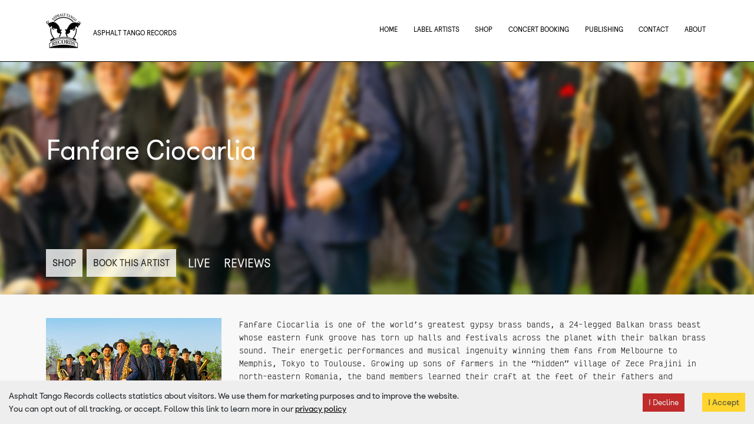

--- FILE ---
content_type: text/html; charset=utf-8
request_url: https://asphalt-tango.de/artists/fanfare-ciocarlia
body_size: 25600
content:
<!DOCTYPE html><html lang="en"><head><meta charSet="utf-8"/><meta name="viewport" content="width=device-width, initial-scale=1"/><meta name="google-site-verification" content="j4S1s8nV2C9ptz_LykehWzVJGEkrMsaig6_8_SjIiIQ"/><link rel="prefetch" href="/static/fonts/porpora/Porpora-Regular.ttf" as="font" type="font/ttf" crossorigin="anonymous"/><link rel="prefetch" href="/static/fonts/porpora/Porpora-Regular.woff" as="font" type="font/woff" crossorigin="anonymous"/><link rel="prefetch" href="/static/fonts/porpora/Porpora-Regular.woff2" as="font" type="font/woff2" crossorigin="anonymous"/><link rel="preload" href="https://www.youtube.com" crossorigin="anonymous"/><link rel="preconnect" href="https://cdn.sanity.io" crossorigin="anonymous"/><link rel="preload" href="https://i.ytimg.com" crossorigin="anonymous"/><link rel="prefetch" href="/static/fonts/VictorMono/VictorMono-Regular.ttf" as="font" type="font/ttf" crossorigin="anonymous"/><link rel="prefetch" href="/static/fonts/VictorMono/victormono-regular.woff" as="font" type="font/woff" crossorigin="anonymous"/><link rel="prefetch" href="/static/fonts/VictorMono/victormono-regular.woff2" as="font" type="font/woff2" crossorigin="anonymous"/><link rel="apple-touch-icon" sizes="180x180" href="/static/apple-touch-icon.png"/><link rel="icon" type="image/png" sizes="32x32" href="/static/favicon-32x32.png"/><link rel="icon" type="image/png" sizes="16x16" href="/static/favicon-16x16.png"/><link rel="mask-icon" href="/static/safari-pinned-tab.svg" color="#5bbad5"/><meta name="msapplication-TileColor" content="#da532c"/><meta name="theme-color" content="#ffffff"/><title>Fanfare Ciocarlia<!-- --> - Asphalt Tango Records</title><meta property="og:url" content="https://asphalt-tango.de/artists/fanfare-ciocarlia"/><meta property="og:title" content="Fanfare Ciocarlia - Asphalt Tango Records GmbH"/><meta property="og:description" content="The legends of Gypsy Balkan brass music from Romania"/><meta property="og:image" content="https://cdn.sanity.io/images/8evqqz6z/dev/6c05f145788cf6ed314972744a70961a41c1c7e3-1800x1245.png?w=1200"/><meta property="og:type" content="website"/><meta name="twitter:card" content="summary_large_image"/><meta name="twitter:title" content="Fanfare Ciocarlia - Asphalt Tango Records GmbH"/><meta name="twitter:description" content="The legends of Gypsy Balkan brass music from Romania"/><meta name="twitter:image" content="https://cdn.sanity.io/images/8evqqz6z/dev/6c05f145788cf6ed314972744a70961a41c1c7e3-1800x1245.png?w=1200"/><meta name="description" content="The legends of Gypsy Balkan brass music from Romania"/><meta name="next-head-count" content="29"/><link rel="preload" href="/_next/static/css/bf4c71f2d3d3f4ab.css" as="style"/><link rel="stylesheet" href="/_next/static/css/bf4c71f2d3d3f4ab.css" data-n-g=""/><noscript data-n-css=""></noscript><script defer="" nomodule="" src="/_next/static/chunks/polyfills-42372ed130431b0a.js"></script><script src="/_next/static/chunks/webpack-d4341ea3449889ae.js" defer=""></script><script src="/_next/static/chunks/framework-64ad27b21261a9ce.js" defer=""></script><script src="/_next/static/chunks/main-64cb3776a0a466fc.js" defer=""></script><script src="/_next/static/chunks/pages/_app-c2f69c6e79b59fe6.js" defer=""></script><script src="/_next/static/chunks/75fc9c18-677b9b304ed99070.js" defer=""></script><script src="/_next/static/chunks/461-eccf1224b70cdf17.js" defer=""></script><script src="/_next/static/chunks/628-816849dff9ad498b.js" defer=""></script><script src="/_next/static/chunks/229-a4801fe5791f3cd4.js" defer=""></script><script src="/_next/static/chunks/243-5c7e951ec4e7284f.js" defer=""></script><script src="/_next/static/chunks/863-d3db779e728ce6a4.js" defer=""></script><script src="/_next/static/chunks/787-742d246a41f7e2ad.js" defer=""></script><script src="/_next/static/chunks/93-95170cb1ae9829de.js" defer=""></script><script src="/_next/static/chunks/pages/artists/%5Bslug%5D-6bc9f1db0fde5b83.js" defer=""></script><script src="/_next/static/6lHKxgZ7HdCFfLlnCnmi-/_buildManifest.js" defer=""></script><script src="/_next/static/6lHKxgZ7HdCFfLlnCnmi-/_ssgManifest.js" defer=""></script><style data-styled="" data-styled-version="6.1.14">.ijXQBO{font-size:1.6rem;display:flex;align-items:flex-start;padding-top:1.5rem;right:0;top:0;bottom:0;position:absolute;line-height:1.4rem;cursor:pointer;}/*!sc*/
.ijXQBO a{color:#3d3d3d;text-decoration:none;}/*!sc*/
@media screen and (min-width:768px){.ijXQBO{display:none;align-items:center;}}/*!sc*/
data-styled.g3[id="styled__MenuButton-sc-k7meve-2"]{content:"ijXQBO,"}/*!sc*/
.hjlQUT{width:87.777%;position:relative;margin-left:auto;margin-right:auto;display:flex;flex-direction:column;align-items:flex-start;align-content:center;justify-content:space-between;}/*!sc*/
@media only screen and (min-width: 678px){.hjlQUT{flex-direction:row;align-items:center;}}/*!sc*/
@media screen and (min-width:1024px){.hjlQUT{max-width:1250px;}}/*!sc*/
.davKIx{width:87.777%;position:relative;margin-left:auto;margin-right:auto;height:100%;}/*!sc*/
@media screen and (min-width:1024px){.davKIx{max-width:1250px;}}/*!sc*/
.gOHDGL{width:87.777%;position:relative;margin-left:auto;margin-right:auto;}/*!sc*/
@media screen and (min-width:1024px){.gOHDGL{max-width:1250px;}}/*!sc*/
.eGtIFh{width:87.777%;position:relative;margin-left:auto;margin-right:auto;display:flex;align-items:flex-start;align-content:center;flex-direction:column;}/*!sc*/
@media only screen and (min-width: 768px){.eGtIFh{max-width:87.77%;flex-direction:row;justify-content:space-between;}}/*!sc*/
@media screen and (min-width:1024px){.eGtIFh{max-width:1250px;}}/*!sc*/
data-styled.g4[id="Wrap-sc-3k8iqd-0"]{content:"hjlQUT,davKIx,gOHDGL,eGtIFh,"}/*!sc*/
.NjNcz{background:white;border-bottom:1px solid black;padding:22px 0;display:flex;align-items:center;justify-content:center;z-index:9999;}/*!sc*/
data-styled.g5[id="Header__HeaderWrapper-sc-1cm45pb-0"]{content:"NjNcz,"}/*!sc*/
.bJvjqc{z-index:50!important;}/*!sc*/
data-styled.g6[id="Header___StyledHeaderWrapper-sc-1cm45pb-1"]{content:"bJvjqc,"}/*!sc*/
.gDKmLW{color:black;width:70%;height:4rem;display:flex;justify-content:flex-start;}/*!sc*/
.gDKmLW img{object-fit:contain;object-position:0;height:100%;border:none;max-width:50px;}/*!sc*/
@media (min-width:678px){.gDKmLW{width:20%;height:6rem;width:40%;}.gDKmLW img{max-width:60px;}}/*!sc*/
.gDKmLW a{z-index:2;color:black;}/*!sc*/
.gDKmLW a:link,.gDKmLW a:visited{text-decoration:none;}/*!sc*/
.gDKmLW span{padding-left:5px;text-transform:uppercase;font-size:1.2rem;position:absolute;top:12px;}/*!sc*/
@media (min-width:678px){.gDKmLW span{padding-left:20px;top:25px;}}/*!sc*/
@media (min-width:670px) and (max-width:860px){.gDKmLW span{font-size:1rem;}}/*!sc*/
data-styled.g7[id="Header__LogoWrapper-sc-1cm45pb-2"]{content:"gDKmLW,"}/*!sc*/
.cthuPx{z-index:50!important;}/*!sc*/
data-styled.g8[id="Header___StyledHeadroom-sc-1cm45pb-3"]{content:"cthuPx,"}/*!sc*/
:root{font-size:10px;--rust:#A34815;--black:#111111;--char:#3D3D3D;--lh:1.8rem;--max-lines:3;--max-lines-news:6;}/*!sc*/
.page-transition{background:black;}/*!sc*/
html,body{margin:0!important;font-family:'porpora',Tahoma,Geneva,sans-serif;font-size:10px;}/*!sc*/
html{height:100%;}/*!sc*/
body{height:100%;margin:0;background-repeat:no-repeat;background-attachment:fixed;}/*!sc*/
*{box-sizing:border-box;margin:0;padding:0;}/*!sc*/
select{font-family:helvetica;padding:2rem 0;font-size:1.3rem;}/*!sc*/
h1,h2,h3,h4,h5,h6,h7,p,a,ul,li,button,input{-webkit-font-smoothing:antialiased;-moz-osx-font-smoothing:grayscale;text-rendering:optimizeLegibility;}/*!sc*/
input:focus,button:focus{outline:none;}/*!sc*/
button,input[type="submit"],input[type="reset"]{background:none;color:inherit;border:none;padding:0;font:inherit;cursor:pointer;outline:inherit;}/*!sc*/
img{width:100%;height:auto;}/*!sc*/
.header{overflow:none;padding:20px 10px;}/*!sc*/
.row{width:100%;display:flex;flex-wrap:wrap;}/*!sc*/
.row-list{width:100%;display:flex;justify-content:space-between;flex-wrap:wrap;}/*!sc*/
data-styled.g9[id="sc-global-kBdbMt1"]{content:"sc-global-kBdbMt1,"}/*!sc*/
.ghZpVs{position:absolute;width:100vw;bottom:0;}/*!sc*/
data-styled.g10[id="sc-KXCwU"]{content:"ghZpVs,"}/*!sc*/
.fkjqST{display:flex;flex-direction:row;align-items:center;justify-content:center;flex-wrap:wrap;margin-bottom:2rem;}/*!sc*/
@media only screen and (min-width:768px){.fkjqST{margin-bottom:0;}}/*!sc*/
data-styled.g12[id="socials__SocialsComp-sc-ecy9x5-0"]{content:"fkjqST,"}/*!sc*/
.hSjaMX{display:flex;align-items:center;align-content:center;margin-right:0.9rem;margin-bottom:0.45rem;cursor:hover;opacity:0.95;transform:scale(1.03666);transition:all 0.666s ease;}/*!sc*/
.hSjaMX span{text-indent:-10000px;width:0;}/*!sc*/
.hSjaMX:hover{opacity:1;transform:scale(1);}/*!sc*/
.hSjaMX:last-of-type{margin-right:0;}/*!sc*/
.hSjaMX svg{width:100%;height:100%;height:24px;width:24px;}/*!sc*/
.hSjaMX svg path{fill:white;}/*!sc*/
data-styled.g13[id="socials__Social-sc-ecy9x5-1"]{content:"hSjaMX,"}/*!sc*/
.kTtLXv{width:100%;display:flex;position:relative;justify-content:flex-end;}/*!sc*/
.kTtLXv:focus:after{bottom:-0.1rem;}/*!sc*/
.kTtLXv:after{content:"";position:absolute;bottom:-0.5rem;height:1px;background:white;opacity:0.5;width:100%;}/*!sc*/
.kTtLXv form{width:100%;text-align:right;position:relative;transition:all 0.666s ease;margin-top:1rem;display:flex;flex-direction:row;}/*!sc*/
.kTtLXv form div label{height:0;margin:0;overflow:hidden;width:0;}/*!sc*/
.kTtLXv form div{width:100%;align-items:center;display:flex;}/*!sc*/
.kTtLXv form input[type="email"]{width:100%;padding:19px 0;border:none;margin-right:7px;background:none;color:white;font-size:1.6rem;line-height:1.7rem;transition:all 0.666s ease;}/*!sc*/
.kTtLXv form input[type="email"]:hover{padding-left:0.4rem;transition:all 0.666s ease;}/*!sc*/
.kTtLXv form input[type="email"]:active,.kTtLXv form input[type="email"]:focus{padding-left:0.5rem;transition:all 0.666s ease;}/*!sc*/
.kTtLXv form button{padding:19px 21px;padding-right:0;color:white;font-weight:bold;font-size:1.4rem;text-transform:uppercase;border:none;background:none;transition:all 2s ease;-webkit-font-smoothing:antialiased;border:1px solid var(--char);}/*!sc*/
.kTtLXv form button:hover{transition:all 2s ease;cursor:pointer;padding-right:5px;border:1px solid var(--char);}/*!sc*/
.kTtLXv form button:active{transition:all 0.222 ease-out;opacity:0.7;}/*!sc*/
.kTtLXv form .msg-alert{position:absolute;bottom:-40px;width:100%;width:100%;text-align:left;}/*!sc*/
@media only screen and (min-width:768px){.kTtLXv{width:58.3333%;max-width:478px;margin:initial;}.kTtLXv form div{margin-top:0;}}/*!sc*/
data-styled.g14[id="Mailchimp__MailchimpWrapper-sc-1cflrto-0"]{content:"kTtLXv,"}/*!sc*/
.hRGhOV{font-family:"Victor Mono",monospace;font-style:normal;font-size:1rem;line-height:1.8rem;color:#000000;}/*!sc*/
@media screen and (min-width:687px){.hRGhOV{font-size:1.4rem;line-height:2.2rem;}}/*!sc*/
.bHuDQk{font-family:"Victor Mono",monospace;font-style:normal;font-size:1rem;line-height:1.8rem;color:#000000;font-family:'Porpora',sans-serif;}/*!sc*/
@media screen and (min-width:687px){.bHuDQk{font-size:1.4rem;line-height:2.2rem;}}/*!sc*/
data-styled.g19[id="Typography__P-sc-qlju24-4"]{content:"hRGhOV,bHuDQk,"}/*!sc*/
.fMBjcX{font-size:1.4rem;line-height:1.8rem;}/*!sc*/
@media screen and (min-width:687px){.fMBjcX{font-size:1.6rem;line-height:2.4rem;}}/*!sc*/
data-styled.g27[id="Typography__ContentH1-sc-qlju24-12"]{content:"fMBjcX,"}/*!sc*/
.fgrDhU{width:100%;}/*!sc*/
.fgrDhU p{color:white;}/*!sc*/
.fgrDhU p:hover{user-select:none;}/*!sc*/
.fgrDhU a:link,.fgrDhU a:visited{color:white;}/*!sc*/
data-styled.g32[id="styled__FooterComp-sc-sxb94d-0"]{content:"fgrDhU,"}/*!sc*/
.fsTfqP{width:100%;border-top:1px solid black;border-bottom:1px solid black;padding:1.5rem 0 4.5rem 0;background:var(--char);}/*!sc*/
@media only screen and (min-width:678px){.fsTfqP{padding-top:4.5rem;margin-top:2rem;}}/*!sc*/
.fsTfqP p{max-width:85%;}/*!sc*/
@media only screen and (min-width:678px){.fsTfqP p{max-width:80%;}}/*!sc*/
data-styled.g33[id="styled__Newsletter-sc-sxb94d-1"]{content:"fsTfqP,"}/*!sc*/
.derjlv{width:100%;display:flex;align-items:center;align-content:center;flex-direction:column-reverse;}/*!sc*/
@media only screen and (min-width:768px){.derjlv{flex-direction:row;justify-content:space-between;}}/*!sc*/
data-styled.g34[id="styled__Content-sc-sxb94d-2"]{content:"derjlv,"}/*!sc*/
.jIRaxR{width:100%;padding:3.6rem 0 3.9rem 0;background:#111111;}/*!sc*/
data-styled.g35[id="styled__FooterSocials-sc-sxb94d-3"]{content:"jIRaxR,"}/*!sc*/
.cSfAXb{align-items:starrt;display:flex;width:100%;justify-content:space-between;flex-direction:column;text-align:left;}/*!sc*/
@media (min-width: 680px){.cSfAXb{flex-direction:row;align-items:center;}}/*!sc*/
data-styled.g36[id="sc-gyycJP"]{content:"cSfAXb,"}/*!sc*/
.iysYIi{margin-top:20px;color:white;}/*!sc*/
data-styled.g37[id="sc-eaUbBy"]{content:"iysYIi,"}/*!sc*/
.hkoDLe{display:block;text-align:left;}/*!sc*/
@media screen and (min-width:687px){.hkoDLe{text-align:right;}}/*!sc*/
data-styled.g38[id="Footer___StyledDiv2-sc-xjkey0-0"]{content:"hkoDLe,"}/*!sc*/
.ilyMXU{color:black;font-family:"Porpora",sans-serif;font-style:normal;font-weight:normal;font-size:1.2rem;line-height:normal;line-height:2.5rem;text-transform:uppercase;text-align:center;border:1px solid black;padding:1rem;max-width:200px;margin:2rem 0;transition:0.3s all;}/*!sc*/
.ilyMXU a{padding:2rem 1rem;}/*!sc*/
.ilyMXU a:link,.ilyMXU a:visited{color:black;text-decoration:none;}/*!sc*/
.ilyMXU a:hover{color:#fff;}/*!sc*/
.ilyMXU:hover{background:black;color:white;}/*!sc*/
data-styled.g41[id="styled__ButtonOutlineBlack-sc-pkb9k6-1"]{content:"ilyMXU,"}/*!sc*/
.iOAILJ{overflow:hidden;}/*!sc*/
.iOAILJ .collapse{max-height:150px;display:block;}/*!sc*/
.iOAILJ .collapse.show{max-height:none;}/*!sc*/
.iOAILJ .collapsing{min-height:150px;}/*!sc*/
@media screen and (min-width: 756px){.iOAILJ{margin-top:0;}.iOAILJ .collapse{max-height:none;display:block;}}/*!sc*/
data-styled.g114[id="sc-efgocT"]{content:"iOAILJ,"}/*!sc*/
.dmKDsl{display:block;}/*!sc*/
@media screen and (min-width:687px){.dmKDsl{display:none;}}/*!sc*/
data-styled.g115[id="Bio___StyledButtonOutlineBlack-sc-1vk29tn-0"]{content:"dmKDsl,"}/*!sc*/
.ibehKQ{align-items:center;justify-content:space-center;width:100%;margin:1rem 0px 3rem 0px;}/*!sc*/
@media only screen and (min-width: 678px){.ibehKQ{width:100%;}}/*!sc*/
data-styled.g116[id="sc-ffiKcS"]{content:"ibehKQ,"}/*!sc*/
.jTqHyp{display:flex;flex-direction:column;padding-top:3rem;}/*!sc*/
@media screen and (min-width:756px){.jTqHyp{flex-direction:row;}}/*!sc*/
data-styled.g118[id="Section___StyledDiv2-sc-abmapj-0"]{content:"jTqHyp,"}/*!sc*/
.kGufVO{flex:1;flex-wrap:wrap;flex-direction:column;}/*!sc*/
.kGufVO .Main_wrap__260iu{display:block;}/*!sc*/
data-styled.g124[id="Artist__ArtistLeftColumn-sc-1ri24md-0"]{content:"kGufVO,"}/*!sc*/
.kigMRF{flex:3;display:flex;flex-direction:column;justify-content:flex-start;padding:1rem 0;}/*!sc*/
@media (min-width:756px){.kigMRF{padding:0 0 0 3rem;}}/*!sc*/
.kigMRF p{padding-bottom:0.5rem;}/*!sc*/
data-styled.g125[id="Artist__ArtistRightColumn-sc-1ri24md-1"]{content:"kigMRF,"}/*!sc*/
.jnFAhE{margin:1rem 0;}/*!sc*/
.jnFAhE button{margin-right:0.5rem;}/*!sc*/
data-styled.g153[id="styled__ShareHolder-sc-1vnmmms-0"]{content:"jnFAhE,"}/*!sc*/
.gnIBdR{padding-top:2rem;}/*!sc*/
.gnIBdR p{font-size:1.4rem;}/*!sc*/
data-styled.g154[id="styled__ShareCont-sc-1vnmmms-1"]{content:"gnIBdR,"}/*!sc*/
.gSFtUX{max-height:550px;}/*!sc*/
.gSFtUX .background-image{height:100%;width:100%;object-fit:cover;filter:blur(3.33px);transform:scale(1.2);}/*!sc*/
@media (min-width:680px){.gSFtUX{position:relative;height:60vh;max-height:400px;overflow:hidden;padding-bottom:1rem;}.gSFtUX .background-image{position:absolute;top:0;left:0;}}/*!sc*/
data-styled.g165[id="ArtistHero__Hero-sc-ph53ho-1"]{content:"gSFtUX,"}/*!sc*/
.hJoZLv{top:0;left:0;width:100%;display:flex;flex-direction:column;align-items:flex-start;justify-content:space-between;z-index:0;padding:3rem 0 0;}/*!sc*/
@media (min-width:680px){.hJoZLv{height:100%;position:absolute;}}/*!sc*/
data-styled.g166[id="ArtistHero__HeroContent-sc-ph53ho-2"]{content:"hJoZLv,"}/*!sc*/
.gsIERB{color:black;font-size:2.4rem;padding-bottom:2rem;}/*!sc*/
@media screen and (min-width:680px){.gsIERB{font-size:4.8rem;line-height:6.8rem;color:white;}}/*!sc*/
data-styled.g167[id="ArtistHero__Title-sc-ph53ho-3"]{content:"gsIERB,"}/*!sc*/
.dUSObm{display:flex;flex-direction:column;align-items:flex-start;width:100%;}/*!sc*/
.dUSObm div:last-of-type{margin-bottom:0;}/*!sc*/
@media (min-width:670px){.dUSObm{width:auto;}}/*!sc*/
@media only screen and (min-width:768px){.dUSObm{flex-direction:column;align-items:start;}.dUSObm div{margin-bottom:0;}.dUSObm div:last-of-type{margin-right:0;}}/*!sc*/
data-styled.g168[id="ArtistHero__ArtistMenu-sc-ph53ho-4"]{content:"dUSObm,"}/*!sc*/
.hbmvAH{display:flex;flex-direction:row;padding:1rem 0;}/*!sc*/
@media (min-width:640px){.hbmvAH{padding:0;}}/*!sc*/
.hbmvAH a{font-size:1.6rem;display:flex;align-items:center;color:black;text-transform:uppercase;}/*!sc*/
.hbmvAH a:hover{text-decoration:none;}/*!sc*/
@media (min-width:680px){.hbmvAH a{color:white;}}/*!sc*/
@media only screen and (min-width:678px){.hbmvAH a{font-size:2rem;margin-bottom:0;margin-right:0;padding-bottom:0;}}/*!sc*/
.hbmvAH a button:after{opacity:0;}/*!sc*/
.hbmvAH a:first-child button:after{opacity:1;}/*!sc*/
.hbmvAH:hover a:not(:hover) button::after{opacity:0;}/*!sc*/
.hbmvAH a{margin-right:2.3rem;}/*!sc*/
.hbmvAH a:last-of-type{margin-right:0;}/*!sc*/
.hbmvAH a:hover button:after{opacity:1;}/*!sc*/
data-styled.g169[id="ArtistHero__LinkContainer-sc-ph53ho-5"]{content:"hbmvAH,"}/*!sc*/
.bbEpze{display:flex;}/*!sc*/
@media (min-width:680px){.bbEpze{display:none;}}/*!sc*/
data-styled.g170[id="ArtistHero__LinkContainerMobile-sc-ph53ho-6"]{content:"bbEpze,"}/*!sc*/
.kSHMiG{display:none;width:auto;margin-left:2rem;}/*!sc*/
@media (min-width:680px){.kSHMiG{display:flex;padding-bottom:0;}}/*!sc*/
data-styled.g171[id="ArtistHero__LinkContainerDesktop-sc-ph53ho-7"]{content:"kSHMiG,"}/*!sc*/
.bpzNcM{display:flex;flex-direction:row;width:auto;}/*!sc*/
.bpzNcM a{margin-right:0.7rem;}/*!sc*/
.bpzNcM a:last-of-type{margin-right:0;}/*!sc*/
.bpzNcM a:link,.bpzNcM a:visited{text-decoration:none;color:white;}/*!sc*/
.bpzNcM button{width:100%;opacity:0.8;font-size:1.4rem;transition:all 0.2s;}/*!sc*/
.bpzNcM button:hover{opacity:1;transition:all 0.2s;}/*!sc*/
@media only screen and (min-width:680px){.bpzNcM button{margin-right:1.6rem;border-color:white;color:#111;background:#fff;font-size:1.6rem;}.bpzNcM button:last-of-type{margin-right:0;}.bpzNcM button:hover{border-color:white;color:white;background:transparent;}.bpzNcM a{width:auto;}}/*!sc*/
data-styled.g172[id="ArtistHero__ButtonContainer-sc-ph53ho-8"]{content:"bpzNcM,"}/*!sc*/
.kIlPTU{display:flex;flex-wrap:nowrap;flex-direction:column;width:100%;}/*!sc*/
@media (min-width:680px){.kIlPTU{flex-direction:row;}}/*!sc*/
data-styled.g174[id="ArtistHero__LinkRowOne-sc-ph53ho-10"]{content:"kIlPTU,"}/*!sc*/
.cAbaGX{background:#f8f8f8;position:absolute;top:0;left:0;width:100%;padding-top:80px;}/*!sc*/
@media only screen and (min-width:678px){.cAbaGX{padding-top:100px;}}/*!sc*/
data-styled.g180[id="ArtistLayout___StyledDiv-sc-hvjan9-0"]{content:"cAbaGX,"}/*!sc*/
.cpxMfy{width:32px;height:32px;background:black;}/*!sc*/
data-styled.g182[id="sc-gUnrjs"]{content:"cpxMfy,"}/*!sc*/
.cpOqPc{margin-left:0.5rem;}/*!sc*/
data-styled.g183[id="ShareThisPage___StyledSpan-sc-p7fl0a-0"]{content:"cpOqPc,"}/*!sc*/
.fVxzrO{font-family:"Victor Mono",monospace;}/*!sc*/
.fVxzrO a:link,.fVxzrO a:visited{text-decoration:underline;color:black;}/*!sc*/
.fVxzrO p{font-size:1.2rem;line-height:1.8rem;}/*!sc*/
@media (min-width: 687px){.fVxzrO p{font-size:1.4rem;line-height:2.2rem;}}/*!sc*/
data-styled.g185[id="sc-hmOLaK"]{content:"fVxzrO,"}/*!sc*/
@media (max-width: 650px){.iASNvX{margin-top:-3rem;}}/*!sc*/
data-styled.g186[id="sc-mLnbr"]{content:"iASNvX,"}/*!sc*/
.eCulLs{display:flex;}/*!sc*/
data-styled.g192[id="sc-krTrzU"]{content:"eCulLs,"}/*!sc*/
.bWzumF{display:block;padding-bottom:4rem;margin-top:-2rem;}/*!sc*/
data-styled.g193[id="slug___StyledDiv2-sc-14388ah-0"]{content:"bWzumF,"}/*!sc*/
:root{font-size:10px;--rust:#A34815;--black:#111111;--char:#3D3D3D;--lh:1.8rem;--max-lines:3;--max-lines-news:6;}/*!sc*/
.page-transition{background:black;}/*!sc*/
html,body{margin:0!important;font-family:'porpora',Tahoma,Geneva,sans-serif;font-size:10px;}/*!sc*/
html{height:100%;}/*!sc*/
body{height:100%;margin:0;background-repeat:no-repeat;background-attachment:fixed;}/*!sc*/
*{box-sizing:border-box;margin:0;padding:0;}/*!sc*/
select{font-family:helvetica;padding:2rem 0;font-size:1.3rem;}/*!sc*/
h1,h2,h3,h4,h5,h6,h7,p,a,ul,li,button,input{-webkit-font-smoothing:antialiased;-moz-osx-font-smoothing:grayscale;text-rendering:optimizeLegibility;}/*!sc*/
input:focus,button:focus{outline:none;}/*!sc*/
button,input[type="submit"],input[type="reset"]{background:none;color:inherit;border:none;padding:0;font:inherit;cursor:pointer;outline:inherit;}/*!sc*/
img{width:100%;height:auto;}/*!sc*/
.header{overflow:none;padding:20px 10px;}/*!sc*/
.row{width:100%;display:flex;flex-wrap:wrap;}/*!sc*/
.row-list{width:100%;display:flex;justify-content:space-between;flex-wrap:wrap;}/*!sc*/
data-styled.g194[id="sc-global-kBdbMt2"]{content:"sc-global-kBdbMt2,"}/*!sc*/
</style></head><body><div id="__next"><div><div class="Header___StyledHeadroom-sc-1cm45pb-3 cthuPx headroom-wrapper"><div style="position:relative;top:0;left:0;right:0;z-index:1;-webkit-transform:translate3D(0, 0, 0);-ms-transform:translate3D(0, 0, 0);transform:translate3D(0, 0, 0)" class="headroom headroom--unfixed"><header class="Header__HeaderWrapper-sc-1cm45pb-0 Header___StyledHeaderWrapper-sc-1cm45pb-1 NjNcz bJvjqc"><div class="Wrap-sc-3k8iqd-0 hjlQUT"><div class="Header__LogoWrapper-sc-1cm45pb-2 gDKmLW"><a href="/"><img src="/static/assets/logo-black.jpg" alt="asphalt-tango"/><span>Asphalt Tango Records</span></a></div><div class="styled__MenuButton-sc-k7meve-2 ijXQBO"><div>MENU</div></div><div class="collapse"></div></div></header></div></div><div><div class="ArtistLayout___StyledDiv-sc-hvjan9-0 cAbaGX"><div><section class="ArtistHero__Hero-sc-ph53ho-1 gSFtUX"><div class="Wrap-sc-3k8iqd-0 davKIx"><div class="ArtistHero__HeroContent-sc-ph53ho-2 hJoZLv"><div class="ArtistHero__Hollow-sc-ph53ho-0 bycnHX"></div><h1 data-aos="fade-in" data-aos-duration="800" class="ArtistHero__Title-sc-ph53ho-3 gsIERB">Fanfare Ciocarlia</h1><div data-aos="fade" data-aos-easing="ease-in-sine" data-aos-duration="1000" data-aos-once="true" data-aos-delay="600" class="ArtistHero__ArtistMenu-sc-ph53ho-4 dUSObm"><div class="ArtistHero__LinkRowOne-sc-ph53ho-10 kIlPTU"><div class="ArtistHero__LinkContainer-sc-ph53ho-5 ArtistHero__LinkContainerMobile-sc-ph53ho-6 hbmvAH bbEpze links"><a href="#tour">Live</a><a href="#reviews">Reviews</a></div><div class="ArtistHero__ButtonContainer-sc-ph53ho-8 bpzNcM buttons"><a href="#shop"><button class="styled__ButtonOutlineBlack-sc-pkb9k6-1 ilyMXU">Shop</button></a><a href="/booking/fanfare-ciocarlia"><button class="styled__ButtonOutlineBlack-sc-pkb9k6-1 ilyMXU">Book This Artist</button></a></div><div class="ArtistHero__LinkContainer-sc-ph53ho-5 ArtistHero__LinkContainerDesktop-sc-ph53ho-7 hbmvAH kSHMiG links"><a href="#tour">Live</a><a href="#reviews">Reviews</a></div></div></div></div></div></section><div class="Wrap-sc-3k8iqd-0 gOHDGL"><div class="sc-ffiKcS ibehKQ"><div class="Section___StyledDiv2-sc-abmapj-0 jTqHyp"><div class="Artist__ArtistLeftColumn-sc-1ri24md-0 kGufVO"></div><div class="Artist__ArtistRightColumn-sc-1ri24md-1 kigMRF"><div class="sc-hmOLaK sc-mLnbr fVxzrO iASNvX"><div><div class="sc-efgocT iOAILJ"><div class="collapse"><div class="sc-efgocT iOAILJ"><p class="Typography__P-sc-qlju24-4 hRGhOV"><div id="bio"><div><p>Fanfare Ciocarlia is one of the world’s greatest gypsy brass bands, a 24-legged Balkan brass beast whose eastern funk groove has torn up halls and festivals across the planet with their balkan brass sound. Their energetic performances and musical ingenuity winning them fans from Melbourne to Memphis, Tokyo to Toulouse. Growing up sons of farmers in the “hidden” village of Zece Prajini in north-eastern Romania, the band members learned their craft at the feet of their fathers and grandfathers, proudly approaching every concert as a challenge to both entertain audiences and keep the true spirit of Gypsy music alive. It is no small thing to note that Fanfare Ciocarlia singlehandedly are responsible for the re-emergence and great rise in popularity of balkan brass and the balkan brass movement from Eastern Europe. </p><p><br/>Anyone who has heard Fanfare Ciocarlia can agree on one thing – no brass band has ever played as fast as this before. Make that two things: no brass band had ever sounded like this before! Their village&#x27;s isolation, situated in a misty valley, its dirt roads are occupied by flocks of geese, horses and carts, meant that throughout the years it remained hidden from the outside world, untouched by the effects of communism and allowing its eighty Gypsy farming families to continue to live a traditional rural lifestyle. This same remote quality also meant that brass musical traditions developed under Ottoman rule still continued to exist in the village when they had long died out in the rest of Romania. Characterised by breakneck speed, technical chops, ripping rhythms, sweet and sour horns, these combined elements separate them from any other brass band on earth.</p><p><br/>The Times of London described it as “a heavy, heavy monster sound” and Fanfare’s recordings have taken their eerie Balkan groove into dance clubs across the planet. They were commissioned by Sacha Baron Cohen to cut the biker anthem<em> “Born To Be Wild”</em> and &quot;just the 2 Of Us&quot; for the Borat I and II movie soundtrack and have been sampled and covered ,championed and emulated, by countless DJs, bands and Gypsy orchestras across the world. Fanfare Ciocarlia have released ten albums, several of which have topped the European World Music charts and their DVD “Brass On Fire” was acclaimed by Songlines magazine as “setting a new standard for music documentaries”. They have played over 3000 concerts world-wide, and put simply: nobody does it better, harder, faster, funkier than Fanfare Ciocarlia</p></div></div></p></div></div></div><button class="styled__ButtonOutlineBlack-sc-pkb9k6-1 Bio___StyledButtonOutlineBlack-sc-1vk29tn-0 ilyMXU dmKDsl">READ MORE</button></div></div><div class="LazyLoad"></div></div></div></div><div class="LazyLoad sc-krTrzU eCulLs"></div><div class="slug___StyledDiv2-sc-14388ah-0 bWzumF"><div class="styled__ShareCont-sc-1vnmmms-1 sc-fRXopL gnIBdR dcSlqK"><p>Share via:</p><div class="styled__ShareHolder-sc-1vnmmms-0 jnFAhE"><button quote="Asphalt Tango Records: Fanfare Ciocarlia" class="react-share__ShareButton" style="background-color:transparent;border:none;padding:0;font:inherit;color:inherit;cursor:pointer"><svg viewBox="0 0 64 64" width="32" height="32"><rect width="64" height="64" rx="0" ry="0" fill="#0965FE"></rect><path d="M34.1,47V33.3h4.6l0.7-5.3h-5.3v-3.4c0-1.5,0.4-2.6,2.6-2.6l2.8,0v-4.8c-0.5-0.1-2.2-0.2-4.1-0.2 c-4.1,0-6.9,2.5-6.9,7V28H24v5.3h4.6V47H34.1z" fill="white"></path></svg></button><button class="react-share__ShareButton" style="background-color:transparent;border:none;padding:0;font:inherit;color:inherit;cursor:pointer"><svg viewBox="0 0 64 64" width="32" height="32"><rect width="64" height="64" rx="0" ry="0" fill="#00aced"></rect><path d="M48,22.1c-1.2,0.5-2.4,0.9-3.8,1c1.4-0.8,2.4-2.1,2.9-3.6c-1.3,0.8-2.7,1.3-4.2,1.6 C41.7,19.8,40,19,38.2,19c-3.6,0-6.6,2.9-6.6,6.6c0,0.5,0.1,1,0.2,1.5c-5.5-0.3-10.3-2.9-13.5-6.9c-0.6,1-0.9,2.1-0.9,3.3 c0,2.3,1.2,4.3,2.9,5.5c-1.1,0-2.1-0.3-3-0.8c0,0,0,0.1,0,0.1c0,3.2,2.3,5.8,5.3,6.4c-0.6,0.1-1.1,0.2-1.7,0.2c-0.4,0-0.8,0-1.2-0.1 c0.8,2.6,3.3,4.5,6.1,4.6c-2.2,1.8-5.1,2.8-8.2,2.8c-0.5,0-1.1,0-1.6-0.1c2.9,1.9,6.4,2.9,10.1,2.9c12.1,0,18.7-10,18.7-18.7 c0-0.3,0-0.6,0-0.8C46,24.5,47.1,23.4,48,22.1z" fill="white"></path></svg></button><button class="sc-gUnrjs cpxMfy"><svg width="24" height="24" fill="#fff" xmlns="http://www.w3.org/2000/svg" viewBox="0 0 96 96" x="0px" y="0px"><title>UI Design</title><g data-name="Artboard 28"><path d="M26.17,40a3.27,3.27,0,0,1,3.26-3.28H50.76a3.27,3.27,0,0,1,0,6.54H29.43A3,3,0,0,1,28.34,43,3.25,3.25,0,0,1,26.17,40Zm2.17,19a3,3,0,0,0,1.09.19H50.76a3.27,3.27,0,0,0,0-6.54H29.43A3.27,3.27,0,0,0,28.34,59Zm1.09,16.15H50.76a3.27,3.27,0,1,0,0-6.53H29.43a3.27,3.27,0,0,0,0,6.53Zm54-67.08V72.14a3.26,3.26,0,0,1-3.27,3.26H67.65V88a3.26,3.26,0,0,1-3.26,3.27H15.8A3.26,3.26,0,0,1,12.54,88V23.86a3.27,3.27,0,0,1,3.26-3.27H28.34V8.05a3.27,3.27,0,0,1,3.27-3.27H80.19A3.26,3.26,0,0,1,83.46,8.05ZM61.11,27.12h-42V84.68h42Zm15.82-15.8H34.88v9.27H64.39a3.27,3.27,0,0,1,3.26,3.27v45h9.28Z"></path></g></svg></button><span class="ShareThisPage___StyledSpan-sc-p7fl0a-0 cpOqPc">Copy Link</span></div></div></div></div></div><section class="styled__FooterComp-sc-sxb94d-0 fgrDhU"><section class="styled__Newsletter-sc-sxb94d-1 fsTfqP"><div class="styled__Content-sc-sxb94d-2 derjlv"><div class="Wrap-sc-3k8iqd-0 eGtIFh"><div class="sc-gyycJP cSfAXb"><h1 data-aos="fade" data-aos-easing="ease-in-sine" data-aos-duration="600" data-aos-once="true" class="Typography__ContentH1-sc-qlju24-12 sc-eaUbBy fMBjcX iysYIi">Sign up to our newsletter for news, offers &amp; tour date announcements</h1><div data-aos="fade" data-aos-easing="ease-in-sine" data-aos-duration="1000" data-aos-once="true" class="Mailchimp__MailchimpWrapper-sc-1cflrto-0 kTtLXv"><form><div><label for="email">Email Address</label><input name="email" placeholder="example@gmail.com" type="email" required="" label="Email Address" for="email" id="email" forAttr="email"/></div><button type="submit" class="">SUBMIT</button><div class="msg-alert"></div></form></div></div></div></div></section><section class="styled__FooterSocials-sc-sxb94d-3 jIRaxR"><div class="styled__Content-sc-sxb94d-2 derjlv"><div class="Wrap-sc-3k8iqd-0 eGtIFh"><div class="socials__SocialsComp-sc-ecy9x5-0 fkjqST"><a class="socials__Social-sc-ecy9x5-1 hSjaMX soundcloud" rel="noopener noreferrer" target="_blank" href="https://soundcloud.com/asphalttangorecords"><svg width="24" height="24" viewBox="0 0 24 24" fill="none" xmlns="http://www.w3.org/2000/svg"><path d="M1.175 12.225C1.124 12.225 1.081 12.271 1.074 12.325L0.841 14.479L1.074 16.584C1.081 16.642 1.124 16.682 1.175 16.682C1.225 16.682 1.265 16.642 1.274 16.584L1.529 14.479L1.259 12.325C1.259 12.268 1.214 12.225 1.169 12.225H1.175ZM0.27 13.053C0.21 13.053 0.179 13.09 0.166 13.147L0 14.479L0.165 15.787C0.165 15.842 0.21 15.881 0.255 15.881C0.3 15.881 0.344 15.836 0.359 15.777L0.569 14.458L0.359 13.124C0.359 13.063 0.315 13.034 0.269 13.034L0.27 13.053ZM2.099 11.805C2.038 11.805 1.979 11.85 1.979 11.909L1.769 14.472L1.994 16.93C1.994 16.99 2.039 17.05 2.113 17.05C2.174 17.05 2.218 16.989 2.234 16.93L2.488 14.456L2.234 11.908C2.218 11.848 2.173 11.788 2.113 11.788L2.099 11.805ZM3.058 11.699C2.983 11.699 2.923 11.759 2.908 11.834L2.715 14.474L2.925 17.018C2.941 17.095 3 17.156 3.074 17.156C3.149 17.156 3.209 17.095 3.224 17.006L3.464 14.474L3.224 11.851C3.224 11.776 3.164 11.716 3.089 11.716L3.058 11.699ZM4.213 12.059C4.208 11.969 4.138 11.91 4.054 11.91C3.964 11.91 3.896 11.97 3.89 12.059L3.673 14.489L3.873 17.052C3.873 17.142 3.948 17.209 4.032 17.209C4.106 17.209 4.18 17.141 4.18 17.051L4.407 14.488L4.18 12.044L4.213 12.059ZM5.022 10.35C4.921 10.35 4.842 10.44 4.842 10.531L4.632 14.488L4.819 17.051C4.819 17.141 4.899 17.215 4.999 17.215C5.093 17.215 5.173 17.125 5.179 17.035L5.388 14.472L5.179 10.5C5.171 10.396 5.091 10.32 4.999 10.32L5.022 10.35ZM5.958 9.406C5.853 9.406 5.763 9.496 5.755 9.6L5.575 14.472L5.74 17.02C5.74 17.14 5.83 17.229 5.935 17.229C6.039 17.229 6.129 17.14 6.145 17.02L6.338 14.472L6.146 9.616C6.13 9.496 6.041 9.406 5.936 9.406H5.958ZM6.925 8.957C6.804 8.957 6.714 9.046 6.7 9.166L6.535 14.441L6.7 16.961C6.714 17.08 6.804 17.186 6.925 17.186C7.044 17.186 7.15 17.081 7.15 16.961L7.345 14.441L7.149 9.166C7.149 9.046 7.044 8.941 6.924 8.941L6.925 8.957ZM8.169 8.986C8.169 8.851 8.064 8.746 7.929 8.746C7.81 8.746 7.689 8.851 7.689 8.986L7.54 14.427L7.689 16.93C7.705 17.065 7.81 17.17 7.945 17.17C8.08 17.17 8.185 17.065 8.185 16.93L8.349 14.427L8.185 8.971L8.169 8.986ZM8.918 8.852C8.783 8.852 8.663 8.971 8.663 9.106L8.513 14.428L8.663 16.901C8.663 17.051 8.783 17.156 8.918 17.156C9.053 17.156 9.173 17.036 9.173 16.886L9.323 14.412L9.158 9.105C9.158 8.957 9.038 8.835 8.887 8.835L8.918 8.852ZM9.892 9.001C9.728 9.001 9.608 9.136 9.608 9.286L9.505 14.429L9.64 16.903C9.64 17.052 9.759 17.18 9.924 17.18C10.073 17.18 10.195 17.06 10.208 16.895L10.329 14.452L10.194 9.34C10.182 9.176 10.059 9.055 9.909 9.055L9.892 9.001ZM11.093 8.11C11.048 8.081 10.988 8.066 10.928 8.066C10.868 8.066 10.809 8.081 10.763 8.11C10.673 8.164 10.614 8.26 10.614 8.365V8.426L10.51 14.474L10.625 16.923V16.931C10.633 16.991 10.655 17.066 10.699 17.111C10.757 17.172 10.841 17.215 10.933 17.215C11.013 17.215 11.091 17.171 11.142 17.125C11.2 17.065 11.233 16.99 11.233 16.9L11.248 16.66L11.365 14.457L11.23 8.371C11.23 8.267 11.169 8.178 11.095 8.132L11.093 8.11ZM12.099 7.563C12.054 7.518 12.009 7.502 11.949 7.502C11.875 7.502 11.8 7.518 11.74 7.563C11.665 7.624 11.621 7.713 11.621 7.803V7.832L11.484 14.441L11.56 15.656L11.621 16.841C11.621 17.005 11.769 17.155 11.949 17.155C12.13 17.155 12.279 17.005 12.279 16.826L12.429 14.412L12.279 7.775C12.279 7.655 12.205 7.554 12.114 7.498L12.099 7.563ZM21.048 11.275C20.643 11.275 20.253 11.361 19.909 11.507C19.669 8.853 17.449 6.771 14.721 6.771C14.062 6.771 13.416 6.906 12.832 7.13C12.607 7.22 12.562 7.31 12.547 7.489V16.857C12.563 17.037 12.697 17.187 12.877 17.202H21.062C22.681 17.218 24 15.914 24 14.28C24 12.646 22.681 11.328 21.062 11.328" fill="black"></path></svg><span>Listen on Soundcloud</span></a><a class="socials__Social-sc-ecy9x5-1 hSjaMX instagram" rel="noopener noreferrer" target="_blank" href="https://www.instagram.com/asphalttangorecords"><svg width="24" height="24" viewBox="0 0 24 24" fill="none" xmlns="http://www.w3.org/2000/svg"><path d="M12 0C8.74 0 8.333 0.015 7.053 0.072C5.775 0.132 4.905 0.333 4.14 0.63C3.351 0.936 2.681 1.347 2.014 2.014C1.347 2.681 0.935 3.35 0.63 4.14C0.333 4.905 0.131 5.775 0.072 7.053C0.012 8.333 0 8.74 0 12C0 15.26 0.015 15.667 0.072 16.947C0.132 18.224 0.333 19.095 0.63 19.86C0.936 20.648 1.347 21.319 2.014 21.986C2.681 22.652 3.35 23.065 4.14 23.37C4.906 23.666 5.776 23.869 7.053 23.928C8.333 23.988 8.74 24 12 24C15.26 24 15.667 23.985 16.947 23.928C18.224 23.868 19.095 23.666 19.86 23.37C20.648 23.064 21.319 22.652 21.986 21.986C22.652 21.319 23.065 20.651 23.37 19.86C23.666 19.095 23.869 18.224 23.928 16.947C23.988 15.667 24 15.26 24 12C24 8.74 23.985 8.333 23.928 7.053C23.868 5.776 23.666 4.904 23.37 4.14C23.064 3.351 22.652 2.681 21.986 2.014C21.319 1.347 20.651 0.935 19.86 0.63C19.095 0.333 18.224 0.131 16.947 0.072C15.667 0.012 15.26 0 12 0ZM12 2.16C15.203 2.16 15.585 2.176 16.85 2.231C18.02 2.286 18.655 2.48 19.077 2.646C19.639 2.863 20.037 3.123 20.459 3.542C20.878 3.962 21.138 4.361 21.355 4.923C21.519 5.345 21.715 5.98 21.768 7.15C21.825 8.416 21.838 8.796 21.838 12C21.838 15.204 21.823 15.585 21.764 16.85C21.703 18.02 21.508 18.655 21.343 19.077C21.119 19.639 20.864 20.037 20.444 20.459C20.025 20.878 19.62 21.138 19.064 21.355C18.644 21.519 17.999 21.715 16.829 21.768C15.555 21.825 15.18 21.838 11.97 21.838C8.759 21.838 8.384 21.823 7.111 21.764C5.94 21.703 5.295 21.508 4.875 21.343C4.306 21.119 3.915 20.864 3.496 20.444C3.075 20.025 2.806 19.62 2.596 19.064C2.431 18.644 2.237 17.999 2.176 16.829C2.131 15.569 2.115 15.18 2.115 11.985C2.115 8.789 2.131 8.399 2.176 7.124C2.237 5.954 2.431 5.31 2.596 4.89C2.806 4.32 3.075 3.93 3.496 3.509C3.915 3.09 4.306 2.82 4.875 2.611C5.295 2.445 5.926 2.25 7.096 2.19C8.371 2.145 8.746 2.13 11.955 2.13L12 2.16ZM12 5.838C8.595 5.838 5.838 8.598 5.838 12C5.838 15.405 8.598 18.162 12 18.162C15.405 18.162 18.162 15.402 18.162 12C18.162 8.595 15.402 5.838 12 5.838ZM12 16C9.79 16 8 14.21 8 12C8 9.79 9.79 8 12 8C14.21 8 16 9.79 16 12C16 14.21 14.21 16 12 16ZM19.846 5.595C19.846 6.39 19.2 7.035 18.406 7.035C17.611 7.035 16.966 6.389 16.966 5.595C16.966 4.801 17.612 4.156 18.406 4.156C19.199 4.155 19.846 4.801 19.846 5.595Z" fill="black"></path></svg><span>Follow on Instagram</span></a><a class="socials__Social-sc-ecy9x5-1 hSjaMX spotify" rel="noopener noreferrer" target="_blank" href="https://open.spotify.com/user/vuhlq41rbvbw2niwu8x8k3ohi"><svg width="24" height="24" viewBox="0 0 24 24" fill="none" xmlns="http://www.w3.org/2000/svg"><path d="M12 0C5.4 0 0 5.4 0 12C0 18.6 5.4 24 12 24C18.6 24 24 18.6 24 12C24 5.4 18.66 0 12 0ZM17.521 17.34C17.281 17.699 16.861 17.82 16.5 17.58C13.68 15.84 10.14 15.479 5.939 16.439C5.521 16.561 5.16 16.26 5.04 15.9C4.92 15.479 5.22 15.12 5.58 15C10.14 13.979 14.1 14.4 17.22 16.32C17.64 16.5 17.699 16.979 17.521 17.34ZM18.961 14.04C18.66 14.46 18.12 14.64 17.699 14.34C14.46 12.36 9.54 11.76 5.76 12.96C5.281 13.08 4.74 12.84 4.62 12.36C4.5 11.88 4.74 11.339 5.22 11.219C9.6 9.9 15 10.561 18.72 12.84C19.081 13.021 19.26 13.62 18.961 14.04ZM19.081 10.68C15.24 8.4 8.82 8.16 5.16 9.301C4.56 9.48 3.96 9.12 3.78 8.58C3.6 7.979 3.96 7.38 4.5 7.199C8.76 5.939 15.78 6.179 20.221 8.82C20.76 9.12 20.94 9.84 20.64 10.38C20.341 10.801 19.62 10.979 19.081 10.68Z" fill="black"></path></svg><span>Listen on Spotify</span></a><a class="socials__Social-sc-ecy9x5-1 hSjaMX facebook" rel="noopener noreferrer" target="_blank" href="https://www.facebook.com/AsphaltTangoRecords"><svg width="24" height="24" viewBox="0 0 24 24" fill="none" xmlns="http://www.w3.org/2000/svg"><path d="M23.9981 11.9991C23.9981 5.37216 18.626 0 11.9991 0C5.37216 0 0 5.37216 0 11.9991C0 17.9882 4.38789 22.9522 10.1242 23.8524V15.4676H7.07758V11.9991H10.1242V9.35553C10.1242 6.34826 11.9156 4.68714 14.6564 4.68714C15.9692 4.68714 17.3424 4.92149 17.3424 4.92149V7.87439H15.8294C14.3388 7.87439 13.8739 8.79933 13.8739 9.74824V11.9991H17.2018L16.6698 15.4676H13.8739V23.8524C19.6103 22.9522 23.9981 17.9882 23.9981 11.9991Z" fill="black"></path></svg><span>Like on Facebook</span></a><a class="socials__Social-sc-ecy9x5-1 hSjaMX youtube" rel="noopener noreferrer" target="_blank" href="https://www.youtube.com/user/AsphaltTangoRecords"><svg width="24" height="24" viewBox="0 0 24 24" fill="none" xmlns="http://www.w3.org/2000/svg"><path d="M23.495 6.20498C23.3559 5.70674 23.0907 5.2528 22.7249 4.88703C22.3592 4.52126 21.9052 4.25603 21.407 4.11698C19.537 3.61598 12.011 3.61598 12.011 3.61598C12.011 3.61598 4.50398 3.60598 2.61498 4.11698C2.11674 4.25603 1.6628 4.52126 1.29703 4.88703C0.931256 5.2528 0.666027 5.70674 0.526977 6.20498C0.172497 8.11949 -0.00226272 10.0629 0.00497673 12.01C-0.000894134 13.9497 0.17386 15.8857 0.526977 17.793C0.666027 18.2912 0.931256 18.7452 1.29703 19.1109C1.6628 19.4767 2.11674 19.7419 2.61498 19.881C4.48298 20.383 12.011 20.383 12.011 20.383C12.011 20.383 19.517 20.383 21.407 19.881C21.9052 19.7419 22.3592 19.4767 22.7249 19.1109C23.0907 18.7452 23.3559 18.2912 23.495 17.793C23.8407 15.885 24.0081 13.949 23.995 12.01C24.0095 10.0636 23.8421 8.12018 23.495 6.20498ZM9.60898 15.601V8.40798L15.873 12.01L9.60898 15.601Z" fill="black"></path></svg><span>Watch on Youtube</span></a><a class="socials__Social-sc-ecy9x5-1 hSjaMX bandcamp" rel="noopener noreferrer" target="_blank" href="https://asphalttango.bandcamp.com/"><svg width="24" height="14" viewBox="0 0 24 14" fill="none" xmlns="http://www.w3.org/2000/svg"><path d="M0 13.5L7.437 0H24L16.562 13.5H0Z" fill="black"></path></svg><span>Buy on Soundcloud</span></a></div><div class="Footer___StyledDiv2-sc-xjkey0-0 hkoDLe"><p class="Typography__P-sc-qlju24-4 bHuDQk">Asphalt Tango Records ©<!-- -->2026<!-- --> GmbH</p><a href="/privacy-policy">Privacy Policy</a></div></div></div></section></section></div></div><div class="sc-KXCwU ghZpVs"></div></div></div><script id="__NEXT_DATA__" type="application/json">{"props":{"pageProps":{"artist":{"artistImageUrl":"https://cdn.sanity.io/images/8evqqz6z/dev/6c05f145788cf6ed314972744a70961a41c1c7e3-1800x1245.png","artistStore":[{"amount":"12 € up to 20 €","bandcampUrl":"https://fanfareciocarlia.bandcamp.com/album/the-devil-rides-again","image":"https://cdn.sanity.io/images/8evqqz6z/dev/52200e19ad593a1edc9bd335ab6e864d05e99e6b-500x447.jpg","title":"The Devil Rides Again"},{"amount":"8 € up to 12 €","bandcampUrl":"https://fanfareciocarlia.bandcamp.com/album/me-sem-rom","image":"https://cdn.sanity.io/images/8evqqz6z/dev/d5e3f15231c21f63b1fa0599a74fb97286e1a28b-400x357.jpg","title":"Me Sem Rom"},{"amount":"13 € up to 20 €","bandcampUrl":"https://fanfareciocarlia.bandcamp.com/album/it-wasnt-hard-to-love-you","image":"https://cdn.sanity.io/images/8evqqz6z/dev/0c8025bc6e1c6b83787fc91760fdfa437236e9fb-400x367.jpg","title":"It Wasn't Hard To Love You"},{"amount":"10 € up to 20 €","bandcampUrl":"https://fanfareciocarlia.bandcamp.com/album/onwards-to-mars-3","image":"https://cdn.sanity.io/images/8evqqz6z/dev/a139c282d096b9844a49eedb8aff345c0acacf3a-1654x1477.jpg","title":"Onwards to Mars!"},{"amount":"10 € up to € 20","bandcampUrl":"https://fanfareciocarlia.bandcamp.com/album/best-of-gypsy-brass","image":"https://cdn.sanity.io/images/8evqqz6z/dev/cd142016c472123b8e50310e9c3ff572e9134c03-1654x1477.jpg","title":"Best Of Gypsy Brass"},{"amount":"15 €","bandcampUrl":"https://fanfareciocarlia.bandcamp.com/album/20","image":"https://cdn.sanity.io/images/8evqqz6z/dev/60bf9a5855ee1c339391e66d95bbe3f9486e8af1-1654x1477.jpg","title":"20 Years"},{"amount":"10 € up to 20 €","bandcampUrl":"https://adrianrasoandfanfareciocrlia.bandcamp.com/album/devils-tale","image":"https://cdn.sanity.io/images/8evqqz6z/dev/a32789e4d867de3539274d346fed637e6e19c1ba-500x446.jpg","title":"Devil's Tale"},{"amount":"10 €","bandcampUrl":"https://fanfareciocarlia.bandcamp.com/album/balkan-brass-battle","image":"https://cdn.sanity.io/images/8evqqz6z/dev/6a2f4d62e3b1b35183f07aa76e59ed784d98c41d-500x446.jpg","title":"Balkan Brass Battle"},{"amount":"10 € up to 20 €","bandcampUrl":"https://fanfareciocarlia.bandcamp.com/album/queens-and-kings","image":"https://cdn.sanity.io/images/8evqqz6z/dev/96bbc1bd5cfe22aeffbeb0ef9f6f44cff51872ba-1654x1476.jpg","title":"Queens \u0026 Kings"},{"amount":"10 € up to 15 €","bandcampUrl":"https://fanfareciocarlia.bandcamp.com/album/gili-garabdi-2","image":"https://cdn.sanity.io/images/8evqqz6z/dev/f3bd82318616b16425c570afbaa23364b3980472-1410x1294.jpg","title":"Gili Garabdi"},{"amount":"1,50 €","bandcampUrl":"https://fanfareciocarlia.bandcamp.com/track/cruzando-el-campo-2","image":"https://cdn.sanity.io/images/8evqqz6z/dev/7cfbf5b32f10a8ec183d44d650984cffe3df2c89-1654x1477.jpg","title":"Cruzando El Campo (single)"},{"amount":"€ 2,50","bandcampUrl":"https://fanfareciocarlia.bandcamp.com/album/james-bond-theme-billogorz-remix","image":"https://cdn.sanity.io/images/8evqqz6z/dev/b9fc69e3915461f98548c4ee77c7e60ea2fca7e5-500x447.jpg","title":"James Bond Theme - Billogorz Remix"},{"amount":"2 €","bandcampUrl":"https://fanfareciocarlia.bandcamp.com/track/escape-from-baltimore-jstar-remix","image":"https://cdn.sanity.io/images/8evqqz6z/dev/4e2083b4eacc91b90b067eeeea449ea473fd13bd-400x357.jpg","title":"Escape From Baltimore - Jstar remix"},{"amount":"2 €","bandcampUrl":"https://fanfareciocarlia.bandcamp.com/album/first-aid-klezmer-dunkelbunt-remix","image":"https://cdn.sanity.io/images/8evqqz6z/dev/d9f6e131ff267a40d32d4610de977764a4fa935a-400x361.jpg","title":"First Aid Klezmer [dunkelbunt] remix EP"}],"bandcampEmbed":"https://bandcamp.com/EmbeddedPlayer/album=977611923","bio":[{"_key":"688b11a0dd0d","_type":"block","children":[{"_key":"688b11a0dd0d0","_type":"span","marks":[],"text":"Fanfare Ciocarlia is one of the world’s greatest gypsy brass bands, a 24-legged Balkan brass beast whose eastern funk groove has torn up halls and festivals across the planet with their balkan brass sound. Their energetic performances and musical ingenuity winning them fans from Melbourne to Memphis, Tokyo to Toulouse. Growing up sons of farmers in the “hidden” village of Zece Prajini in north-eastern Romania, the band members learned their craft at the feet of their fathers and grandfathers, proudly approaching every concert as a challenge to both entertain audiences and keep the true spirit of Gypsy music alive. It is no small thing to note that Fanfare Ciocarlia singlehandedly are responsible for the re-emergence and great rise in popularity of balkan brass and the balkan brass movement from Eastern Europe. "}],"markDefs":[],"style":"normal"},{"_key":"7fe669b10a42","_type":"block","children":[{"_key":"7fe669b10a420","_type":"span","marks":[],"text":"\nAnyone who has heard Fanfare Ciocarlia can agree on one thing – no brass band has ever played as fast as this before. Make that two things: no brass band had ever sounded like this before! Their village's isolation, situated in a misty valley, its dirt roads are occupied by flocks of geese, horses and carts, meant that throughout the years it remained hidden from the outside world, untouched by the effects of communism and allowing its eighty Gypsy farming families to continue to live a traditional rural lifestyle. This same remote quality also meant that brass musical traditions developed under Ottoman rule still continued to exist in the village when they had long died out in the rest of Romania. Characterised by breakneck speed, technical chops, ripping rhythms, sweet and sour horns, these combined elements separate them from any other brass band on earth."}],"markDefs":[],"style":"normal"},{"_key":"ab4cd2c32cfc","_type":"block","children":[{"_key":"ab4cd2c32cfc0","_type":"span","marks":[],"text":"\nThe Times of London described it as “a heavy, heavy monster sound” and Fanfare’s recordings have taken their eerie Balkan groove into dance clubs across the planet. They were commissioned by Sacha Baron Cohen to cut the biker anthem"},{"_key":"ab4cd2c32cfc1","_type":"span","marks":["em"],"text":" “Born To Be Wild”"},{"_key":"ab4cd2c32cfc2","_type":"span","marks":[],"text":" and \"just the 2 Of Us\" for the Borat I and II movie soundtrack and have been sampled and covered ,championed and emulated, by countless DJs, bands and Gypsy orchestras across the world. Fanfare Ciocarlia have released ten albums, several of which have topped the European World Music charts and their DVD “Brass On Fire” was acclaimed by Songlines magazine as “setting a new standard for music documentaries”. They have played over 3000 concerts world-wide, and put simply: nobody does it better, harder, faster, funkier than Fanfare Ciocarlia"}],"markDefs":[],"style":"normal"}],"bookable":true,"booking":null,"bookingInfo":{"bookingManager":"Henry Ernst","email":"henry.ernst@asphalt-tango.de"},"description":"The legends of Gypsy Balkan brass music from Romania","events":[{"_createdAt":"2025-10-23T14:24:29Z","_id":"e413453f-2c0d-4bb9-abdb-16c9224cb51d","_rev":"IEGdhUdNjdKiyQhlHhl7MR","_type":"event","_updatedAt":"2025-12-05T08:55:02Z","artist":{"_ref":"a670bc2a-3460-4a2f-85e0-3320eaa2bcaa","_type":"reference"},"date":"2026-08-07T14:22:00.000Z","location":"Brno (CZ)","name":"FC Brno","slug":{"_type":"slug","current":"fc-brno"},"ticketLink":"https://goout.net/cs/balkan-night-fanfare-cioacarlia%2Bdzambo-agusevi-orchestra%2Bmalalata/szrexwx/","venue":"Spilberk – Nadvori"}],"id":"a670bc2a-3460-4a2f-85e0-3320eaa2bcaa","listenLink":"https://orcd.co/fanfareciocarlia","location":"Romania","name":"Fanfare Ciocarlia","releases":[{"SEOdescription":"Balkanbeats, Balkan beat, Fanfare Ciocarlia, Jstar, Remix, remixed, Romania, , Dub, Reggae music, Gypsy brass, ","_createdAt":"2022-08-10T13:56:58Z","_id":"2ecee012-4186-4f46-a7ce-7bba792fb5f4","_rev":"vLDBlqPzV8hVqj1ZWUtodD","_type":"storeItem","_updatedAt":"2022-10-21T09:29:04Z","amount":"2 €","artist":{"_ref":"a670bc2a-3460-4a2f-85e0-3320eaa2bcaa","_type":"reference"},"bandcampEmbed":"/bandcamp.com/EmbeddedPlayer/track=3503761469","bandcampUrl":"https://fanfareciocarlia.bandcamp.com/track/escape-from-baltimore-jstar-remix","description":[{"_key":"139679901d8c","_type":"block","children":[{"_key":"139679901d8c0","_type":"span","marks":[],"text":"Escape From Baltimore - remixed by Jstar (UK). Original track released on Fanfare Ciocarlia album \"It Wasn't Hard To Love You\" (2021)."}],"markDefs":[],"style":"normal"}],"featured":false,"formats":"digital only ","image":{"_type":"image","asset":{"_ref":"image-4e2083b4eacc91b90b067eeeea449ea473fd13bd-400x357-jpg","_type":"reference"}},"slug":{"_type":"slug","current":"escape-from-baltimore-jstar-remix"},"stillFresh":false,"streamUrl":"https://orcd.co/escpape-from-baltimore-jstar-remix","title":"Escape From Baltimore - Jstar remix"},{"SEOdescription":"The Gypsy brass music legends of Fanfare Ciocarlia spreads spring fever and heaps of sunshine! Digital only. ","_createdAt":"2020-03-19T22:21:12Z","_id":"58693097-d1a4-4c3b-bbbf-0662eb3bb541","_rev":"YQdQ9UkonnetXqLz2bLP85","_type":"storeItem","_updatedAt":"2021-06-22T10:47:21Z","amount":"1,50 €","artist":{"_ref":"a670bc2a-3460-4a2f-85e0-3320eaa2bcaa","_type":"reference"},"bandcampEmbed":"bandcamp.com/EmbeddedPlayer/track=1479159010","bandcampUrl":"https://fanfareciocarlia.bandcamp.com/track/cruzando-el-campo-2","description":[{"_key":"9671d29fb44f","_type":"block","children":[{"_key":"9671d29fb44f0","_type":"span","marks":[],"text":"The Gypsy brass music legends of Fanfare Ciocarlia spreads spring fever and heaps of sunshine! Digital only. "}],"markDefs":[],"style":"normal"},{"_key":"bcd773cf8202","_type":"block","children":[{"_key":"bcd773cf82020","_type":"span","marks":[],"text":""}],"markDefs":[],"style":"normal"},{"_key":"636ca931def1","_type":"block","children":[{"_key":"636ca931def10","_type":"span","marks":[],"text":"While straying through the nearby fields of Fanfare Ciocarlia's home village back in Romania, the giants of brass came up with a jolly tune that invites everyone to dance and welcome the new season."}],"markDefs":[],"style":"normal"}],"featured":false,"formats":"digital only","image":{"_type":"image","asset":{"_ref":"image-7cfbf5b32f10a8ec183d44d650984cffe3df2c89-1654x1477-jpg","_type":"reference"}},"slug":{"_type":"slug","current":"cruzando-el-campo"},"stillFresh":false,"streamUrl":"https://orcd.co/rzvgpno","title":"Cruzando El Campo (single)"},{"SEOdescription":"Fanfare Ciocarlia, Vinyl, Me Sim Rom, I'm a man, Gypsy brass music, Balkan brass, Blasmusik, Romania","_createdAt":"2024-07-18T17:38:19Z","_id":"62b7b636-97e1-40eb-a81d-af0e19d29e31","_rev":"T269ETTNoblD08sRAghBLJ","_type":"storeItem","_updatedAt":"2026-01-16T19:17:12Z","amount":"8 € up to 12 €","artist":{"_ref":"a670bc2a-3460-4a2f-85e0-3320eaa2bcaa","_type":"reference"},"bandcampEmbed":"https://bandcamp.com/EmbeddedPlayer/album=3705897340","bandcampUrl":"https://fanfareciocarlia.bandcamp.com/album/me-sem-rom","description":[{"_key":"b3ffb7f72628","_type":"block","children":[{"_key":"90ac5542d4360","_type":"span","marks":[],"text":"Romanias finest, Fanfare Ciocarlia, have written a new song that will most likely become a future anthem of Balkan brass music: Me Sem Rom - I'm a man. The brass instruments glow under the pressure of the melody, singer Canaf guides his voice, spiced with local brandy and pure joy safely through the stormy groove. And because the translation of ‘Me Sem Rom’ into English fits so well, the brotherhood of brass has also worked on a cover version of the 1967 classic by the Spencer Davis Group and leads the song \"I'm a man\" into a wild Balkan ska delirium. \"Me Sem Rom / I'm a Man\" available as a limited 7'' vinyl single (45 rpm) and digital download. "}],"markDefs":[],"style":"normal"}],"featured":false,"format2":"digital","formats":"7'' Vinyl \u0026 digital","image":{"_type":"image","asset":{"_ref":"image-d5e3f15231c21f63b1fa0599a74fb97286e1a28b-400x357-jpg","_type":"reference"}},"slug":{"_type":"slug","current":"me-sem-rom"},"stillFresh":false,"streamUrl":"https://orcd.co/mesemrom","title":"Me Sem Rom"},{"SEOdescription":"Balkanbeats, Balkan beat, Fanfare Ciocarlia, Dunkelbunt, Remix, remixed, Romania, Vienna, Cumbia, Latin music, Gypsy brass, Jewish remix","_createdAt":"2022-05-19T14:15:10Z","_id":"6c1ab83d-94bf-4b50-a5d4-e060eb1d8cab","_rev":"nTQmzMi6jQTianjfTKb6Pj","_type":"storeItem","_updatedAt":"2022-08-10T13:59:59Z","amount":"2 €","artist":{"_ref":"a670bc2a-3460-4a2f-85e0-3320eaa2bcaa","_type":"reference"},"bandcampEmbed":"bandcamp.com/EmbeddedPlayer/album=3366846002","bandcampUrl":"https://fanfareciocarlia.bandcamp.com/album/first-aid-klezmer-dunkelbunt-remix","description":[{"_key":"02ef717b6008","_type":"block","children":[{"_key":"02ef717b60080","_type":"span","marks":[],"text":"Fanfare Ciocarlia and Dunkelbunt - musical friends for a long time ever since samples of the brass music legend from Romania found their way into the tracks 'Asfalt Tango' and 'Chocolate Butterfly' feat. RAF Camora - released in 2007. Now - Fanfare CIocarlia send a Jewish composition on a journey down to South America - wrapped in a groovy and shimmering cumbia dress designed by the Hamburg native living in Vienna. Also good to know: A double bill live on stage at Volkstheater Vienna (Austria) is scheduled for September 25th. Tickets are now on sale! Visit: https://www.fanfare-ciocarlia.com for further info and early bird tickets."}],"markDefs":[],"style":"normal"}],"formats":"digital only ","image":{"_type":"image","asset":{"_ref":"image-d9f6e131ff267a40d32d4610de977764a4fa935a-400x361-jpg","_type":"reference"}},"slug":{"_type":"slug","current":"first-aid-klezmer-dunkelbunt-remix"},"stillFresh":false,"streamUrl":"https://orcd.co/first-aid-klezmer-dunkelbunt-rmx","title":"First Aid Klezmer [dunkelbunt] remix EP"},{"SEOdescription":"Fanfare Ciocarlia 's 5th album. Recorded across Europe with musicians from the continent’s extended Gypsy community. ","_createdAt":"2020-01-28T12:11:28Z","_id":"70d380fe-a511-4991-bf35-30ffd872c83d","_rev":"T269ETTNoblD08sRAgGPI3","_type":"storeItem","_updatedAt":"2026-01-16T19:02:14Z","amount":"10 € up to 20 €","artist":{"_ref":"a670bc2a-3460-4a2f-85e0-3320eaa2bcaa","_type":"reference"},"bandcampEmbed":"bandcamp.com/EmbeddedPlayer/album=3386760380","bandcampUrl":"https://fanfareciocarlia.bandcamp.com/album/queens-and-kings","description":[{"_key":"d6e25725b395","_type":"block","children":[{"_key":"d6e25725b3950","_type":"span","marks":[],"text":"Recorded across Europe with musicians from the continent’s extended Gypsy community."}],"markDefs":[],"style":"normal"},{"_key":"cb9a15bdbe48","_type":"block","children":[{"_key":"cb9a15bdbe480","_type":"span","marks":[],"text":""}],"markDefs":[],"style":"normal"},{"_key":"9827378221c8","_type":"block","children":[{"_key":"9827378221c80","_type":"span","marks":[],"text":"Their 5th album. Overcoming borders and visas, foreign tongues and rhythms, more than two dozen musicians from France to Bulgaria came together to create “Queens and Kings”.\n\nCasual observers may wonder how Fanfare Ciocarlia’s roaring Balkan funk could possibly fuse with the flamenco guitars of French Gitans Kaloomé or Macedonian legend Esma Redzepova’s accordion driven music? Zece Prajini’s musical magicians shrug off such concerns, noting that they share elements of language, experience, and an almost indescribable yet very Gypsy musical synergy with their guests.\n\nHungarian music has permeated northern Romania for centuries, while Yugoslav and Bulgarian music came from encounters with travelling Gypsy communities or on pirate cassettes. Spain and France existed in pre-war memories, lost yet not forgotten Latin connections; as did jazz and pop flavours long filtered through closed borders.\n\nFrom these sources and their own ancient Gypsy roots, Zece Prajini’s musicians built Fanfare Ciocarlia. Here, accompanied by some of Europe's finest singers, Romania’s brass dervishes share tales of life, love and loss."}],"markDefs":[],"style":"normal"},{"_key":"a7db9ae67ae1","_type":"block","children":[{"_key":"a7db9ae67ae10","_type":"span","marks":[],"text":"\n"}],"markDefs":[],"style":"normal"}],"formats":"CD \u0026 digital","image":{"_type":"image","asset":{"_ref":"image-96bbc1bd5cfe22aeffbeb0ef9f6f44cff51872ba-1654x1476-jpg","_type":"reference"}},"slug":{"_type":"slug","current":"queens-and-kings"},"streamUrl":"https://orcd.co/5v5ddra","title":"Queens \u0026 Kings"},{"SEOdescription":"Full score and set of parts of Asfalt Tango released on the original Fanfare Ciocarlia album \"Queens and Kings\"","_createdAt":"2020-04-16T08:32:55Z","_id":"7af38f3b-f7fe-4017-b1fb-6bf3b49772c3","_rev":"02BqYlrwvr9NkMrrOdzatZ","_type":"storeItem","_updatedAt":"2025-08-16T18:27:57Z","amount":"SOLD OUT","artist":{"_ref":"a670bc2a-3460-4a2f-85e0-3320eaa2bcaa","_type":"reference"},"bandcampUrl":"https://asphalttango.bandcamp.com/merch/asfalt-tango-full-score-and-set-of-parts-fanfare-ciocarlia","description":[{"_key":"d5603af1efd0","_type":"block","children":[{"_key":"d5603af1efd00","_type":"span","marks":[],"text":"Full score and set of parts\n(saxophone alto, trumpet 1 \u0026 2 in C, tenor horn 1 \u0026 2, tuba 1 \u0026 2)"}],"markDefs":[],"style":"normal"},{"_key":"4679e3c858e8","_type":"block","children":[{"_key":"4679e3c858e80","_type":"span","marks":[],"text":"\ntranscription by Alexei Turcan\nsong released on the original Fanfare Ciocarlia album \"Baro Biao\" 1999\n"}],"markDefs":[],"style":"normal"}],"formats":"Scores","image":{"_type":"image","asset":{"_ref":"image-dd5bcca3fbbc77d005447b2bf56b8912a0022689-1654x1477-jpg","_type":"reference"}},"slug":{"_type":"slug","current":"scores-asfalt-tango"},"title":"Scores Asfalt Tango "},{"SEOdescription":"Traditional dances and Balkan tunes from Romania and rhythms from Turkey, Bulgaria and North Macedonia are played by Fanfare Ciocarlia on horns, trumpets and clarinets.","_createdAt":"2020-01-28T12:16:24Z","_id":"90f25c2d-9bf9-4a4d-92fa-bfb385d5da71","_rev":"JgDOX4nYkaPdKMKpxXs6vo","_type":"storeItem","_updatedAt":"2025-12-27T13:02:21Z","amount":"10 € up to 15 €","artist":{"_ref":"a670bc2a-3460-4a2f-85e0-3320eaa2bcaa","_type":"reference"},"bandcampEmbed":"bandcamp.com/EmbeddedPlayer/album=896576595","bandcampUrl":"https://fanfareciocarlia.bandcamp.com/album/gili-garabdi-2","description":[{"_key":"3ebc49c47093","_type":"block","children":[{"_key":"3ebc49c470930","_type":"span","marks":[],"text":"Traditional dances and Balkan tunes from Romania and rhythms from Turkey, Bulgaria and North Macedonia are played on horns, trumpets and clarinets."}],"markDefs":[],"style":"normal"},{"_key":"d9a56d7cd217","_type":"block","children":[{"_key":"d9a56d7cd2170","_type":"span","marks":[],"text":""}],"markDefs":[],"style":"normal"},{"_key":"fe34c4e036e7","_type":"block","children":[{"_key":"fe34c4e036e70","_type":"span","marks":[],"text":"“We are magicians of music and in Zece Prajini the ancient secrets of Gypsy magic live.” (Ioan Ivancea)\n\nWhen the enslavement of Romania´s Gypsies officially ended in 1864 tens of thousands fled the nation for new horizons. Several thousand landed in the United States, often settling in the black ghettoes of the Southern US states, where they continued to make music. Ioan, Fanfare Ciocarlia´s oldest member and group historian, once answered when asked if jazz was a big influence on the Fanfare, \"Who´s to say our cousins who went to the US didn´t help invent jazz?\" On Ancient Secrets this matter and other mysteries of Gypsy magic are set forth...\n\nIoan, Fanfare Ciocărlia´s oldest member and group historian, once answered when asked if jazz was a big influence on the Fanfare, \"Who´s to say our cousins who went to the US didn´t help invent jazz? \" On the new CD \"GILI GARABDI\" this matter and other mysteries of Gypsy magic are set forth. The CD will be released by Asphalt Tango Records on March 7th 2005.\n\nZece Prajini (literally meaning 'ten fields') is a village of just four hundred souls, surrounded by gentle mountains and dusty tracks. Situated in the East of Romania, it is no more than a stone's throw from the border with the former Soviet republic of Moldavia. This area of Romania is known for its rugged seclusion and the stubborn poetry of its inhabitants. In the evenings, when the winds calm down, the sounds of the fanfare echo from the surrounding slopes. This is the home of the twelve Romany Gypsy musicians who make up the FANFARE CIOCARLIA brass ensemble.\n\nThe art of playing music has been handed down from generation to generation since time immemorial. There is no sheet music. The instruments, bearing the marks of the previous decades, have lost their shine and gained their own patina. On them FANFARE CIOCARLIA manage to set off a musical firework display, with an unbelievable talent for intricate rhythms and dizzy tempos. Traditional dances from Romania and rhythms from Turkey, Bulgaria and Macedonia are played on horns, trumpets, clarinets and timpani. For each different moment in life there is an appropriate piece: geamparale, sîrba, hora, and if the mood requires, a racy ruseasca at the end.\n\n"}],"markDefs":[],"style":"normal"},{"_key":"d2bc997ddd21","_type":"block","children":[{"_key":"d2bc997ddd210","_type":"span","marks":[],"text":"\n"}],"markDefs":[],"style":"normal"}],"formats":"CD \u0026 digital","image":{"_type":"image","asset":{"_ref":"image-f3bd82318616b16425c570afbaa23364b3980472-1410x1294-jpg","_type":"reference"}},"slug":{"_type":"slug","current":"gili-garabdi"},"streamUrl":"https://orcd.co/b96wnyo","title":"Gili Garabdi"},{"SEOdescription":"Fanfare Ciocarlia, the world's foremost Gypsy brass band, celebrate their 20th anniversary with another roots music album. ","_createdAt":"2020-01-31T12:14:36Z","_id":"9d7a293c-eff4-494c-8979-f8a35e55d7e1","_rev":"1cLHU9D20Uyg3amcPVXEdO","_type":"storeItem","_updatedAt":"2022-05-19T15:05:12Z","amount":"10 € up to 20 €","artist":{"_ref":"a670bc2a-3460-4a2f-85e0-3320eaa2bcaa","_type":"reference"},"bandcampEmbed":"bandcamp.com/EmbeddedPlayer/album=2615324977","bandcampUrl":"https://fanfareciocarlia.bandcamp.com/album/onwards-to-mars-3","description":[{"_key":"e81f3e1205ff","_type":"block","children":[{"_key":"e81f3e1205ff0","_type":"span","marks":[],"text":"Fanfare Ciocarlia, the world's foremost Gypsy brass band, celebrate their 20th anniversary with another roots music album. "}],"markDefs":[],"style":"normal"},{"_key":"ea36b060e1ab","_type":"block","children":[{"_key":"ea36b060e1ab0","_type":"span","marks":[],"text":""}],"markDefs":[],"style":"normal"},{"_key":"c45e0264223a","_type":"block","children":[{"_key":"c45e0264223a0","_type":"span","marks":[],"text":"Hailing from a tiny village in north east Romania, Fanfare have gone on to conquer the world's stages with their hugely exciting performances while each Ciocarlia album has topped the European World Music charts, driven DJs crazy and inspired countless imitators.\n\nNow, with \"Onwards To Mars!\", Fanfare Ciocarlia take another giant leap forward: here the band both dig deep into their rural Romanian roots while demonstrating what they have learnt on their travels. Long standing fans will appreciate the band's earthy roots music with two traditional Romanian songs sung by senior member Radulescu Lazar (Un Tzigan Avea O Casa and Trenul Masina Mica) and the very slow Balkan Blues of Doina. Fans will also recognise a new arrangement of Mista Lobaloba, a longtime favourite. Things get intriguing when Fanfare cover Bunica Bate Toba by hugely popular Moldovian Rock band Zdob si Zdub.\n\nAnd they go completely crazy when they invite Romanian Gypsy Blues singer Iulian Canaf to sing the classic Screamin' Jay Hawkins tune, I Put A Spell On You! Another collaboration is Fiesta de Negritos; Fanfare recorded this in Medellín together with Puerto Candelaria, one of Colombia's leading Cumbia bands. Dig the Latin-Balkan groove! There are also seven tunes here by celebrated composer, producer and multi-instrumentalist Koby Israelite, four of which he composed specifically for Fanfare."}],"markDefs":[],"style":"normal"},{"_key":"ec54fe501763","_type":"block","children":[{"_key":"ec54fe5017630","_type":"span","marks":[],"text":"\n"}],"markDefs":[],"style":"normal"}],"featured":false,"formats":"Vinyl, CD \u0026 digital","image":{"_type":"image","asset":{"_ref":"image-a139c282d096b9844a49eedb8aff345c0acacf3a-1654x1477-jpg","_type":"reference"}},"slug":{"_type":"slug","current":"onwards-to-mars"},"stillFresh":false,"streamUrl":"https://orcd.co/y97k0ve","title":"Onwards to Mars!"},{"SEOdescription":"25 years, 10 albums and more than 3000 shows later, Fanfare Ciocarlia are as vibrant as ever and their fairy tale continues. The legendary Gypsy brass band  from the tiny village of Zece Prajini in Romania is returning with a special 25th anniversary album \"It Wasn'T Hard To Love you\" to celebrate their intimate relationship with all fans around the world.","_createdAt":"2021-06-25T11:37:33Z","_id":"aa47c4b0-15fb-4235-afe0-8bc6f8b08b5f","_rev":"wDvgxFJmLYlwUfG5ZoXOLr","_type":"storeItem","_updatedAt":"2022-10-21T09:27:34Z","amount":"13 € up to 20 €","artist":{"_ref":"a670bc2a-3460-4a2f-85e0-3320eaa2bcaa","_type":"reference"},"bandcampEmbed":"bandcamp.com/EmbeddedPlayer/album=977611923","bandcampUrl":"https://fanfareciocarlia.bandcamp.com/album/it-wasnt-hard-to-love-you","description":[{"_key":"d147d811cb96","_type":"block","children":[{"_key":"d147d811cb960","_type":"span","marks":[],"text":"25 YEARS AGO: A seemingly endless and bumpy road meanders past rolling hills that do not want to be called mountains - somewhere in northeastern Romania near the Moldavian border. Past houses that Chagall has thrown into the landscape at random, standing crooked and audaciously colorful in the mud, their windows gazing wide-eyed at passersby. At some point, the traveler makes a last hard left turn and, after traversing another gravel road, finally reaches the birthplace of one of the most incredible recent phenomena in brass music: Zece Prăjini, the place where it all began for Fanfare Ciocărlia. Here, in 1997, 12 musicians set out to conquer the world with deep pressure blasts from tubas and tenor horns intermingled with wild cacophonies of trumpets and saxophones. To unleash the joyful power of Eastern European brass music into the world - that was the idea!\nThe seriousness of their mission was preserved back in 1998 on their first album release with a quote from senior trumpeter Radulescu: \"... just wait and see - at some point we‘re going to play on Mars\". Since this momentous statement, the band has traveled millions of kilometers on countless tours in their attempt to reach the red planet."}],"markDefs":[],"style":"normal"},{"_key":"43f8554aeae9","_type":"block","children":[{"_key":"43f8554aeae90","_type":"span","marks":[],"text":"NOW IN 2021:"}],"markDefs":[],"style":"normal"},{"_key":"3dcfb8d689bd","_type":"block","children":[{"_key":"3dcfb8d689bd0","_type":"span","marks":[],"text":"Nothing needs to be rewritten about their music either. Fanfare Ciocărlia's unparalleled talent for alloying their Balkan brass with dashes of jazz, pop and rock, all performed with mad precision at breakneck tempos, has given them cult status and made them a permanent fixture in the music scene ranging from punk to classical. Two and a half decades, thousands of shows and 9 studio albums later, Fanfare Ciocărlia were at the pinnacle of their career when a pandemic shocked the world. This unprecedented event has meant the same for them as it has for millions of other artists around the world: an abrupt stop to all work. And while the world seemed to be at a standstill, the band's many fans became active and helped them to complete their long-planned 25th anniversary album with financial support and words of encouragement. Now the results can be heard: \"It Wasn't Hard To Love You\" is a musical ode to Fanfare Ciocărlia's legions of fans. It is the latest chapter in the story of a big band from a small village, a band that wants to put smiles on people's faces, and a band that yearns for a long future of thrilling concerts extending deep into the night."}],"markDefs":[],"style":"normal"},{"_key":"ad753ba802e5","_type":"block","children":[{"_key":"ad753ba802e50","_type":"span","marks":[],"text":"We say Thank You to more than 500 fans who have supported Fanfare Ciocarlia to make this album real! Special thanks goes to Tanja Cummings (D), Carsten Ernst (D), David Herzmann (CH), Andre Seidenberg (D), Alexei Turcan (RO), Charles M. Higson (UK), Tomas Drgon (USA), Tuva Kahrs (UK), Teppei Katori (UK), Stephen Simblet (UK), Manon Jütte (NL), Ivan Nikolaev (RUS)"}],"markDefs":[],"style":"normal"}],"featured":false,"formats":"Vinyl, CD \u0026 digital","image":{"_type":"image","asset":{"_ref":"image-0c8025bc6e1c6b83787fc91760fdfa437236e9fb-400x367-jpg","_type":"reference"}},"slug":{"_type":"slug","current":"it-wasn-t-hard-to-love-you"},"stillFresh":false,"streamUrl":"https://orcd.co/fanfareciocarlia-itwasnthardtoloveyou","title":"It Wasn't Hard To Love You"},{"SEOdescription":"remix, Fanfare Ciocarlia, electro, Croatia, Gypsy brass","_createdAt":"2023-10-19T14:40:00Z","_id":"abe4709b-39c6-4331-8646-59db0114627f","_rev":"02BqYlrwvr9NkMrrOdeTf6","_type":"storeItem","_updatedAt":"2025-08-16T15:56:49Z","amount":"€ 2,50","artist":{"_ref":"a670bc2a-3460-4a2f-85e0-3320eaa2bcaa","_type":"reference"},"bandcampEmbed":"bandcamp.com/EmbeddedPlayer/album=2286392932","bandcampUrl":"https://fanfareciocarlia.bandcamp.com/album/james-bond-theme-billogorz-remix","description":[{"_key":"ef9f688951d7","_type":"block","children":[{"_key":"5a9b612b9bae","_type":"span","marks":[],"text":"Fanfare Ciocarlia remix "}],"markDefs":[],"style":"normal"}],"formats":"digital only","image":{"_type":"image","asset":{"_ref":"image-b9fc69e3915461f98548c4ee77c7e60ea2fca7e5-500x447-jpg","_type":"reference"}},"slug":{"_type":"slug","current":"james-bond-theme-billogorz-remix"},"stillFresh":false,"streamUrl":"https://orcd.co/fanfare-ciocarlia-007-billogorz-remix","title":"James Bond Theme - Billogorz Remix"},{"SEOdescription":"The two titans of East European Gypsy music Fanfare Ciocarlia \u0026 Boban Markovic Orchestra go head to head in brass battle of epic proportions.","_createdAt":"2020-01-28T12:09:42Z","_id":"d1dff5aa-d65f-46e4-befa-641b9562f659","_rev":"zvvdIbtTbaOWHbgUFs3miJ","_type":"storeItem","_updatedAt":"2025-11-13T11:33:32Z","amount":"10 €","artist":{"_ref":"a670bc2a-3460-4a2f-85e0-3320eaa2bcaa","_type":"reference"},"bandcampEmbed":"bandcamp.com/EmbeddedPlayer/album=3816755165","bandcampUrl":"https://fanfareciocarlia.bandcamp.com/album/balkan-brass-battle","description":[{"_key":"d4242fa68422","_type":"block","children":[{"_key":"d4242fa684220","_type":"span","marks":[],"text":"The two titans of East European Gypsy music go head to head in brass battlee of epic proportions."}],"markDefs":[],"style":"normal"},{"_key":"ff02887d0294","_type":"block","children":[{"_key":"ff02887d02940","_type":"span","marks":[],"text":""}],"markDefs":[],"style":"normal"},{"_key":"37cc95cc8a52","_type":"block","children":[{"_key":"37cc95cc8a520","_type":"span","marks":[],"text":"Finally, the two titans of East European Gypsy music go head to head in a Balkan brass encounter of epic proportions. Following the tradition of brass battles from Serbia's legendary Guca Brass Festival to New Orleans' mean streets, the Balkan Brass Battle showcases the wit, passion and musical genius of Europe's Romany Gypsy people.\n\nIn the left corner: Fanfare Ciocărlia, the Romanian rockers who rose from rural obscurity to international fame as one of the world's most explosive live bands. Their fierce groove helped fuel a global beats revolution: Fanfare Ciocărlia tearing the roof off the sucka night after night!\n\nIn the right corner: Serbian trumpet legend Boban Marković \u0026 Orkestar - survivors of the Yugoslav civil war, Guca Festival's greatest champions, immortalized in Emir Kusturica's maverick films, Boban's Orkestar now feature young gun Marko Marković, the fastest trumpet in town!\n\nThe Balkan Brass Battle CD was recorded across a feverish, sleepless forty-eight hours in a Transylvanian hotel right outside Graf Dracula, the castle of Vlad Tepes. Both bands laid down their hottest grooves then shaped up for a battle royal in the studio. Your ears won't believe these Gypsy mavericks turbo charged takes on Duke Ellington's 'Caravan' and John Barry's 'James Bond Theme'. Also recorded were Balkan folk tunes, original compositions and a surreal take on 'Gummy Bear' from the McDonalds' Kids Menu."}],"markDefs":[],"style":"normal"},{"_key":"190ff6e21c87","_type":"block","children":[{"_key":"190ff6e21c870","_type":"span","marks":[],"text":"\n"}],"markDefs":[],"style":"normal"}],"formats":"digital only","image":{"_type":"image","asset":{"_ref":"image-6a2f4d62e3b1b35183f07aa76e59ed784d98c41d-500x446-jpg","_type":"reference"}},"slug":{"_type":"slug","current":"balkan-brass-battle"},"streamUrl":"https://orcd.co/jopx1a1","title":"Balkan Brass Battle"},{"SEOdescription":"The Romanian speed brass legends Fanfare Ciocarlia sum up thirteen years and five albums of musical history.","_createdAt":"2020-01-28T12:12:10Z","_id":"d4224f54-d6f5-4d49-b7ad-569adcf45291","_rev":"1cLHU9D20Uyg3amcPVXAGa","_type":"storeItem","_updatedAt":"2022-05-19T15:04:14Z","amount":"10 € up to € 20","artist":{"_ref":"a670bc2a-3460-4a2f-85e0-3320eaa2bcaa","_type":"reference"},"bandcampEmbed":"bandcamp.com/EmbeddedPlayer/album=881826070","bandcampUrl":"https://fanfareciocarlia.bandcamp.com/album/best-of-gypsy-brass","description":[{"_key":"4b827d5c7d4c","_type":"block","children":[{"_key":"4b827d5c7d4c0","_type":"span","marks":[],"text":"The Romanian speed brass legends sum up thirteen years and five albums of musical history."}],"markDefs":[],"style":"normal"},{"_key":"86958bafe628","_type":"block","children":[{"_key":"86958bafe6280","_type":"span","marks":[],"text":""}],"markDefs":[],"style":"normal"},{"_key":"f5c0b517b7a9","_type":"block","children":[{"_key":"f5c0b517b7a90","_type":"span","marks":[],"text":"Since being discovered on Womex 1997 in Marseilles the winner of the BBC World Music Award from Zece Prajini realeased five highly acclaimed CDs - \"Radio Pascani\" (1998), \"Baro Biao\" (1999) and \"Iag Bari\" (2001) were released on much respected Piranha Records, \"Gili Garabdi\" (2005) as well as \"Queens \u0026 Kings\" (2007) are two Asphalt Tango Records.\n\nAs soon as the 11 Allstars of Gypsy Brass enter a stage - be it in Tokyo, Moscow, Melbourne, Helsinki, London or Berlin - and set off their dazzling musical fireworks one can notice the audience going through astounding changes: entire rows of seats are spontaneously shifted aside, hats and skirts whirl through the air and even the stiffest guy finds himself dancing away to the most tricky Balkan rhythms so easily.\n\nWith their 6th CD-release the Gypsy brass band Fanfare Ciocarlia gives an exquisite taste of the incomparable experience of seeing Romania's musical export hit live on stage. The one-hour-long live recording of a concert in the \"Kesselhaus der Kulturbrauerei\" in Berlin-Prenzlauer Berg will not only delight devoted fans.\n"}],"markDefs":[],"style":"normal"},{"_key":"32403030eb47","_type":"block","children":[{"_key":"32403030eb470","_type":"span","marks":[],"text":""}],"markDefs":[],"style":"normal"}],"formats":"Vinyl \u0026 digital","image":{"_type":"image","asset":{"_ref":"image-cd142016c472123b8e50310e9c3ff572e9134c03-1654x1477-jpg","_type":"reference"}},"slug":{"_type":"slug","current":"best-of-gypsy-brass"},"streamUrl":"https://orcd.co/4ylzgdx","title":"Best Of Gypsy Brass"},{"SEOdescription":"Double vinyl album set covering the legendary Brass music band - Fanfare Ciocarlia remarkable two decade career.","_createdAt":"2020-01-28T11:46:37Z","_id":"f0462403-6929-4cbb-b4cd-253790904224","_rev":"4vj6pjtTN5VvVswbk5y25n","_type":"storeItem","_updatedAt":"2025-08-16T16:13:43Z","amount":"15 €","artist":{"_ref":"a670bc2a-3460-4a2f-85e0-3320eaa2bcaa","_type":"reference"},"bandcampEmbed":"bandcamp.com/EmbeddedPlayer/album=699775630","bandcampUrl":"https://fanfareciocarlia.bandcamp.com/album/20","description":[{"_key":"f083361e9ac8","_type":"block","children":[{"_key":"f083361e9ac80","_type":"span","marks":[],"text":"Double vinyl album set covering the Romanian band’s remarkable two decade career."}],"markDefs":[],"style":"normal"},{"_key":"227e52b76b81","_type":"block","children":[{"_key":"227e52b76b810","_type":"span","marks":[],"text":""}],"markDefs":[],"style":"normal"},{"_key":"323800919ebb","_type":"block","children":[{"_key":"323800919ebb0","_type":"span","marks":[],"text":"Double vinyl album set covering the Romanian brass band’s remarkable two decade career. First time on vinyl for these seminal Balkan brass recordings!\n\n“20” is a double album release that gathers on vinyl for the very first time Fanfare Ciocarlia’s seminal recordings. This collection ranges from the band’s debut album Radio Pasçani onwards, gathering recordings that have broken Balkan brass through to a huge international audience and ensured that Fanfare are Romania’s foremost musical export.\n\nFanfare Ciocarlia’s recording career began at the height of the CD era and, at that time, vinyl was no longer being pressed in Romania. Their most recent albums on Berlin label Asphalt Tango have been issued on vinyl but fans have constantly requested the band's early albums also appear on vinyl. What to do?\n\nThe band decided they would celebrate twenty years of international success by compiling a double album collection that draws heavily on their first five albums and demonstrates their myriad musical strengths. Across four themed sides – ROOTS, ORIENT, JAMS, AMIGOS - “20” offers a reflection of the many musical faces of Fanfare.\n\nROOTS captures them as a village brass band. ORIENT gathers their most Eastern recordings. JAMS features their funkiest sides that make clubs jump. AMIGOS demonstrates Fanfare’s wide ranging collaborations, from backing Macedonia’s Gypsy Queen Esma Redzepova to rocking with Canadian guitarist Adrian Raso.\n\nPressed on 180g vinyl and beautifully packaged with illustrious photos covering Fanfare’s entire career, “20” is a double vinyl treat for both collector and the general music fan."}],"markDefs":[],"style":"normal"},{"_key":"b9aad667120f","_type":"block","children":[{"_key":"b9aad667120f0","_type":"span","marks":[],"text":"\n"}],"markDefs":[],"style":"normal"}],"formats":"digital only","image":{"_type":"image","asset":{"_ref":"image-60bf9a5855ee1c339391e66d95bbe3f9486e8af1-1654x1477-jpg","_type":"reference"}},"slug":{"_type":"slug","current":"20-years"},"stillFresh":false,"streamUrl":"https://orcd.co/0xayqnp","title":"20 Years"},{"SEOdescription":"An taste of the incomparable experience of seeing Romania's musical export live on stage: Fanfare Ciocarlia","_createdAt":"2020-01-31T12:12:20Z","_id":"f8e070d1-1cc5-4213-8b28-8dfbe09202ac","_rev":"JgDOX4nYkaPdKMKpxXtU6A","_type":"storeItem","_updatedAt":"2025-12-27T13:03:35Z","amount":"10 €","artist":{"_ref":"a670bc2a-3460-4a2f-85e0-3320eaa2bcaa","_type":"reference"},"bandcampEmbed":"bandcamp.com/EmbeddedPlayer/album=1044419920","bandcampUrl":"https://fanfareciocarlia.bandcamp.com/album/live","description":[{"_key":"f2e775191988","_type":"block","children":[{"_key":"f2e7751919880","_type":"span","marks":[],"text":"An taste of the incomparable experience of seeing Romania's musical export live on stage."}],"markDefs":[],"style":"normal"},{"_key":"ad1363da679c","_type":"block","children":[{"_key":"ad1363da679c0","_type":"span","marks":[],"text":""}],"markDefs":[],"style":"normal"},{"_key":"0ce8dd6567c4","_type":"block","children":[{"_key":"0ce8dd6567c40","_type":"span","marks":[],"text":"As soon as the 11 Allstars of Gypsy Brass enter a stage - be it in Tokyo, Moscow, Melbourne, Helsinki, London or Berlin - and set off their dazzling musical fireworks one can notice the audience going through astounding changes: entire rows of seats are spontaneously shifted aside, hats and skirts whirl through the air and even the stiffest guy finds himself dancing away to the most tricky Balkan rhythms so easily.\n\nWith their 6th CD-release the Gypsy brass band Fanfare Ciocarlia gives an exquisite taste of the incomparable experience of seeing Romania's musical export hit live on stage. The one-hour-long live recording of a concert in the \"Kesselhaus der Kulturbrauerei\" in Berlin-Prenzlauer Berg will not only delight devoted fans.\n\nAs a bonus the DVD \"Gypsy Brass Legends - The Story of the Band\" released on Asphalt Tango Records back in 2004 is also included. Amongst others the DVD contains the acclaimed movie \"Iag Bari - Brass on Fire\" and gives an insight into the life in and the music of Zece Prajini, meanwhile famous hometown to Fanfare Ciocarlia."}],"markDefs":[],"style":"normal"},{"_key":"65413a50c1cb","_type":"block","children":[{"_key":"65413a50c1cb0","_type":"span","marks":[],"text":"released September 25, 2009"}],"markDefs":[],"style":"normal"},{"_key":"a192167a6962","_type":"block","children":[{"_key":"a192167a69620","_type":"span","marks":[],"text":""}],"markDefs":[],"style":"normal"}],"formats":"digital only","image":{"_type":"image","asset":{"_ref":"image-b338f93ee39393e9c971ab63ea29bc8cb016a805-1654x1477-jpg","_type":"reference"}},"slug":{"_type":"slug","current":"live"},"streamUrl":"https://orcd.co/8qm5wyb","title":"Live"}],"reviews":[{"body":[{"_key":"62eae100344c","_type":"block","children":[{"_key":"62eae100344c0","_type":"span","marks":[],"text":"\"....The Year of the Tiger (2022) needs some musical accompaniment, and the fast, furious, cohesive Fanfare Ciocărlia provides just the ticket to keep you moving...\""}],"markDefs":[],"style":"normal"}],"organisation":"US - Roots Music Report","title":"FC 2022"},{"body":[{"_key":"53032d3b310e","_type":"block","children":[{"_key":"53032d3b310e0","_type":"span","marks":["em"],"text":"“...it was brutally exhilarating...”"}],"markDefs":[],"style":"normal"}],"organisation":"US – New York Times","title":"fanfare ciocarlia review 1"},{"body":[{"_key":"74046180ff06","_type":"block","children":[{"_key":"74046180ff060","_type":"span","marks":["em"],"text":"“...the best party animal on the planet...The energy goes round in a figure of eight - out from the band into the audience who are jumping, waving, snogging and back into the band who drive it to further frenzy...”"}],"markDefs":[],"style":"normal"}],"organisation":"UK – Evening Standard","title":"fanfare ciocarlia review 2"},{"body":[{"_key":"9d3480fcb126","_type":"block","children":[{"_key":"9d3480fcb1260","_type":"span","marks":["em"],"text":"“...Die Roma-Blaskapelle Fanfare Ciocarlia - eine Erfolgsgeschichte...”"}],"markDefs":[],"style":"normal"}],"organisation":"D – Die Welt","title":"fanfare ciocarlia review 3"}],"similarArtists":null,"slug":{"_type":"slug","current":"fanfare-ciocarlia"},"socials":{"AppleMusic":"https://music.apple.com/de/album/it-wasnt-hard-to-love-you/1577587505","Bandcamp":"https://fanfareciocarlia.bandcamp.com/music","Bandsintown":"https://www.bandsintown.com/de/a/94076-fanfare-ciocarlia","Deezer":"https://www.deezer.com/en/album/246224782","Facebook":"https://www.facebook.com/FanfareCiocarlia","Instagram":"https://www.instagram.com/fanfareciocarlia_official/","Songkick":"https://www.songkick.com/artists/28151-fanfare-ciocarlia","Spotify":"https://open.spotify.com/album/2U1gmHeaRx1E8VaB7wO13R","Youtube":"https://youtu.be/rmdpVuG-fGA"},"video":{"name":"FANFARE CIOCARLIA - Just The Two Of Us [ full length Borat version ]","url":"https://youtu.be/rmdpVuG-fGA"},"videos":null},"support":{"adText":"Support your artists through the Corona crisis","body":[{"_key":"413c5318d5ff","_type":"block","children":[{"_key":"413c5318d5ff0","_type":"span","marks":[],"text":"Our artists generate 90% of their income through live music. And with almost 200 shows canceled this year due to Corona virus issue they face once more the frightening reality of not being able to support themselves, and having to again consider if they can continue as musicians. Music is fundamental to society, especially in difficult times. It lifts us, consoles us, brings us together, and we need it now and after this crisis more than ever. If we want to see our artists live once more when this is all over and enjoy those special moments we must come together to support them. Buy a record, buy a CD, brighten your world or the world of a loved one with the gift of music, and at the same time help your musicians make it through these difficult times, ready for us to enjoy when this is all over."}],"markDefs":[],"style":"normal"}],"image":"https://cdn.sanity.io/images/8evqqz6z/dev/41fd03b606796716f97f3eb173111f90391d4646-1900x680.jpg","linkText":"Support your artists now","linkUrl":"https://asphalttango.bandcamp.com/merch","title":"Support your artists during the Corona crisis"}},"__N_SSG":true},"page":"/artists/[slug]","query":{"slug":"fanfare-ciocarlia"},"buildId":"6lHKxgZ7HdCFfLlnCnmi-","isFallback":false,"gsp":true,"scriptLoader":[]}</script></body></html>

--- FILE ---
content_type: application/javascript; charset=utf-8
request_url: https://asphalt-tango.de/_next/static/chunks/93-95170cb1ae9829de.js
body_size: 5771
content:
"use strict";(self.webpackChunk_N_E=self.webpackChunk_N_E||[]).push([[93],{7787:function(e,n,i){i.d(n,{Z:function(){return N}});var t,o,r=i(1383),a=i(1686);i(7294);var s=i(1664),l=i.n(s),d=i(5893),c=function(){return(0,d.jsx)("svg",{width:"24",height:"14",viewBox:"0 0 24 14",fill:"none",xmlns:"http://www.w3.org/2000/svg",children:(0,d.jsx)("path",{d:"M0 13.5L7.437 0H24L16.562 13.5H0Z",fill:"black"})})},p=function(){return(0,d.jsx)("svg",{width:"24",height:"24",viewBox:"0 0 24 24",fill:"none",xmlns:"http://www.w3.org/2000/svg",children:(0,d.jsx)("path",{d:"M23.9981 11.9991C23.9981 5.37216 18.626 0 11.9991 0C5.37216 0 0 5.37216 0 11.9991C0 17.9882 4.38789 22.9522 10.1242 23.8524V15.4676H7.07758V11.9991H10.1242V9.35553C10.1242 6.34826 11.9156 4.68714 14.6564 4.68714C15.9692 4.68714 17.3424 4.92149 17.3424 4.92149V7.87439H15.8294C14.3388 7.87439 13.8739 8.79933 13.8739 9.74824V11.9991H17.2018L16.6698 15.4676H13.8739V23.8524C19.6103 22.9522 23.9981 17.9882 23.9981 11.9991Z",fill:"black"})})},h=function(){return(0,d.jsx)("svg",{width:"24",height:"24",viewBox:"0 0 24 24",fill:"none",xmlns:"http://www.w3.org/2000/svg",children:(0,d.jsx)("path",{d:"M12 0C8.74 0 8.333 0.015 7.053 0.072C5.775 0.132 4.905 0.333 4.14 0.63C3.351 0.936 2.681 1.347 2.014 2.014C1.347 2.681 0.935 3.35 0.63 4.14C0.333 4.905 0.131 5.775 0.072 7.053C0.012 8.333 0 8.74 0 12C0 15.26 0.015 15.667 0.072 16.947C0.132 18.224 0.333 19.095 0.63 19.86C0.936 20.648 1.347 21.319 2.014 21.986C2.681 22.652 3.35 23.065 4.14 23.37C4.906 23.666 5.776 23.869 7.053 23.928C8.333 23.988 8.74 24 12 24C15.26 24 15.667 23.985 16.947 23.928C18.224 23.868 19.095 23.666 19.86 23.37C20.648 23.064 21.319 22.652 21.986 21.986C22.652 21.319 23.065 20.651 23.37 19.86C23.666 19.095 23.869 18.224 23.928 16.947C23.988 15.667 24 15.26 24 12C24 8.74 23.985 8.333 23.928 7.053C23.868 5.776 23.666 4.904 23.37 4.14C23.064 3.351 22.652 2.681 21.986 2.014C21.319 1.347 20.651 0.935 19.86 0.63C19.095 0.333 18.224 0.131 16.947 0.072C15.667 0.012 15.26 0 12 0ZM12 2.16C15.203 2.16 15.585 2.176 16.85 2.231C18.02 2.286 18.655 2.48 19.077 2.646C19.639 2.863 20.037 3.123 20.459 3.542C20.878 3.962 21.138 4.361 21.355 4.923C21.519 5.345 21.715 5.98 21.768 7.15C21.825 8.416 21.838 8.796 21.838 12C21.838 15.204 21.823 15.585 21.764 16.85C21.703 18.02 21.508 18.655 21.343 19.077C21.119 19.639 20.864 20.037 20.444 20.459C20.025 20.878 19.62 21.138 19.064 21.355C18.644 21.519 17.999 21.715 16.829 21.768C15.555 21.825 15.18 21.838 11.97 21.838C8.759 21.838 8.384 21.823 7.111 21.764C5.94 21.703 5.295 21.508 4.875 21.343C4.306 21.119 3.915 20.864 3.496 20.444C3.075 20.025 2.806 19.62 2.596 19.064C2.431 18.644 2.237 17.999 2.176 16.829C2.131 15.569 2.115 15.18 2.115 11.985C2.115 8.789 2.131 8.399 2.176 7.124C2.237 5.954 2.431 5.31 2.596 4.89C2.806 4.32 3.075 3.93 3.496 3.509C3.915 3.09 4.306 2.82 4.875 2.611C5.295 2.445 5.926 2.25 7.096 2.19C8.371 2.145 8.746 2.13 11.955 2.13L12 2.16ZM12 5.838C8.595 5.838 5.838 8.598 5.838 12C5.838 15.405 8.598 18.162 12 18.162C15.405 18.162 18.162 15.402 18.162 12C18.162 8.595 15.402 5.838 12 5.838ZM12 16C9.79 16 8 14.21 8 12C8 9.79 9.79 8 12 8C14.21 8 16 9.79 16 12C16 14.21 14.21 16 12 16ZM19.846 5.595C19.846 6.39 19.2 7.035 18.406 7.035C17.611 7.035 16.966 6.389 16.966 5.595C16.966 4.801 17.612 4.156 18.406 4.156C19.199 4.155 19.846 4.801 19.846 5.595Z",fill:"black"})})},m=function(){return(0,d.jsx)("svg",{width:"24",height:"24",viewBox:"0 0 24 24",fill:"none",xmlns:"http://www.w3.org/2000/svg",children:(0,d.jsx)("path",{d:"M1.175 12.225C1.124 12.225 1.081 12.271 1.074 12.325L0.841 14.479L1.074 16.584C1.081 16.642 1.124 16.682 1.175 16.682C1.225 16.682 1.265 16.642 1.274 16.584L1.529 14.479L1.259 12.325C1.259 12.268 1.214 12.225 1.169 12.225H1.175ZM0.27 13.053C0.21 13.053 0.179 13.09 0.166 13.147L0 14.479L0.165 15.787C0.165 15.842 0.21 15.881 0.255 15.881C0.3 15.881 0.344 15.836 0.359 15.777L0.569 14.458L0.359 13.124C0.359 13.063 0.315 13.034 0.269 13.034L0.27 13.053ZM2.099 11.805C2.038 11.805 1.979 11.85 1.979 11.909L1.769 14.472L1.994 16.93C1.994 16.99 2.039 17.05 2.113 17.05C2.174 17.05 2.218 16.989 2.234 16.93L2.488 14.456L2.234 11.908C2.218 11.848 2.173 11.788 2.113 11.788L2.099 11.805ZM3.058 11.699C2.983 11.699 2.923 11.759 2.908 11.834L2.715 14.474L2.925 17.018C2.941 17.095 3 17.156 3.074 17.156C3.149 17.156 3.209 17.095 3.224 17.006L3.464 14.474L3.224 11.851C3.224 11.776 3.164 11.716 3.089 11.716L3.058 11.699ZM4.213 12.059C4.208 11.969 4.138 11.91 4.054 11.91C3.964 11.91 3.896 11.97 3.89 12.059L3.673 14.489L3.873 17.052C3.873 17.142 3.948 17.209 4.032 17.209C4.106 17.209 4.18 17.141 4.18 17.051L4.407 14.488L4.18 12.044L4.213 12.059ZM5.022 10.35C4.921 10.35 4.842 10.44 4.842 10.531L4.632 14.488L4.819 17.051C4.819 17.141 4.899 17.215 4.999 17.215C5.093 17.215 5.173 17.125 5.179 17.035L5.388 14.472L5.179 10.5C5.171 10.396 5.091 10.32 4.999 10.32L5.022 10.35ZM5.958 9.406C5.853 9.406 5.763 9.496 5.755 9.6L5.575 14.472L5.74 17.02C5.74 17.14 5.83 17.229 5.935 17.229C6.039 17.229 6.129 17.14 6.145 17.02L6.338 14.472L6.146 9.616C6.13 9.496 6.041 9.406 5.936 9.406H5.958ZM6.925 8.957C6.804 8.957 6.714 9.046 6.7 9.166L6.535 14.441L6.7 16.961C6.714 17.08 6.804 17.186 6.925 17.186C7.044 17.186 7.15 17.081 7.15 16.961L7.345 14.441L7.149 9.166C7.149 9.046 7.044 8.941 6.924 8.941L6.925 8.957ZM8.169 8.986C8.169 8.851 8.064 8.746 7.929 8.746C7.81 8.746 7.689 8.851 7.689 8.986L7.54 14.427L7.689 16.93C7.705 17.065 7.81 17.17 7.945 17.17C8.08 17.17 8.185 17.065 8.185 16.93L8.349 14.427L8.185 8.971L8.169 8.986ZM8.918 8.852C8.783 8.852 8.663 8.971 8.663 9.106L8.513 14.428L8.663 16.901C8.663 17.051 8.783 17.156 8.918 17.156C9.053 17.156 9.173 17.036 9.173 16.886L9.323 14.412L9.158 9.105C9.158 8.957 9.038 8.835 8.887 8.835L8.918 8.852ZM9.892 9.001C9.728 9.001 9.608 9.136 9.608 9.286L9.505 14.429L9.64 16.903C9.64 17.052 9.759 17.18 9.924 17.18C10.073 17.18 10.195 17.06 10.208 16.895L10.329 14.452L10.194 9.34C10.182 9.176 10.059 9.055 9.909 9.055L9.892 9.001ZM11.093 8.11C11.048 8.081 10.988 8.066 10.928 8.066C10.868 8.066 10.809 8.081 10.763 8.11C10.673 8.164 10.614 8.26 10.614 8.365V8.426L10.51 14.474L10.625 16.923V16.931C10.633 16.991 10.655 17.066 10.699 17.111C10.757 17.172 10.841 17.215 10.933 17.215C11.013 17.215 11.091 17.171 11.142 17.125C11.2 17.065 11.233 16.99 11.233 16.9L11.248 16.66L11.365 14.457L11.23 8.371C11.23 8.267 11.169 8.178 11.095 8.132L11.093 8.11ZM12.099 7.563C12.054 7.518 12.009 7.502 11.949 7.502C11.875 7.502 11.8 7.518 11.74 7.563C11.665 7.624 11.621 7.713 11.621 7.803V7.832L11.484 14.441L11.56 15.656L11.621 16.841C11.621 17.005 11.769 17.155 11.949 17.155C12.13 17.155 12.279 17.005 12.279 16.826L12.429 14.412L12.279 7.775C12.279 7.655 12.205 7.554 12.114 7.498L12.099 7.563ZM21.048 11.275C20.643 11.275 20.253 11.361 19.909 11.507C19.669 8.853 17.449 6.771 14.721 6.771C14.062 6.771 13.416 6.906 12.832 7.13C12.607 7.22 12.562 7.31 12.547 7.489V16.857C12.563 17.037 12.697 17.187 12.877 17.202H21.062C22.681 17.218 24 15.914 24 14.28C24 12.646 22.681 11.328 21.062 11.328",fill:"black"})})},f=function(){return(0,d.jsx)("svg",{width:"24",height:"24",viewBox:"0 0 24 24",fill:"none",xmlns:"http://www.w3.org/2000/svg",children:(0,d.jsx)("path",{d:"M12 0C5.4 0 0 5.4 0 12C0 18.6 5.4 24 12 24C18.6 24 24 18.6 24 12C24 5.4 18.66 0 12 0ZM17.521 17.34C17.281 17.699 16.861 17.82 16.5 17.58C13.68 15.84 10.14 15.479 5.939 16.439C5.521 16.561 5.16 16.26 5.04 15.9C4.92 15.479 5.22 15.12 5.58 15C10.14 13.979 14.1 14.4 17.22 16.32C17.64 16.5 17.699 16.979 17.521 17.34ZM18.961 14.04C18.66 14.46 18.12 14.64 17.699 14.34C14.46 12.36 9.54 11.76 5.76 12.96C5.281 13.08 4.74 12.84 4.62 12.36C4.5 11.88 4.74 11.339 5.22 11.219C9.6 9.9 15 10.561 18.72 12.84C19.081 13.021 19.26 13.62 18.961 14.04ZM19.081 10.68C15.24 8.4 8.82 8.16 5.16 9.301C4.56 9.48 3.96 9.12 3.78 8.58C3.6 7.979 3.96 7.38 4.5 7.199C8.76 5.939 15.78 6.179 20.221 8.82C20.76 9.12 20.94 9.84 20.64 10.38C20.341 10.801 19.62 10.979 19.081 10.68Z",fill:"black"})})},C=function(){return(0,d.jsx)("svg",{width:"24",height:"24",viewBox:"0 0 24 24",fill:"none",xmlns:"http://www.w3.org/2000/svg",children:(0,d.jsx)("path",{d:"M23.495 6.20498C23.3559 5.70674 23.0907 5.2528 22.7249 4.88703C22.3592 4.52126 21.9052 4.25603 21.407 4.11698C19.537 3.61598 12.011 3.61598 12.011 3.61598C12.011 3.61598 4.50398 3.60598 2.61498 4.11698C2.11674 4.25603 1.6628 4.52126 1.29703 4.88703C0.931256 5.2528 0.666027 5.70674 0.526977 6.20498C0.172497 8.11949 -0.00226272 10.0629 0.00497673 12.01C-0.000894134 13.9497 0.17386 15.8857 0.526977 17.793C0.666027 18.2912 0.931256 18.7452 1.29703 19.1109C1.6628 19.4767 2.11674 19.7419 2.61498 19.881C4.48298 20.383 12.011 20.383 12.011 20.383C12.011 20.383 19.517 20.383 21.407 19.881C21.9052 19.7419 22.3592 19.4767 22.7249 19.1109C23.0907 18.7452 23.3559 18.2912 23.495 17.793C23.8407 15.885 24.0081 13.949 23.995 12.01C24.0095 10.0636 23.8421 8.12018 23.495 6.20498ZM9.60898 15.601V8.40798L15.873 12.01L9.60898 15.601Z",fill:"black"})})},g=a.ZP.div.withConfig({displayName:"socials__SocialsComp",componentId:"sc-ecy9x5-0"})(["display:flex;flex-direction:row;align-items:center;justify-content:center;flex-wrap:wrap;margin-bottom:2rem;@media only screen and (min-width:768px){margin-bottom:0;}"]),x=a.ZP.a.withConfig({displayName:"socials__Social",componentId:"sc-ecy9x5-1"})(["display:flex;align-items:center;align-content:center;margin-right:0.9rem;margin-bottom:0.45rem;cursor:hover;opacity:0.95;transform:scale(1.03666);transition:all 0.666s ease;span{text-indent:-10000px;width:0;}&:hover{opacity:1;transform:scale(1);}&:last-of-type{margin-right:0;}svg{width:100%;height:100%;height:24px;width:24px;path{fill:white;}}"]),u=function(){return(0,d.jsxs)(g,{children:[(0,d.jsxs)(x,{className:"soundcloud",rel:"noopener noreferrer",target:"_blank",href:"https://soundcloud.com/asphalttangorecords",children:[(0,d.jsx)(m,{}),(0,d.jsx)("span",{children:"Listen on Soundcloud"})]}),(0,d.jsxs)(x,{className:"instagram",rel:"noopener noreferrer",target:"_blank",href:"https://www.instagram.com/asphalttangorecords",children:[(0,d.jsx)(h,{}),(0,d.jsx)("span",{children:"Follow on Instagram"})]}),(0,d.jsxs)(x,{className:"spotify",rel:"noopener noreferrer",target:"_blank",href:"https://open.spotify.com/user/vuhlq41rbvbw2niwu8x8k3ohi",children:[(0,d.jsx)(f,{}),(0,d.jsx)("span",{children:"Listen on Spotify"})]}),(0,d.jsxs)(x,{className:"facebook",rel:"noopener noreferrer",target:"_blank",href:"https://www.facebook.com/AsphaltTangoRecords",children:[(0,d.jsx)(p,{}),(0,d.jsx)("span",{children:"Like on Facebook"})]}),(0,d.jsxs)(x,{className:"youtube",rel:"noopener noreferrer",target:"_blank",href:"https://www.youtube.com/user/AsphaltTangoRecords",children:[(0,d.jsx)(C,{}),(0,d.jsx)("span",{children:"Watch on Youtube"})]}),(0,d.jsxs)(x,{className:"bandcamp",rel:"noopener noreferrer",target:"_blank",href:"https://asphalttango.bandcamp.com/",children:[(0,d.jsx)(c,{}),(0,d.jsx)("span",{children:"Buy on Soundcloud"})]})]})},w=i(4461),y=i.n(w),L=a.ZP.div.withConfig({displayName:"Mailchimp__MailchimpWrapper",componentId:"sc-1cflrto-0"})(['width:100%;display:flex;position:relative;justify-content:flex-end;&:focus{&:after{bottom:-0.1rem;}}&:after{content:"";position:absolute;bottom:-0.5rem;height:1px;background:white;opacity:0.5;width:100%;}form{width:100%;text-align:right;position:relative;transition:all 0.666s ease;margin-top:1rem;div label{height:0;margin:0;overflow:hidden;width:0;}div{width:100%;align-items:center;display:flex;}input[type="email"]{width:100%;padding:19px 0;border:none;margin-right:7px;background:none;color:white;font-size:1.6rem;line-height:1.7rem;transition:all 0.666s ease;&:hover{padding-left:0.4rem;transition:all 0.666s ease;}&:active,&:focus{padding-left:0.5rem;transition:all 0.666s ease;}}button{padding:19px 21px;padding-right:0;color:white;font-weight:bold;font-size:1.4rem;text-transform:uppercase;border:none;background:none;transition:all 2s ease;-webkit-font-smoothing:antialiased;border:1px solid var(--char);&:hover{transition:all 2s ease;cursor:pointer;padding-right:5px;border:1px solid var(--char);}&:active{transition:all 0.222 ease-out;opacity:0.7;}}.msg-alert{position:absolute;bottom:-40px;width:100%;width:100%;text-align:left;}display:flex;flex-direction:row;}@media only screen and (min-width:768px){width:58.3333%;max-width:478px;margin:initial;form div{margin-top:0;}}']),j=function(){return(0,d.jsx)(L,{"data-aos":"fade","data-aos-easing":"ease-in-sine","data-aos-duration":"1000","data-aos-once":"true",children:(0,d.jsx)(y(),{action:"https://asphalt-tango.us12.list-manage.com/subscribe/post?u=d17d17021491ce9be003be796&id=16794c3156",fields:[{name:"EMAIL",placeholder:"example@gmail.com",type:"email",required:!0,label:"Email Address",for:"email",id:"email",forAttr:"email"}],messages:{sending:"Sending...",success:"Thank you for subscribing!",error:"An unexpected internal error has occurred.",empty:"You must write an e-mail.",duplicate:"Too many subscribe attempts for this email address",button:"SUBMIT"}})})},b=i(1748),_=i(7610),v=a.ZP.section.withConfig({displayName:"styled__FooterComp",componentId:"sc-sxb94d-0"})(["width:100%;p{color:white;&:hover{user-select:none;}}a:link,a:visited{color:white;}a:hover{}"]),Z=a.ZP.section.withConfig({displayName:"styled__Newsletter",componentId:"sc-sxb94d-1"})(["width:100%;border-top:1px solid black;border-bottom:1px solid black;padding:1.5rem 0 4.5rem 0;background:var(--char);@media only screen and (min-width:678px){padding-top:4.5rem;margin-top:2rem;}p{max-width:85%;@media only screen and (min-width:678px){max-width:80%;}}"]),P=a.ZP.div.withConfig({displayName:"styled__Content",componentId:"sc-sxb94d-2"})(["width:100%;display:flex;align-items:center;align-content:center;flex-direction:column-reverse;@media only screen and (min-width:768px){flex-direction:row;justify-content:space-between;}"]),M=a.ZP.section.withConfig({displayName:"styled__FooterSocials",componentId:"sc-sxb94d-3"})(["width:100%;padding:3.6rem 0 3.9rem 0;background:#111111;"]),N=function(){var e=new Date().getFullYear();return(0,d.jsxs)(v,{children:[(0,d.jsx)(Z,{children:(0,d.jsx)(P,{children:(0,d.jsx)(b.Z,{footer:!0,children:(0,d.jsxs)(k,{children:[(0,d.jsx)(z,{"data-aos":"fade","data-aos-easing":"ease-in-sine","data-aos-duration":"600","data-aos-once":"true",header:!0,children:"Sign up to our newsletter for news, offers & tour date announcements"}),(0,d.jsx)(j,{})]})})})}),(0,d.jsx)(M,{children:(0,d.jsx)(P,{children:(0,d.jsxs)(b.Z,{footer:!0,children:[(0,d.jsx)(u,{}),(0,d.jsxs)(I,{children:[(0,d.jsxs)(_.P,{header:!0,children:["Asphalt Tango Records \xa9",e," GmbH"]}),(0,d.jsx)(l(),{href:"/privacy-policy",prefetch:!1,children:"Privacy Policy"})]})]})})})]})},k=(0,a.ZP)("div")(t||(t=(0,r.Z)(["\n                align-items: starrt;\n                display: flex;\n                width: 100%;\n                justify-content: space-between;\n                flex-direction: column;\n                text-align: left;\n                @media (min-width: 680px) {\n                  flex-direction: row;\n                  align-items: center;\n                }\n              "]))),z=(0,a.ZP)(_.xV)(o||(o=(0,r.Z)(["\n                  margin-top: 20px;\n                  color: white;\n                "]))),I=(0,a.ZP)("div").withConfig({displayName:"Footer___StyledDiv2",componentId:"sc-xjkey0-0"})(["display:block;text-align:left;@media screen and (min-width:687px){text-align:right;}"])},2093:function(e,n,i){var t=i(1686),o=i(7787),r=i(5893);n.Z=function(e){var n=e.children;return(0,r.jsxs)(a,{children:[(0,r.jsx)("div",{children:n}),(0,r.jsx)(o.Z,{})]})};var a=(0,t.ZP)("div").withConfig({displayName:"Layout___StyledDiv",componentId:"sc-1uturi4-0"})(["background:#f8f8f8;position:absolute;top:0;left:0;width:100%;padding-top:80px;@media only screen and (min-width:678px){padding-top:100px;}"])},7610:function(e,n,i){i.d(n,{H1:function(){return o},H2:function(){return r},H3:function(){return a},H4:function(){return s},HN:function(){return c},Ml:function(){return p},P:function(){return l},Sr:function(){return C},fr:function(){return d},i$:function(){return f},tH:function(){return g},xV:function(){return m}});var t=i(1686),o=t.ZP.h1.withConfig({displayName:"Typography__H1",componentId:"sc-qlju24-0"})(['font-size:4rem;font-family:"Porpora",sans-serif;line-height:5.6rem;letter-spacing:0.05rem;font-weight:100;color:white;@media only screen and (min-width:678px){font-size:3.5rem;line-height:5rem;letter-spacing:-0.25px;}@media only screen and (min-width:842px){font-size:5.6rem;line-height:8rem;}']),r=t.ZP.h2.withConfig({displayName:"Typography__H2",componentId:"sc-qlju24-1"})(['font-size:1.5rem;font-family:"Porpora",sans-serif;line-height:3.4rem;color:#3d3d3d;@media only screen and (min-width:678px){font-size:3rem;line-height:6rem;letter-spacing:-0.25px;}']),a=t.ZP.h3.withConfig({displayName:"Typography__H3",componentId:"sc-qlju24-2"})(['font-size:1.4rem;font-family:"Victor Mono",monospace;line-height:2.8rem;color:#3d3d3d;@media only screen and (min-width:678px){font-size:2rem;line-height:3.6rem;letter-spacing:-0.25px;}']),s=t.ZP.h4.withConfig({displayName:"Typography__H4",componentId:"sc-qlju24-3"})(['font-size:1.4rem;font-family:"Victor Mono",monospace;line-height:2.8rem;color:#3d3d3d;text-transform:uppercase;@media only screen and (min-width:678px){font-size:1.4rem;line-height:3.6rem;letter-spacing:-0.25px;}']),l=t.ZP.p.withConfig({displayName:"Typography__P",componentId:"sc-qlju24-4"})(['font-family:"Victor Mono",monospace;font-style:normal;font-size:1rem;line-height:1.8rem;color:#000000;'," "," @media screen and (min-width:687px){font-size:1.4rem;line-height:2.2rem;}"],function(e){return e.header?(e.theme,"\n    font-family: 'Porpora', sans-serif;\n    @media only screen and (min-width: 768px) {}\n  "):null},function(e){return e.white?(e.theme,"\n    color: white;\n  "):null}),d=t.ZP.p.withConfig({displayName:"Typography__SmallP",componentId:"sc-qlju24-5"})(['font-family:"Victor Mono",monospace;font-size:1rem;line-height:1.8rem;@media screen and (min-width:687px){font-size:1.2rem;}']),c=t.ZP.p.withConfig({displayName:"Typography__SmallPSans",componentId:"sc-qlju24-6"})(['font-family:"Porpora",sans-serif;font-size:0.8rem;@media screen and (min-width:687px){font-size:1.2rem;}']);t.ZP.a.withConfig({displayName:"Typography__SmallPSansA",componentId:"sc-qlju24-7"})(['text-decoration:none;font-family:"Porpora",sans-serif;font-size:0.8rem;font-style:normal;color:#000000;transition:all 0.3s ease;opacity:0.975;@media screen and (min-width:687px){font-size:1.2rem;}&:hover{opacity:1;cursor:pointer;color:#000000;text-decoration:none;}']);var p=t.ZP.p.withConfig({displayName:"Typography__P14",componentId:"sc-qlju24-8"})(["font-size:1.2rem;@media screen and (min-width:687px){font-size:1.4rem;}"]),h=t.ZP.p.withConfig({displayName:"Typography__P16",componentId:"sc-qlju24-9"})(["font-size:1.4rem;@media screen and (min-width:687px){font-size:1.6rem;}"]);(0,t.ZP)(h).withConfig({displayName:"Typography__P16Sans",componentId:"sc-qlju24-10"})(['font-family:"Porpora",sans-serif;']),(0,t.ZP)(h).withConfig({displayName:"Typography__P20Sans",componentId:"sc-qlju24-11"})(['font-family:"Porpora",sans-serif;font-size:2rem;']);var m=t.ZP.h1.withConfig({displayName:"Typography__ContentH1",componentId:"sc-qlju24-12"})(["font-size:1.4rem;line-height:1.8rem;@media screen and (min-width:687px){font-size:1.6rem;line-height:2.4rem;}"]),f=(0,t.ZP)(m).withConfig({displayName:"Typography__ContentH1Lg",componentId:"sc-qlju24-13"})(["font-size:1.6rem;line-height:2rem;@media screen and (min-width:687px){font-size:2rem;line-height:2.4rem;}"]);(0,t.ZP)(m).withConfig({displayName:"Typography__ContentH2",componentId:"sc-qlju24-14"})(["opacity:0.75;"]);var C=(0,t.ZP)(f).withConfig({displayName:"Typography__ContentH2Lg",componentId:"sc-qlju24-15"})(["opacity:0.75;"]),g=t.ZP.p.withConfig({displayName:"Typography__SmDescriptionText",componentId:"sc-qlju24-16"})(["font-size:1.2rem;color:#111;opacity:0.75;@media (min-width:840px){font-size:1.6rem;}"])}}]);

--- FILE ---
content_type: application/javascript; charset=utf-8
request_url: https://asphalt-tango.de/_next/static/chunks/pages/_app-c2f69c6e79b59fe6.js
body_size: 36473
content:
(self.webpackChunk_N_E=self.webpackChunk_N_E||[]).push([[888,490],{2711:function(e){var t;t=function(){return function(e){function t(r){if(n[r])return n[r].exports;var o=n[r]={exports:{},id:r,loaded:!1};return e[r].call(o.exports,o,o.exports,t),o.loaded=!0,o.exports}var n={};return t.m=e,t.c=n,t.p="dist/",t(0)}([function(e,t,n){"use strict";function r(e){return e&&e.__esModule?e:{default:e}}var o=Object.assign||function(e){for(var t=1;t<arguments.length;t++){var n=arguments[t];for(var r in n)Object.prototype.hasOwnProperty.call(n,r)&&(e[r]=n[r])}return e},i=(r(n(1)),n(6)),a=r(i),s=r(n(7)),c=r(n(8)),u=r(n(9)),l=r(n(10)),f=r(n(11)),p=r(n(14)),d=[],h=!1,m={offset:120,delay:0,easing:"ease",duration:400,disable:!1,once:!1,startEvent:"DOMContentLoaded",throttleDelay:99,debounceDelay:50,disableMutationObserver:!1},y=function(){var e=arguments.length>0&&void 0!==arguments[0]&&arguments[0];if(e&&(h=!0),h)return d=(0,f.default)(d,m),(0,l.default)(d,m.once),d},b=function(){d=(0,p.default)(),y()},g=function(){d.forEach(function(e,t){e.node.removeAttribute("data-aos"),e.node.removeAttribute("data-aos-easing"),e.node.removeAttribute("data-aos-duration"),e.node.removeAttribute("data-aos-delay")})};e.exports={init:function(e){m=o(m,e),d=(0,p.default)();var t,n=document.all&&!window.atob;return!0===(t=m.disable)||"mobile"===t&&u.default.mobile()||"phone"===t&&u.default.phone()||"tablet"===t&&u.default.tablet()||"function"==typeof t&&!0===t()||n?g():(m.disableMutationObserver||c.default.isSupported()||(console.info('\n      aos: MutationObserver is not supported on this browser,\n      code mutations observing has been disabled.\n      You may have to call "refreshHard()" by yourself.\n    '),m.disableMutationObserver=!0),document.querySelector("body").setAttribute("data-aos-easing",m.easing),document.querySelector("body").setAttribute("data-aos-duration",m.duration),document.querySelector("body").setAttribute("data-aos-delay",m.delay),"DOMContentLoaded"===m.startEvent&&["complete","interactive"].indexOf(document.readyState)>-1?y(!0):"load"===m.startEvent?window.addEventListener(m.startEvent,function(){y(!0)}):document.addEventListener(m.startEvent,function(){y(!0)}),window.addEventListener("resize",(0,s.default)(y,m.debounceDelay,!0)),window.addEventListener("orientationchange",(0,s.default)(y,m.debounceDelay,!0)),window.addEventListener("scroll",(0,a.default)(function(){(0,l.default)(d,m.once)},m.throttleDelay)),m.disableMutationObserver||c.default.ready("[data-aos]",b),d)},refresh:y,refreshHard:b}},function(e,t){},,,,,function(e,t){(function(t){"use strict";function n(e){var t=void 0===e?"undefined":o(e);return!!e&&("object"==t||"function"==t)}function r(e){if("number"==typeof e)return e;if("symbol"==(void 0===(t=e)?"undefined":o(t))||t&&"object"==(void 0===t?"undefined":o(t))&&y.call(t)==s)return a;if(n(e)){var t,r="function"==typeof e.valueOf?e.valueOf():e;e=n(r)?r+"":r}if("string"!=typeof e)return 0===e?e:+e;var i=l.test(e=e.replace(c,""));return i||f.test(e)?p(e.slice(2),i?2:8):u.test(e)?a:+e}var o="function"==typeof Symbol&&"symbol"==typeof Symbol.iterator?function(e){return typeof e}:function(e){return e&&"function"==typeof Symbol&&e.constructor===Symbol&&e!==Symbol.prototype?"symbol":typeof e},i="Expected a function",a=NaN,s="[object Symbol]",c=/^\s+|\s+$/g,u=/^[-+]0x[0-9a-f]+$/i,l=/^0b[01]+$/i,f=/^0o[0-7]+$/i,p=parseInt,d="object"==(void 0===t?"undefined":o(t))&&t&&t.Object===Object&&t,h="object"==("undefined"==typeof self?"undefined":o(self))&&self&&self.Object===Object&&self,m=d||h||Function("return this")(),y=Object.prototype.toString,b=Math.max,g=Math.min,v=function(){return m.Date.now()};e.exports=function(e,t,o){var a=!0,s=!0;if("function"!=typeof e)throw TypeError(i);return n(o)&&(a="leading"in o?!!o.leading:a,s="trailing"in o?!!o.trailing:s),function(e,t,o){function a(t){var n=f,r=p;return f=p=void 0,w=t,h=e.apply(r,n)}function s(e){var n=e-y,r=e-w;return void 0===y||n>=t||n<0||x&&r>=d}function c(){var e,n,r,o=v();return s(o)?u(o):void(m=setTimeout(c,(e=o-y,n=o-w,r=t-e,x?g(r,d-n):r)))}function u(e){return m=void 0,S&&f?a(e):(f=p=void 0,h)}function l(){var e,n=v(),r=s(n);if(f=arguments,p=this,y=n,r){if(void 0===m)return w=e=y,m=setTimeout(c,t),O?a(e):h;if(x)return m=setTimeout(c,t),a(y)}return void 0===m&&(m=setTimeout(c,t)),h}var f,p,d,h,m,y,w=0,O=!1,x=!1,S=!0;if("function"!=typeof e)throw TypeError(i);return t=r(t)||0,n(o)&&(O=!!o.leading,d=(x="maxWait"in o)?b(r(o.maxWait)||0,t):d,S="trailing"in o?!!o.trailing:S),l.cancel=function(){void 0!==m&&clearTimeout(m),w=0,f=y=p=m=void 0},l.flush=function(){return void 0===m?h:u(v())},l}(e,t,{leading:a,maxWait:t,trailing:s})}}).call(t,function(){return this}())},function(e,t){(function(t){"use strict";function n(e){var t=void 0===e?"undefined":o(e);return!!e&&("object"==t||"function"==t)}function r(e){if("number"==typeof e)return e;if("symbol"==(void 0===(t=e)?"undefined":o(t))||t&&"object"==(void 0===t?"undefined":o(t))&&m.call(t)==a)return i;if(n(e)){var t,r="function"==typeof e.valueOf?e.valueOf():e;e=n(r)?r+"":r}if("string"!=typeof e)return 0===e?e:+e;var p=u.test(e=e.replace(s,""));return p||l.test(e)?f(e.slice(2),p?2:8):c.test(e)?i:+e}var o="function"==typeof Symbol&&"symbol"==typeof Symbol.iterator?function(e){return typeof e}:function(e){return e&&"function"==typeof Symbol&&e.constructor===Symbol&&e!==Symbol.prototype?"symbol":typeof e},i=NaN,a="[object Symbol]",s=/^\s+|\s+$/g,c=/^[-+]0x[0-9a-f]+$/i,u=/^0b[01]+$/i,l=/^0o[0-7]+$/i,f=parseInt,p="object"==(void 0===t?"undefined":o(t))&&t&&t.Object===Object&&t,d="object"==("undefined"==typeof self?"undefined":o(self))&&self&&self.Object===Object&&self,h=p||d||Function("return this")(),m=Object.prototype.toString,y=Math.max,b=Math.min,g=function(){return h.Date.now()};e.exports=function(e,t,o){function i(t){var n=l,r=f;return l=f=void 0,v=t,d=e.apply(r,n)}function a(e){var n=e-m,r=e-v;return void 0===m||n>=t||n<0||O&&r>=p}function s(){var e,n,r,o=g();return a(o)?c(o):void(h=setTimeout(s,(e=o-m,n=o-v,r=t-e,O?b(r,p-n):r)))}function c(e){return h=void 0,x&&l?i(e):(l=f=void 0,d)}function u(){var e,n=g(),r=a(n);if(l=arguments,f=this,m=n,r){if(void 0===h)return v=e=m,h=setTimeout(s,t),w?i(e):d;if(O)return h=setTimeout(s,t),i(m)}return void 0===h&&(h=setTimeout(s,t)),d}var l,f,p,d,h,m,v=0,w=!1,O=!1,x=!0;if("function"!=typeof e)throw TypeError("Expected a function");return t=r(t)||0,n(o)&&(w=!!o.leading,p=(O="maxWait"in o)?y(r(o.maxWait)||0,t):p,x="trailing"in o?!!o.trailing:x),u.cancel=function(){void 0!==h&&clearTimeout(h),v=0,l=m=f=h=void 0},u.flush=function(){return void 0===h?d:c(g())},u}}).call(t,function(){return this}())},function(e,t){"use strict";function n(){return window.MutationObserver||window.WebKitMutationObserver||window.MozMutationObserver}function r(e){e&&e.forEach(function(e){var t=Array.prototype.slice.call(e.addedNodes),n=Array.prototype.slice.call(e.removedNodes);if(function e(t){var n=void 0,r=void 0;for(n=0;n<t.length;n+=1)if((r=t[n]).dataset&&r.dataset.aos||r.children&&e(r.children))return!0;return!1}(t.concat(n)))return o()})}Object.defineProperty(t,"__esModule",{value:!0});var o=function(){};t.default={isSupported:function(){return!!n()},ready:function(e,t){var i=window.document,a=new(n())(r);o=t,a.observe(i.documentElement,{childList:!0,subtree:!0,removedNodes:!0})}}},function(e,t){"use strict";function n(){return navigator.userAgent||navigator.vendor||window.opera||""}Object.defineProperty(t,"__esModule",{value:!0});var r=function(){function e(e,t){for(var n=0;n<t.length;n++){var r=t[n];r.enumerable=r.enumerable||!1,r.configurable=!0,"value"in r&&(r.writable=!0),Object.defineProperty(e,r.key,r)}}return function(t,n,r){return n&&e(t.prototype,n),r&&e(t,r),t}}(),o=/(android|bb\d+|meego).+mobile|avantgo|bada\/|blackberry|blazer|compal|elaine|fennec|hiptop|iemobile|ip(hone|od)|iris|kindle|lge |maemo|midp|mmp|mobile.+firefox|netfront|opera m(ob|in)i|palm( os)?|phone|p(ixi|re)\/|plucker|pocket|psp|series(4|6)0|symbian|treo|up\.(browser|link)|vodafone|wap|windows ce|xda|xiino/i,i=/1207|6310|6590|3gso|4thp|50[1-6]i|770s|802s|a wa|abac|ac(er|oo|s\-)|ai(ko|rn)|al(av|ca|co)|amoi|an(ex|ny|yw)|aptu|ar(ch|go)|as(te|us)|attw|au(di|\-m|r |s )|avan|be(ck|ll|nq)|bi(lb|rd)|bl(ac|az)|br(e|v)w|bumb|bw\-(n|u)|c55\/|capi|ccwa|cdm\-|cell|chtm|cldc|cmd\-|co(mp|nd)|craw|da(it|ll|ng)|dbte|dc\-s|devi|dica|dmob|do(c|p)o|ds(12|\-d)|el(49|ai)|em(l2|ul)|er(ic|k0)|esl8|ez([4-7]0|os|wa|ze)|fetc|fly(\-|_)|g1 u|g560|gene|gf\-5|g\-mo|go(\.w|od)|gr(ad|un)|haie|hcit|hd\-(m|p|t)|hei\-|hi(pt|ta)|hp( i|ip)|hs\-c|ht(c(\-| |_|a|g|p|s|t)|tp)|hu(aw|tc)|i\-(20|go|ma)|i230|iac( |\-|\/)|ibro|idea|ig01|ikom|im1k|inno|ipaq|iris|ja(t|v)a|jbro|jemu|jigs|kddi|keji|kgt( |\/)|klon|kpt |kwc\-|kyo(c|k)|le(no|xi)|lg( g|\/(k|l|u)|50|54|\-[a-w])|libw|lynx|m1\-w|m3ga|m50\/|ma(te|ui|xo)|mc(01|21|ca)|m\-cr|me(rc|ri)|mi(o8|oa|ts)|mmef|mo(01|02|bi|de|do|t(\-| |o|v)|zz)|mt(50|p1|v )|mwbp|mywa|n10[0-2]|n20[2-3]|n30(0|2)|n50(0|2|5)|n7(0(0|1)|10)|ne((c|m)\-|on|tf|wf|wg|wt)|nok(6|i)|nzph|o2im|op(ti|wv)|oran|owg1|p800|pan(a|d|t)|pdxg|pg(13|\-([1-8]|c))|phil|pire|pl(ay|uc)|pn\-2|po(ck|rt|se)|prox|psio|pt\-g|qa\-a|qc(07|12|21|32|60|\-[2-7]|i\-)|qtek|r380|r600|raks|rim9|ro(ve|zo)|s55\/|sa(ge|ma|mm|ms|ny|va)|sc(01|h\-|oo|p\-)|sdk\/|se(c(\-|0|1)|47|mc|nd|ri)|sgh\-|shar|sie(\-|m)|sk\-0|sl(45|id)|sm(al|ar|b3|it|t5)|so(ft|ny)|sp(01|h\-|v\-|v )|sy(01|mb)|t2(18|50)|t6(00|10|18)|ta(gt|lk)|tcl\-|tdg\-|tel(i|m)|tim\-|t\-mo|to(pl|sh)|ts(70|m\-|m3|m5)|tx\-9|up(\.b|g1|si)|utst|v400|v750|veri|vi(rg|te)|vk(40|5[0-3]|\-v)|vm40|voda|vulc|vx(52|53|60|61|70|80|81|83|85|98)|w3c(\-| )|webc|whit|wi(g |nc|nw)|wmlb|wonu|x700|yas\-|your|zeto|zte\-/i,a=/(android|bb\d+|meego).+mobile|avantgo|bada\/|blackberry|blazer|compal|elaine|fennec|hiptop|iemobile|ip(hone|od)|iris|kindle|lge |maemo|midp|mmp|mobile.+firefox|netfront|opera m(ob|in)i|palm( os)?|phone|p(ixi|re)\/|plucker|pocket|psp|series(4|6)0|symbian|treo|up\.(browser|link)|vodafone|wap|windows ce|xda|xiino|android|ipad|playbook|silk/i,s=/1207|6310|6590|3gso|4thp|50[1-6]i|770s|802s|a wa|abac|ac(er|oo|s\-)|ai(ko|rn)|al(av|ca|co)|amoi|an(ex|ny|yw)|aptu|ar(ch|go)|as(te|us)|attw|au(di|\-m|r |s )|avan|be(ck|ll|nq)|bi(lb|rd)|bl(ac|az)|br(e|v)w|bumb|bw\-(n|u)|c55\/|capi|ccwa|cdm\-|cell|chtm|cldc|cmd\-|co(mp|nd)|craw|da(it|ll|ng)|dbte|dc\-s|devi|dica|dmob|do(c|p)o|ds(12|\-d)|el(49|ai)|em(l2|ul)|er(ic|k0)|esl8|ez([4-7]0|os|wa|ze)|fetc|fly(\-|_)|g1 u|g560|gene|gf\-5|g\-mo|go(\.w|od)|gr(ad|un)|haie|hcit|hd\-(m|p|t)|hei\-|hi(pt|ta)|hp( i|ip)|hs\-c|ht(c(\-| |_|a|g|p|s|t)|tp)|hu(aw|tc)|i\-(20|go|ma)|i230|iac( |\-|\/)|ibro|idea|ig01|ikom|im1k|inno|ipaq|iris|ja(t|v)a|jbro|jemu|jigs|kddi|keji|kgt( |\/)|klon|kpt |kwc\-|kyo(c|k)|le(no|xi)|lg( g|\/(k|l|u)|50|54|\-[a-w])|libw|lynx|m1\-w|m3ga|m50\/|ma(te|ui|xo)|mc(01|21|ca)|m\-cr|me(rc|ri)|mi(o8|oa|ts)|mmef|mo(01|02|bi|de|do|t(\-| |o|v)|zz)|mt(50|p1|v )|mwbp|mywa|n10[0-2]|n20[2-3]|n30(0|2)|n50(0|2|5)|n7(0(0|1)|10)|ne((c|m)\-|on|tf|wf|wg|wt)|nok(6|i)|nzph|o2im|op(ti|wv)|oran|owg1|p800|pan(a|d|t)|pdxg|pg(13|\-([1-8]|c))|phil|pire|pl(ay|uc)|pn\-2|po(ck|rt|se)|prox|psio|pt\-g|qa\-a|qc(07|12|21|32|60|\-[2-7]|i\-)|qtek|r380|r600|raks|rim9|ro(ve|zo)|s55\/|sa(ge|ma|mm|ms|ny|va)|sc(01|h\-|oo|p\-)|sdk\/|se(c(\-|0|1)|47|mc|nd|ri)|sgh\-|shar|sie(\-|m)|sk\-0|sl(45|id)|sm(al|ar|b3|it|t5)|so(ft|ny)|sp(01|h\-|v\-|v )|sy(01|mb)|t2(18|50)|t6(00|10|18)|ta(gt|lk)|tcl\-|tdg\-|tel(i|m)|tim\-|t\-mo|to(pl|sh)|ts(70|m\-|m3|m5)|tx\-9|up(\.b|g1|si)|utst|v400|v750|veri|vi(rg|te)|vk(40|5[0-3]|\-v)|vm40|voda|vulc|vx(52|53|60|61|70|80|81|83|85|98)|w3c(\-| )|webc|whit|wi(g |nc|nw)|wmlb|wonu|x700|yas\-|your|zeto|zte\-/i,c=function(){function e(){!function(e,t){if(!(e instanceof t))throw TypeError("Cannot call a class as a function")}(this,e)}return r(e,[{key:"phone",value:function(){var e=n();return!(!o.test(e)&&!i.test(e.substr(0,4)))}},{key:"mobile",value:function(){var e=n();return!(!a.test(e)&&!s.test(e.substr(0,4)))}},{key:"tablet",value:function(){return this.mobile()&&!this.phone()}}]),e}();t.default=new c},function(e,t){"use strict";Object.defineProperty(t,"__esModule",{value:!0});var n=function(e,t,n){var r=e.node.getAttribute("data-aos-once");t>e.position?e.node.classList.add("aos-animate"):void 0===r||"false"!==r&&(n||"true"===r)||e.node.classList.remove("aos-animate")};t.default=function(e,t){var r=window.pageYOffset,o=window.innerHeight;e.forEach(function(e,i){n(e,o+r,t)})}},function(e,t,n){"use strict";Object.defineProperty(t,"__esModule",{value:!0});var r,o=(r=n(12))&&r.__esModule?r:{default:r};t.default=function(e,t){return e.forEach(function(e,n){e.node.classList.add("aos-init"),e.position=(0,o.default)(e.node,t.offset)}),e}},function(e,t,n){"use strict";Object.defineProperty(t,"__esModule",{value:!0});var r,o=(r=n(13))&&r.__esModule?r:{default:r};t.default=function(e,t){var n=0,r=0,i=window.innerHeight,a={offset:e.getAttribute("data-aos-offset"),anchor:e.getAttribute("data-aos-anchor"),anchorPlacement:e.getAttribute("data-aos-anchor-placement")};switch(a.offset&&!isNaN(a.offset)&&(r=parseInt(a.offset)),a.anchor&&document.querySelectorAll(a.anchor)&&(e=document.querySelectorAll(a.anchor)[0]),n=(0,o.default)(e).top,a.anchorPlacement){case"top-bottom":break;case"center-bottom":n+=e.offsetHeight/2;break;case"bottom-bottom":n+=e.offsetHeight;break;case"top-center":n+=i/2;break;case"bottom-center":n+=i/2+e.offsetHeight;break;case"center-center":n+=i/2+e.offsetHeight/2;break;case"top-top":n+=i;break;case"bottom-top":n+=e.offsetHeight+i;break;case"center-top":n+=e.offsetHeight/2+i}return a.anchorPlacement||a.offset||isNaN(t)||(r=t),n+r}},function(e,t){"use strict";Object.defineProperty(t,"__esModule",{value:!0}),t.default=function(e){for(var t=0,n=0;e&&!isNaN(e.offsetLeft)&&!isNaN(e.offsetTop);)t+=e.offsetLeft-("BODY"!=e.tagName?e.scrollLeft:0),n+=e.offsetTop-("BODY"!=e.tagName?e.scrollTop:0),e=e.offsetParent;return{top:n,left:t}}},function(e,t){"use strict";Object.defineProperty(t,"__esModule",{value:!0}),t.default=function(e){return e=e||document.querySelectorAll("[data-aos]"),Array.prototype.map.call(e,function(e){return{node:e}})}}])},e.exports=t()},6808:function(e,t,n){var r,o,i;void 0!==(o="function"==typeof(r=i=function(){function e(){for(var e=0,t={};e<arguments.length;e++){var n=arguments[e];for(var r in n)t[r]=n[r]}return t}function t(e){return e.replace(/(%[0-9A-Z]{2})+/g,decodeURIComponent)}return function n(r){function o(){}function i(t,n,i){if("undefined"!=typeof document){"number"==typeof(i=e({path:"/"},o.defaults,i)).expires&&(i.expires=new Date(new Date*1+864e5*i.expires)),i.expires=i.expires?i.expires.toUTCString():"";try{var a=JSON.stringify(n);/^[\{\[]/.test(a)&&(n=a)}catch(e){}n=r.write?r.write(n,t):encodeURIComponent(String(n)).replace(/%(23|24|26|2B|3A|3C|3E|3D|2F|3F|40|5B|5D|5E|60|7B|7D|7C)/g,decodeURIComponent),t=encodeURIComponent(String(t)).replace(/%(23|24|26|2B|5E|60|7C)/g,decodeURIComponent).replace(/[\(\)]/g,escape);var s="";for(var c in i)i[c]&&(s+="; "+c,!0!==i[c]&&(s+="="+i[c].split(";")[0]));return document.cookie=t+"="+n+s}}function a(e,n){if("undefined"!=typeof document){for(var o={},i=document.cookie?document.cookie.split("; "):[],a=0;a<i.length;a++){var s=i[a].split("="),c=s.slice(1).join("=");n||'"'!==c.charAt(0)||(c=c.slice(1,-1));try{var u=t(s[0]);if(c=(r.read||r)(c,u)||t(c),n)try{c=JSON.parse(c)}catch(e){}if(o[u]=c,e===u)break}catch(e){}}return e?o[e]:o}}return o.set=i,o.get=function(e){return a(e,!1)},o.getJSON=function(e){return a(e,!0)},o.remove=function(t,n){i(t,"",e(n,{expires:-1}))},o.defaults={},o.withConverter=n,o}(function(){})})?r.call(t,n,t,e):r)&&(e.exports=o),e.exports=i()},7544:function(e,t,n){e.exports=n(490)},1748:function(e,t,n){"use strict";var r=n(1686).ZP.div.withConfig({displayName:"Wrap",componentId:"sc-3k8iqd-0"})(["width:87.777%;position:relative;margin-left:auto;margin-right:auto;"," "," "," @media screen and (min-width:1024px){max-width:1250px;}"],function(e){return e.footer?(e.theme,"\n  display: flex;\n  align-items: flex-start;\n  align-content: center;\n  flex-direction: column;\n  @media only screen and (min-width: 768px) {\n      max-width: 87.77%;\n      flex-direction: row;\n      justify-content: space-between;\n  }\n  "):null},function(e){return e.height?(e.theme,"\n  height: 100%;\n  "):null},function(e){return e.header?(e.theme,"\n    display: flex;\n    flex-direction: column;\n    align-items: flex-start;\n    align-content: center;\n    justify-content: space-between;\n    @media only screen and (min-width: 678px) {\n      flex-direction: row;\n      align-items: center;\n    }\n  "):null});t.Z=r},3995:function(e,t,n){"use strict";var r=(0,n(1686).vJ)([":root{"," font-size:10px;--rust:#A34815;--black:#111111;--char:#3D3D3D;--lh:1.8rem;--max-lines:3;--max-lines-news:6;}.page-transition{",' background:black;}html,body{margin:0 !important;font-family:\'porpora\',Tahoma,Geneva,sans-serif;font-size:10px;}html{height:100%;}body{height:100%;margin:0;background-repeat:no-repeat;background-attachment:fixed;}*{box-sizing:border-box;margin:0;padding:0;}select{font-family:helvetica;padding:2rem 0;font-size:1.3rem;}h1,h2,h3,h4,h5,h6,h7,p,a,ul,li,button,input{-webkit-font-smoothing:antialiased;-moz-osx-font-smoothing:grayscale;text-rendering:optimizeLegibility;}input,button{&:focus{outline:none;}}button,input[type="submit"],input[type="reset"]{background:none;color:inherit;border:none;padding:0;font:inherit;cursor:pointer;outline:inherit;}img{width:100%;height:auto;}.header{overflow:none;padding:20px 10px;}.row{width:100%;display:flex;flex-wrap:wrap;}.row-list{width:100%;display:flex;justify-content:space-between;flex-wrap:wrap;}'],"","");t.Z=r},1234:function(e,t){"use strict";Object.defineProperty(t,"__esModule",{value:!0}),function(e,t){for(var n in t)Object.defineProperty(e,n,{enumerable:!0,get:t[n]})}(t,{ACTION_FAST_REFRESH:function(){return f},ACTION_NAVIGATE:function(){return s},ACTION_PREFETCH:function(){return l},ACTION_REFRESH:function(){return a},ACTION_RESTORE:function(){return c},ACTION_SERVER_ACTION:function(){return p},ACTION_SERVER_PATCH:function(){return u},PrefetchCacheEntryStatus:function(){return i},PrefetchKind:function(){return o},isThenable:function(){return d}});var n,r,o,i,a="refresh",s="navigate",c="restore",u="server-patch",l="prefetch",f="fast-refresh",p="server-action";function d(e){return e&&("object"==typeof e||"function"==typeof e)&&"function"==typeof e.then}(n=o||(o={})).AUTO="auto",n.FULL="full",n.TEMPORARY="temporary",(r=i||(i={})).fresh="fresh",r.reusable="reusable",r.expired="expired",r.stale="stale",("function"==typeof t.default||"object"==typeof t.default&&null!==t.default)&&void 0===t.default.__esModule&&(Object.defineProperty(t.default,"__esModule",{value:!0}),Object.assign(t.default,t),e.exports=t.default)},6004:function(e,t,n){"use strict";function r(e,t,n,r){return!1}Object.defineProperty(t,"__esModule",{value:!0}),Object.defineProperty(t,"getDomainLocale",{enumerable:!0,get:function(){return r}}),n(8740),("function"==typeof t.default||"object"==typeof t.default&&null!==t.default)&&void 0===t.default.__esModule&&(Object.defineProperty(t.default,"__esModule",{value:!0}),Object.assign(t.default,t),e.exports=t.default)},1568:function(e,t,n){"use strict";var r=n(968),o=n(3171),i=n(7069),a=n(4687),s=n(7752),c=["href","as","children","prefetch","passHref","replace","shallow","scroll","locale","onClick","onMouseEnter","onTouchStart","legacyBehavior"];function u(e,t){var n=Object.keys(e);if(Object.getOwnPropertySymbols){var r=Object.getOwnPropertySymbols(e);t&&(r=r.filter(function(t){return Object.getOwnPropertyDescriptor(e,t).enumerable})),n.push.apply(n,r)}return n}function l(e){for(var t=1;t<arguments.length;t++){var n=null!=arguments[t]?arguments[t]:{};t%2?u(Object(n),!0).forEach(function(t){r(e,t,n[t])}):Object.getOwnPropertyDescriptors?Object.defineProperties(e,Object.getOwnPropertyDescriptors(n)):u(Object(n)).forEach(function(t){Object.defineProperty(e,t,Object.getOwnPropertyDescriptor(n,t))})}return e}Object.defineProperty(t,"__esModule",{value:!0}),Object.defineProperty(t,"default",{enumerable:!0,get:function(){return C}});var f=n(8754),p=n(5893),d=f._(n(7294)),h=n(7806),m=n(893),y=n(6213),b=n(8900),g=n(4551),v=n(1351),w=n(4462),O=n(9637),x=n(6004),S=n(5076),j=n(1234),k=new Set;function E(e,t,n,r,o,i){if(i||(0,m.isLocalURL)(t)){if(!r.bypassPrefetchedCheck){var c,u=t+"%"+n+"%"+(void 0!==r.locale?r.locale:"locale"in e?e.locale:void 0);if(k.has(u))return;k.add(u)}(c=s(a.mark(function s(){return a.wrap(function(a){for(;;)switch(a.prev=a.next){case 0:if(!i){a.next=4;break}return a.abrupt("return",e.prefetch(t,o));case 4:return a.abrupt("return",e.prefetch(t,n,r));case 5:case"end":return a.stop()}},s)})),function(){return c.apply(this,arguments)})().catch(function(e){})}}function P(e){return"string"==typeof e?e:(0,y.formatUrl)(e)}var C=d.default.forwardRef(function(e,t){var n,r,a=e.href,s=e.as,u=e.children,f=e.prefetch,y=void 0===f?null:f,k=e.passHref,C=e.replace,_=e.shallow,T=e.scroll,A=e.locale,N=e.onClick,I=e.onMouseEnter,D=e.onTouchStart,R=e.legacyBehavior,M=void 0!==R&&R,L=i(e,c);n=u,M&&("string"==typeof n||"number"==typeof n)&&(n=(0,p.jsx)("a",{children:n}));var z=d.default.useContext(v.RouterContext),H=d.default.useContext(w.AppRouterContext),B=null!=z?z:H,$=!z,Z=!1!==y,U=null===y?j.PrefetchKind.AUTO:j.PrefetchKind.FULL,q=d.default.useMemo(function(){if(!z){var e=P(a);return{href:e,as:s?P(s):e}}var t=o((0,h.resolveHref)(z,a,!0),2),n=t[0],r=t[1];return{href:n,as:s?(0,h.resolveHref)(z,s):r||n}},[z,a,s]),F=q.href,W=q.as,Y=d.default.useRef(F),G=d.default.useRef(W);M&&(r=d.default.Children.only(n));var V=M?r&&"object"==typeof r&&r.ref:t,K=o((0,O.useIntersection)({rootMargin:"200px"}),3),J=K[0],X=K[1],Q=K[2],ee=d.default.useCallback(function(e){(G.current!==W||Y.current!==F)&&(Q(),G.current=W,Y.current=F),J(e),V&&("function"==typeof V?V(e):"object"==typeof V&&(V.current=e))},[W,V,F,Q,J]);d.default.useEffect(function(){B&&X&&Z&&E(B,F,W,{locale:A},{kind:U},$)},[W,F,X,A,Z,null==z?void 0:z.locale,B,$,U]);var et={ref:ee,onClick:function(e){M||"function"!=typeof N||N(e),M&&r.props&&"function"==typeof r.props.onClick&&r.props.onClick(e),B&&!e.defaultPrevented&&function(e,t,n,r,o,i,a,s,c){if(!("A"===e.currentTarget.nodeName.toUpperCase()&&((u=e.currentTarget.getAttribute("target"))&&"_self"!==u||e.metaKey||e.ctrlKey||e.shiftKey||e.altKey||e.nativeEvent&&2===e.nativeEvent.which||!c&&!(0,m.isLocalURL)(n)))){e.preventDefault();var u,l=function(){var e=null==a||a;"beforePopState"in t?t[o?"replace":"push"](n,r,{shallow:i,locale:s,scroll:e}):t[o?"replace":"push"](r||n,{scroll:e})};c?d.default.startTransition(l):l()}}(e,B,F,W,C,_,T,A,$)},onMouseEnter:function(e){M||"function"!=typeof I||I(e),M&&r.props&&"function"==typeof r.props.onMouseEnter&&r.props.onMouseEnter(e),B&&(Z||!$)&&E(B,F,W,{locale:A,priority:!0,bypassPrefetchedCheck:!0},{kind:U},$)},onTouchStart:function(e){M||"function"!=typeof D||D(e),M&&r.props&&"function"==typeof r.props.onTouchStart&&r.props.onTouchStart(e),B&&(Z||!$)&&E(B,F,W,{locale:A,priority:!0,bypassPrefetchedCheck:!0},{kind:U},$)}};if((0,b.isAbsoluteUrl)(W))et.href=W;else if(!M||k||"a"===r.type&&!("href"in r.props)){var en=void 0!==A?A:null==z?void 0:z.locale,er=(null==z?void 0:z.isLocaleDomain)&&(0,x.getDomainLocale)(W,en,null==z?void 0:z.locales,null==z?void 0:z.domainLocales);et.href=er||(0,S.addBasePath)((0,g.addLocale)(W,en,null==z?void 0:z.defaultLocale))}return M?d.default.cloneElement(r,et):(0,p.jsx)("a",l(l(l({},L),et),{},{children:n}))});("function"==typeof t.default||"object"==typeof t.default&&null!==t.default)&&void 0===t.default.__esModule&&(Object.defineProperty(t.default,"__esModule",{value:!0}),Object.assign(t.default,t),e.exports=t.default)},9637:function(e,t,n){"use strict";var r=n(3171);Object.defineProperty(t,"__esModule",{value:!0}),Object.defineProperty(t,"useIntersection",{enumerable:!0,get:function(){return u}});var o=n(7294),i=n(3507),a="function"==typeof IntersectionObserver,s=new Map,c=[];function u(e){var t=e.rootRef,n=e.rootMargin,u=e.disabled||!a,l=r((0,o.useState)(!1),2),f=l[0],p=l[1],d=(0,o.useRef)(null),h=(0,o.useCallback)(function(e){d.current=e},[]);return(0,o.useEffect)(function(){if(a){if(!u&&!f){var e,r,o,l,h,m=d.current;if(m&&m.tagName)return e=function(e){return e&&p(e)},o=(r=function(e){var t,n={root:e.root||null,margin:e.rootMargin||""},r=c.find(function(e){return e.root===n.root&&e.margin===n.margin});if(r&&(t=s.get(r)))return t;var o=new Map;return t={id:n,observer:new IntersectionObserver(function(e){e.forEach(function(e){var t=o.get(e.target),n=e.isIntersecting||e.intersectionRatio>0;t&&n&&t(n)})},e),elements:o},c.push(n),s.set(n,t),t}({root:null==t?void 0:t.current,rootMargin:n})).id,l=r.observer,(h=r.elements).set(m,e),l.observe(m),function(){if(h.delete(m),l.unobserve(m),0===h.size){l.disconnect(),s.delete(o);var e=c.findIndex(function(e){return e.root===o.root&&e.margin===o.margin});e>-1&&c.splice(e,1)}}}}else if(!f){var y=(0,i.requestIdleCallback)(function(){return p(!0)});return function(){return(0,i.cancelIdleCallback)(y)}}},[u,n,t,f,d.current]),[h,f,(0,o.useCallback)(function(){p(!1)},[])]}("function"==typeof t.default||"object"==typeof t.default&&null!==t.default)&&void 0===t.default.__esModule&&(Object.defineProperty(t.default,"__esModule",{value:!0}),Object.assign(t.default,t),e.exports=t.default)},490:function(e,t,n){"use strict";var r=n(4687),o=n(968),i=n(3322),a=n(6089),s=n(5667),c=n(1961),u=n(7731),l=n(7752);function f(e,t){var n=Object.keys(e);if(Object.getOwnPropertySymbols){var r=Object.getOwnPropertySymbols(e);t&&(r=r.filter(function(t){return Object.getOwnPropertyDescriptor(e,t).enumerable})),n.push.apply(n,r)}return n}Object.defineProperty(t,"__esModule",{value:!0}),Object.defineProperty(t,"default",{enumerable:!0,get:function(){return g}});var p=n(8754),d=n(5893),h=p._(n(7294)),m=n(8900);function y(e){return b.apply(this,arguments)}function b(){return(b=l(r.mark(function e(t){var n,o,i;return r.wrap(function(e){for(;;)switch(e.prev=e.next){case 0:return n=t.Component,o=t.ctx,e.next=3,(0,m.loadGetInitialProps)(n,o);case 3:return i=e.sent,e.abrupt("return",{pageProps:i});case 5:case"end":return e.stop()}},e)}))).apply(this,arguments)}var g=function(e){s(r,e);var t,n=(t=function(){if("undefined"==typeof Reflect||!Reflect.construct||Reflect.construct.sham)return!1;if("function"==typeof Proxy)return!0;try{return Boolean.prototype.valueOf.call(Reflect.construct(Boolean,[],function(){})),!0}catch(e){return!1}}(),function(){var e,n=u(r);return e=t?Reflect.construct(n,arguments,u(this).constructor):n.apply(this,arguments),c(this,e)});function r(){return i(this,r),n.apply(this,arguments)}return a(r,[{key:"render",value:function(){var e=this.props,t=e.Component,n=e.pageProps;return(0,d.jsx)(t,function(e){for(var t=1;t<arguments.length;t++){var n=null!=arguments[t]?arguments[t]:{};t%2?f(Object(n),!0).forEach(function(t){o(e,t,n[t])}):Object.getOwnPropertyDescriptors?Object.defineProperties(e,Object.getOwnPropertyDescriptors(n)):f(Object(n)).forEach(function(t){Object.defineProperty(e,t,Object.getOwnPropertyDescriptor(n,t))})}return e}({},n))}}]),r}(h.default.Component);g.origGetInitialProps=y,g.getInitialProps=y,("function"==typeof t.default||"object"==typeof t.default&&null!==t.default)&&void 0===t.default.__esModule&&(Object.defineProperty(t.default,"__esModule",{value:!0}),Object.assign(t.default,t),e.exports=t.default)},8767:function(e,t,n){"use strict";Object.defineProperty(t,"__esModule",{value:!0}),Object.defineProperty(t,"AmpStateContext",{enumerable:!0,get:function(){return r}});var r=n(8754)._(n(7294)).default.createContext({})},1057:function(e,t){"use strict";function n(e){var t=void 0===e?{}:e,n=t.ampFirst,r=t.hybrid,o=t.hasQuery;return void 0!==n&&n||void 0!==r&&r&&void 0!==o&&o}Object.defineProperty(t,"__esModule",{value:!0}),Object.defineProperty(t,"isInAmpMode",{enumerable:!0,get:function(){return n}})},4394:function(e,t,n){"use strict";var r=n(968);function o(e,t){var n=Object.keys(e);if(Object.getOwnPropertySymbols){var r=Object.getOwnPropertySymbols(e);t&&(r=r.filter(function(t){return Object.getOwnPropertyDescriptor(e,t).enumerable})),n.push.apply(n,r)}return n}Object.defineProperty(t,"__esModule",{value:!0}),function(e,t){for(var n in t)Object.defineProperty(e,n,{enumerable:!0,get:t[n]})}(t,{default:function(){return b},defaultHead:function(){return d}});var i=n(8754),a=n(1757),s=n(5893),c=a._(n(7294)),u=i._(n(5562)),l=n(8767),f=n(4376),p=n(1057);function d(e){void 0===e&&(e=!1);var t=[(0,s.jsx)("meta",{charSet:"utf-8"})];return e||t.push((0,s.jsx)("meta",{name:"viewport",content:"width=device-width"})),t}function h(e,t){return"string"==typeof t||"number"==typeof t?e:t.type===c.default.Fragment?e.concat(c.default.Children.toArray(t.props.children).reduce(function(e,t){return"string"==typeof t||"number"==typeof t?e:e.concat(t)},[])):e.concat(t)}n(3678);var m=["name","httpEquiv","charSet","itemProp"];function y(e,t){var n,i,a,s,u=t.inAmpMode;return e.reduce(h,[]).reverse().concat(d(u).reverse()).filter((n=new Set,i=new Set,a=new Set,s={},function(e){var t=!0,r=!1;if(e.key&&"number"!=typeof e.key&&e.key.indexOf("$")>0){r=!0;var o=e.key.slice(e.key.indexOf("$")+1);n.has(o)?t=!1:n.add(o)}switch(e.type){case"title":case"base":i.has(e.type)?t=!1:i.add(e.type);break;case"meta":for(var c=0,u=m.length;c<u;c++){var l=m[c];if(e.props.hasOwnProperty(l)){if("charSet"===l)a.has(l)?t=!1:a.add(l);else{var f=e.props[l],p=s[l]||new Set;("name"!==l||!r)&&p.has(f)?t=!1:(p.add(f),s[l]=p)}}}}return t})).reverse().map(function(e,t){var n=e.key||t;if(!u&&"link"===e.type&&e.props.href&&["https://fonts.googleapis.com/css","https://use.typekit.net/"].some(function(t){return e.props.href.startsWith(t)})){var i=function(e){for(var t=1;t<arguments.length;t++){var n=null!=arguments[t]?arguments[t]:{};t%2?o(Object(n),!0).forEach(function(t){r(e,t,n[t])}):Object.getOwnPropertyDescriptors?Object.defineProperties(e,Object.getOwnPropertyDescriptors(n)):o(Object(n)).forEach(function(t){Object.defineProperty(e,t,Object.getOwnPropertyDescriptor(n,t))})}return e}({},e.props||{});return i["data-href"]=i.href,i.href=void 0,i["data-optimized-fonts"]=!0,c.default.cloneElement(e,i)}return c.default.cloneElement(e,{key:n})})}var b=function(e){var t=e.children,n=(0,c.useContext)(l.AmpStateContext),r=(0,c.useContext)(f.HeadManagerContext);return(0,s.jsx)(u.default,{reduceComponentsToState:y,headManager:r,inAmpMode:(0,p.isInAmpMode)(n),children:t})};("function"==typeof t.default||"object"==typeof t.default&&null!==t.default)&&void 0===t.default.__esModule&&(Object.defineProperty(t.default,"__esModule",{value:!0}),Object.assign(t.default,t),e.exports=t.default)},5562:function(e,t,n){"use strict";Object.defineProperty(t,"__esModule",{value:!0}),Object.defineProperty(t,"default",{enumerable:!0,get:function(){return a}});var r=n(7294),o=r.useLayoutEffect,i=r.useEffect;function a(e){var t=e.headManager,n=e.reduceComponentsToState;function a(){if(t&&t.mountedInstances){var o=r.Children.toArray(Array.from(t.mountedInstances).filter(Boolean));t.updateHead(n(o,e))}}return o(function(){var n;return null==t||null==(n=t.mountedInstances)||n.add(e.children),function(){var n;null==t||null==(n=t.mountedInstances)||n.delete(e.children)}}),o(function(){return t&&(t._pendingUpdate=a),function(){t&&(t._pendingUpdate=a)}}),i(function(){return t&&t._pendingUpdate&&(t._pendingUpdate(),t._pendingUpdate=null),function(){t&&t._pendingUpdate&&(t._pendingUpdate(),t._pendingUpdate=null)}}),null}},3678:function(e,t){"use strict";Object.defineProperty(t,"__esModule",{value:!0}),Object.defineProperty(t,"warnOnce",{enumerable:!0,get:function(){return n}});var n=function(e){}},9306:function(e,t,n){"use strict";n.r(t),n.d(t,{default:function(){return e0}});var r,o,i,a={};n.r(a),n.d(a,{default:function(){return eF},event:function(){return eB},exception:function(){return e$},ga:function(){return eD},initialize:function(){return eI},modalview:function(){return ez},outboundLink:function(){return eU},pageview:function(){return eL},plugin:function(){return eZ},send:function(){return eM},set:function(){return eR},testModeAPI:function(){return eq},timing:function(){return eH}});var s=n(1383),c=n(6714);function u(e,t,n){return(t=(0,c.Z)(t))in e?Object.defineProperty(e,t,{value:n,enumerable:!0,configurable:!0,writable:!0}):e[t]=n,e}var l=n(2777),f=n(2262),p=n(5959),d=n(3553),h=n(7247),m=n(1686),y=n(7544),b=n.n(y),g=n(9008),v=n.n(g),w=n(7294),O=n(6808),x=n.n(O),S=function(e){var t=e.condition,n=e.wrapper,r=e.children;return t?n(r):r};function j(){return(j=Object.assign?Object.assign.bind():function(e){for(var t=1;t<arguments.length;t++){var n=arguments[t];for(var r in n)Object.prototype.hasOwnProperty.call(n,r)&&(e[r]=n[r])}return e}).apply(this,arguments)}function k(e,t){return(k=Object.setPrototypeOf?Object.setPrototypeOf.bind():function(e,t){return e.__proto__=t,e})(e,t)}var E={TOP:"top",BOTTOM:"bottom"};(r=o||(o={})).STRICT="strict",r.LAX="lax",r.NONE="none";var P={HIDDEN:"hidden",BY_COOKIE_VALUE:"byCookieValue"},C="CookieConsent",_=["children"],T={disableStyles:!1,hideOnAccept:!0,hideOnDecline:!0,location:E.BOTTOM,visible:P.BY_COOKIE_VALUE,onAccept:function(e){},onDecline:function(){},cookieName:C,cookieValue:"true",declineCookieValue:"false",setDeclineCookie:!0,buttonText:"I understand",declineButtonText:"I decline",debug:!1,expires:365,containerClasses:"CookieConsent",contentClasses:"",buttonClasses:"",buttonWrapperClasses:"",declineButtonClasses:"",buttonId:"rcc-confirm-button",declineButtonId:"rcc-decline-button",extraCookieOptions:{},disableButtonStyles:!1,enableDeclineButton:!1,flipButtons:!1,sameSite:o.LAX,ButtonComponent:function(e){var t=e.children,n=function(e,t){if(null==e)return{};var n,r,o={},i=Object.keys(e);for(r=0;r<i.length;r++)n=i[r],t.indexOf(n)>=0||(o[n]=e[n]);return o}(e,_);return w.createElement("button",Object.assign({},n),t)},overlay:!1,overlayClasses:"",onOverlayClick:function(){},acceptOnOverlayClick:!1,ariaAcceptLabel:"Accept cookies",ariaDeclineLabel:"Decline cookies",acceptOnScroll:!1,acceptOnScrollPercentage:25,customContentAttributes:{},customContainerAttributes:{},customButtonProps:{},customDeclineButtonProps:{},customButtonWrapperAttributes:{},style:{},buttonStyle:{},declineButtonStyle:{},contentStyle:{},overlayStyle:{}},A={visible:!1,style:{alignItems:"baseline",background:"#353535",color:"white",display:"flex",flexWrap:"wrap",justifyContent:"space-between",left:"0",position:"fixed",width:"100%",zIndex:"999"},buttonStyle:{background:"#ffd42d",border:"0",borderRadius:"0px",boxShadow:"none",color:"black",cursor:"pointer",flex:"0 0 auto",padding:"5px 10px",margin:"15px"},declineButtonStyle:{background:"#c12a2a",border:"0",borderRadius:"0px",boxShadow:"none",color:"#e5e5e5",cursor:"pointer",flex:"0 0 auto",padding:"5px 10px",margin:"15px"},contentStyle:{flex:"1 0 300px",margin:"15px"},overlayStyle:{position:"fixed",left:0,top:0,width:"100%",height:"100%",zIndex:"999",backgroundColor:"rgba(0,0,0,0.3)"}},N=function(e){void 0===e&&(e=C);var t=x().get(e);return void 0===t?x().get(I(e)):t},I=function(e){return e+"-legacy"},D=function(e){function t(){var t;return t=e.apply(this,arguments)||this,t.state=A,t.handleScroll=function(){var e=j({},T,t.props).acceptOnScrollPercentage,n=document.documentElement,r=document.body,o="scrollTop",i="scrollHeight";(n[o]||r[o])/((n[i]||r[i])-n.clientHeight)*100>e&&t.accept(!0)},t.removeScrollListener=function(){t.props.acceptOnScroll&&window.removeEventListener("scroll",t.handleScroll)},t}t.prototype=Object.create(e.prototype),t.prototype.constructor=t,k(t,e);var n=t.prototype;return n.componentDidMount=function(){var e=this.props.debug;(void 0===this.getCookieValue()||e)&&(this.setState({visible:!0}),this.props.acceptOnScroll&&window.addEventListener("scroll",this.handleScroll,{passive:!0}))},n.componentWillUnmount=function(){this.removeScrollListener()},n.accept=function(e){void 0===e&&(e=!1);var t,n=j({},T,this.props),r=n.cookieName,o=n.cookieValue,i=n.hideOnAccept,a=n.onAccept;this.setCookie(r,o),a(null!=(t=e)&&t),i&&(this.setState({visible:!1}),this.removeScrollListener())},n.overlayClick=function(){var e=j({},T,this.props),t=e.acceptOnOverlayClick,n=e.onOverlayClick;t&&this.accept(),n()},n.decline=function(){var e=j({},T,this.props),t=e.cookieName,n=e.declineCookieValue,r=e.hideOnDecline,o=e.onDecline;e.setDeclineCookie&&this.setCookie(t,n),o(),r&&this.setState({visible:!1})},n.setCookie=function(e,t){var n=this.props,r=n.extraCookieOptions,i=n.expires,a=n.sameSite,s=this.props.cookieSecurity;void 0===s&&(s=!window.location||"https:"===window.location.protocol);var c=j({expires:i},r,{sameSite:a,secure:s});a===o.NONE&&x().set(I(e),t,c),x().set(e,t,c)},n.getCookieValue=function(){return N(this.props.cookieName)},n.render=function(){var e=this;switch(this.props.visible){case P.HIDDEN:return null;case P.BY_COOKIE_VALUE:if(!this.state.visible)return null}var t=this.props,n=t.location,r=t.style,o=t.buttonStyle,i=t.declineButtonStyle,a=t.contentStyle,s=t.disableStyles,c=t.buttonText,u=t.declineButtonText,l=t.containerClasses,f=t.contentClasses,p=t.buttonClasses,d=t.buttonWrapperClasses,h=t.declineButtonClasses,m=t.buttonId,y=t.declineButtonId,b=t.disableButtonStyles,g=t.enableDeclineButton,v=t.flipButtons,O=t.ButtonComponent,x=t.overlay,k=t.overlayClasses,C=t.overlayStyle,_=t.ariaAcceptLabel,T=t.ariaDeclineLabel,A=t.customContainerAttributes,N=t.customContentAttributes,I=t.customButtonProps,D=t.customDeclineButtonProps,R=t.customButtonWrapperAttributes,M={},L={},z={},H={},B={};switch(s?(M=Object.assign({},r),L=Object.assign({},o),z=Object.assign({},i),H=Object.assign({},a),B=Object.assign({},C)):(M=Object.assign({},j({},this.state.style,r)),H=Object.assign({},j({},this.state.contentStyle,a)),B=Object.assign({},j({},this.state.overlayStyle,C)),b?(L=Object.assign({},o),z=Object.assign({},i)):(L=Object.assign({},j({},this.state.buttonStyle,o)),z=Object.assign({},j({},this.state.declineButtonStyle,i)))),n){case E.TOP:M.top="0";break;case E.BOTTOM:M.bottom="0"}var $=[];return g&&$.push(w.createElement(O,Object.assign({key:"declineButton",style:z,className:h,id:y,"aria-label":T,onClick:function(){e.decline()}},D),u)),$.push(w.createElement(O,Object.assign({key:"acceptButton",style:L,className:p,id:m,"aria-label":_,onClick:function(){e.accept()}},I),c)),v&&$.reverse(),w.createElement(S,{condition:x,wrapper:function(t){return w.createElement("div",{style:B,className:k,onClick:function(){e.overlayClick()}},t)}},w.createElement("div",Object.assign({className:""+l,style:M},A),w.createElement("div",Object.assign({style:H,className:f},N),this.props.children),w.createElement("div",Object.assign({className:""+d},R),$.map(function(e){return e}))))},t}(w.Component);D.defaultProps=T;var R=n(2711),M=n.n(R),L=n(748),z=n(1517),H=n(6147),B=n(4241),$=m.ZP.nav.withConfig({displayName:"styled__NavWrapper",componentId:"sc-k7meve-0"})(['display:flex;flex-direction:row;width:100%;position:relative;align-items:center;justify-content:space-between;background:transparent;display:none;a{color:black;font-size:1.4rem;padding:0.4rem;margin-top:0.5rem;text-decoration:none;text-transform:uppercase;position:relative;transition:all 1s ease;&::after{transition:all 1s ease;}@media (min-width:680px){font-size:1.2rem;}@media (min-width:750px){font-size:1.2rem;}@media (min-width:670px) and (max-width:860px){font-size:1rem;}}.true{&::after{content:"";position:absolute;height:1px;bottom:0px;width:100%;background:black;left:50%;transform:translateX(-50%);width:90%;opacity:1;}}@media (min-width:768px){display:flex;width:70%;}@media (min-width:978px){display:flex;width:60%;}@media (min-width:1080px){width:50%;}&:hover{a{&::after{content:"";position:absolute;height:1px;bottom:0px;width:100%;background:black;left:50%;transform:translateX(-50%);width:90%;opacity:1;transition:all 0.666s ease;}}a:not(:hover){&::after{opacity:0;transition:all 0.666s ease;}}}']),Z=(0,m.ZP)($).withConfig({displayName:"styled__MobileNavWrapper",componentId:"sc-k7meve-1"})(["padding-top:3.3rem;padding-bottom:2rem;flex-direction:column;display:flex;align-items:flex-start;@media screen and (min-width:768px){display:none;}"]),U=m.ZP.div.withConfig({displayName:"styled__MenuButton",componentId:"sc-k7meve-2"})(["a{color:#3d3d3d;text-decoration:none;}font-size:1.6rem;display:flex;align-items:flex-start;padding-top:1.5rem;right:0;top:0;bottom:0;position:absolute;line-height:1.4rem;cursor:pointer;@media screen and (min-width:768px){display:none;align-items:center;}"]),q=n(1163),F=n(1664),W=n.n(F),Y=["router","children","key"];function G(e,t){var n=Object.keys(e);if(Object.getOwnPropertySymbols){var r=Object.getOwnPropertySymbols(e);t&&(r=r.filter(function(t){return Object.getOwnPropertyDescriptor(e,t).enumerable})),n.push.apply(n,r)}return n}function V(e){for(var t=1;t<arguments.length;t++){var n=null!=arguments[t]?arguments[t]:{};t%2?G(Object(n),!0).forEach(function(t){u(e,t,n[t])}):Object.getOwnPropertyDescriptors?Object.defineProperties(e,Object.getOwnPropertyDescriptors(n)):G(Object(n)).forEach(function(t){Object.defineProperty(e,t,Object.getOwnPropertyDescriptor(n,t))})}return e}var K=(0,q.withRouter)(function(e){var t=e.router,n=e.children,r=e.key,o=function(e,t){if(null==e)return{};var n,r,o=function(e,t){if(null==e)return{};var n,r,o={},i=Object.keys(e);for(r=0;r<i.length;r++)n=i[r],t.indexOf(n)>=0||(o[n]=e[n]);return o}(e,t);if(Object.getOwnPropertySymbols){var i=Object.getOwnPropertySymbols(e);for(r=0;r<i.length;r++)n=i[r],!(t.indexOf(n)>=0)&&Object.prototype.propertyIsEnumerable.call(e,n)&&(o[n]=e[n])}return o}(e,Y),i=w.Children.only(n),a=o.href,s=o.activeClassName,c=i.props.className||"";return t.pathname===a&&s&&(c="".concat(c," ").concat(o.activeClassName).trim()),(0,w.createElement)(W(),V(V({},o),{},{key:r,prefetch:!1}),w.cloneElement(i,{className:c}))}),J=n(5893),X=[{name:"Home",link:"/"},{name:"Label Artists",link:"/artists"},{name:"Shop",link:"/shop"},{name:"Concert Booking",link:"/booking"},{name:"Publishing",link:"http://db.music-treasure.com"},{name:"Contact",link:"/contact"},{name:"About",link:"/about"}],Q=function(){var e=(0,w.useState)(!1),t=e[0],n=e[1],r=(0,w.useState)("MENU"),o=r[0],i=r[1],a=(0,B.Z)("(max-width: 678px)"),s=(0,B.Z)("(min-width: 678px)");return(0,J.jsxs)(J.Fragment,{children:[(0,J.jsx)(U,{children:(0,J.jsx)("div",{onClick:function(){return n(!t)},children:o})}),s&&(0,J.jsx)($,{children:X.map(function(e){return(0,J.jsx)(K,{activeClassName:!0,href:e.link,children:(0,J.jsx)("p",{children:e.name})},e.name)})}),(0,J.jsx)(H.Z,{isOpen:t,onEntering:function(){return i("CLOSE")},onExited:function(){return i("MENU")},onClick:function(){return n(!t)},children:a&&(0,J.jsx)(Z,{children:X.map(function(e){return(0,J.jsx)(K,{activeClassName:!0,href:e.link,children:(0,J.jsx)("p",{children:e.name})},e.link)})})})]})},ee=n(1748),et=m.ZP.header.withConfig({displayName:"Header__HeaderWrapper",componentId:"sc-1cm45pb-0"})(["background:white;border-bottom:1px solid black;padding:22px 0;display:flex;align-items:center;justify-content:center;z-index:9999;"]),en=(0,m.ZP)(et).withConfig({displayName:"Header___StyledHeaderWrapper",componentId:"sc-1cm45pb-1"})(["z-index:50 !important;"]),er=m.ZP.div.withConfig({displayName:"Header__LogoWrapper",componentId:"sc-1cm45pb-2"})(["color:black;width:70%;height:4rem;display:flex;justify-content:flex-start;img{object-fit:contain;object-position:0;height:100%;border:none;max-width:50px;}@media (min-width:678px){width:20%;height:6rem;width:40%;img{max-width:60px;}}a{z-index:2;color:black;&:link,&:visited{text-decoration:none;}}span{padding-left:5px;text-transform:uppercase;font-size:1.2rem;position:absolute;top:12px;@media (min-width:678px){padding-left:20px;top:25px;}@media (min-width:670px) and (max-width:860px){font-size:1rem;}}"]),eo=function(e){(0,p.Z)(r,e);var t,n=(t=function(){if("undefined"==typeof Reflect||!Reflect.construct||Reflect.construct.sham)return!1;if("function"==typeof Proxy)return!0;try{return Boolean.prototype.valueOf.call(Reflect.construct(Boolean,[],function(){})),!0}catch(e){return!1}}(),function(){var e,n=(0,h.Z)(r);return e=t?Reflect.construct(n,arguments,(0,h.Z)(this).constructor):n.apply(this,arguments),(0,d.Z)(this,e)});function r(e){var t;return(0,l.Z)(this,r),(t=n.call(this,e)).toggle=t.toggle.bind((0,L.Z)(t)),t.onEntered=t.onEntered.bind((0,L.Z)(t)),t.onExited=t.onExited.bind((0,L.Z)(t)),t.state={collapse:!1,menuMessage:"MENU"},t}return(0,f.Z)(r,[{key:"toggle",value:function(){this.setState(function(e){return{collapse:!e.collapse}})}},{key:"onEntered",value:function(){this.setState({menuMessage:"CLOSE"})}},{key:"onExited",value:function(){this.setState({menuMessage:"MENU"})}},{key:"render",value:function(){return(0,J.jsx)(ei,{children:(0,J.jsx)(en,{children:(0,J.jsxs)(ee.Z,{header:!0,children:[(0,J.jsx)(er,{children:(0,J.jsxs)("a",{href:"/",children:[(0,J.jsx)("img",{src:"/static/assets/logo-black.jpg",alt:"asphalt-tango"}),(0,J.jsx)("span",{children:"Asphalt Tango Records"})]})}),(0,J.jsx)(Q,{})]})})})}}]),r}(w.Component),ei=(0,m.ZP)(z.Z).withConfig({displayName:"Header___StyledHeadroom",componentId:"sc-1cm45pb-3"})(["z-index:50 !important;"]),ea=n(5697),es=n.n(ea);function ec(e){console.warn("[react-ga]",e)}function eu(e){return(eu="function"==typeof Symbol&&"symbol"==typeof Symbol.iterator?function(e){return typeof e}:function(e){return e&&"function"==typeof Symbol&&e.constructor===Symbol&&e!==Symbol.prototype?"symbol":typeof e})(e)}function el(e,t){var n=Object.keys(e);if(Object.getOwnPropertySymbols){var r=Object.getOwnPropertySymbols(e);t&&(r=r.filter(function(t){return Object.getOwnPropertyDescriptor(e,t).enumerable})),n.push.apply(n,r)}return n}function ef(e){return(ef=Object.setPrototypeOf?Object.getPrototypeOf:function(e){return e.__proto__||Object.getPrototypeOf(e)})(e)}function ep(e){if(void 0===e)throw ReferenceError("this hasn't been initialised - super() hasn't been called");return e}function ed(e,t){return(ed=Object.setPrototypeOf||function(e,t){return e.__proto__=t,e})(e,t)}function eh(e,t,n){return t in e?Object.defineProperty(e,t,{value:n,enumerable:!0,configurable:!0,writable:!0}):e[t]=n,e}var em="_blank",ey=function(e){var t;function n(){!function(e,t){if(!(e instanceof t))throw TypeError("Cannot call a class as a function")}(this,n);for(var e,t,r,o=arguments.length,i=Array(o),a=0;a<o;a++)i[a]=arguments[a];return r=(e=(t=ef(n)).call.apply(t,[this].concat(i)))&&("object"===eu(e)||"function"==typeof e)?e:ep(this),eh(ep(r),"handleClick",function(e){var t=r.props,o=t.target,i=t.eventLabel,a=t.to,s=t.onClick,c=t.trackerNames,u={label:i},l=!(e.ctrlKey||e.shiftKey||e.metaKey||1===e.button);o!==em&&l?(e.preventDefault(),n.trackLink(u,function(){window.location.href=a},c)):n.trackLink(u,function(){},c),s&&s(e)}),r}return!function(e,t){if("function"!=typeof t&&null!==t)throw TypeError("Super expression must either be null or a function");e.prototype=Object.create(t&&t.prototype,{constructor:{value:e,writable:!0,configurable:!0}}),t&&ed(e,t)}(n,e),t=[{key:"render",value:function(){var e=this.props,t=e.to,n=function(e){for(var t=1;t<arguments.length;t++){var n=null!=arguments[t]?arguments[t]:{};t%2?el(n,!0).forEach(function(t){eh(e,t,n[t])}):Object.getOwnPropertyDescriptors?Object.defineProperties(e,Object.getOwnPropertyDescriptors(n)):el(n).forEach(function(t){Object.defineProperty(e,t,Object.getOwnPropertyDescriptor(n,t))})}return e}({},function(e,t){if(null==e)return{};var n,r,o=function(e,t){if(null==e)return{};var n,r,o={},i=Object.keys(e);for(r=0;r<i.length;r++)n=i[r],t.indexOf(n)>=0||(o[n]=e[n]);return o}(e,t);if(Object.getOwnPropertySymbols){var i=Object.getOwnPropertySymbols(e);for(r=0;r<i.length;r++)n=i[r],!(t.indexOf(n)>=0)&&Object.prototype.propertyIsEnumerable.call(e,n)&&(o[n]=e[n])}return o}(e,["to"]),{href:t,onClick:this.handleClick});return this.props.target===em&&(n.rel="noopener noreferrer"),delete n.eventLabel,delete n.trackerNames,w.createElement("a",n)}}],function(e,t){for(var n=0;n<t.length;n++){var r=t[n];r.enumerable=r.enumerable||!1,r.configurable=!0,"value"in r&&(r.writable=!0),Object.defineProperty(e,r.key,r)}}(n.prototype,t),n}(w.Component);function eb(e){return e.replace(/^\s+|\s+$/g,"")}eh(ey,"trackLink",function(){ec("ga tracking not enabled")}),eh(ey,"propTypes",{eventLabel:es().string.isRequired,target:es().string,to:es().string,onClick:es().func,trackerNames:es().arrayOf(es().string)}),eh(ey,"defaultProps",{target:null,to:null,onClick:null,trackerNames:null});var eg=/^(a|an|and|as|at|but|by|en|for|if|in|nor|of|on|or|per|the|to|vs?\.?|via)$/i;function ev(e){console.info("[react-ga]",e)}var ew=[],eO={calls:ew,ga:function(){for(var e=arguments.length,t=Array(e),n=0;n<e;n++)t[n]=arguments[n];ew.push([].concat(t))},resetCalls:function(){ew.length=0}};function ex(e,t){var n=Object.keys(e);if(Object.getOwnPropertySymbols){var r=Object.getOwnPropertySymbols(e);t&&(r=r.filter(function(t){return Object.getOwnPropertyDescriptor(e,t).enumerable})),n.push.apply(n,r)}return n}function eS(e){return(eS="function"==typeof Symbol&&"symbol"==typeof Symbol.iterator?function(e){return typeof e}:function(e){return e&&"function"==typeof Symbol&&e.constructor===Symbol&&e!==Symbol.prototype?"symbol":typeof e})(e)}var ej="undefined"==typeof window||"undefined"==typeof document,ek=!1,eE=!0,eP=!1,eC=!0,e_=function(){var e;return eP?eO.ga.apply(eO,arguments):!ej&&(window.ga?(e=window).ga.apply(e,arguments):ec("ReactGA.initialize must be called first or GoogleAnalytics should be loaded manually"))};function eT(e){var t,n;return t=e,n=eE,"string"==typeof t&&-1!==t.indexOf("@")?(ec("This arg looks like an email address, redacting."),"REDACTED (Potential Email Address)"):n?eb(t).replace(/[A-Za-z0-9\u00C0-\u00FF]+[^\s-]*/g,function(e,t,n){return t>0&&t+e.length!==n.length&&e.search(eg)>-1&&":"!==n.charAt(t-2)&&("-"!==n.charAt(t+e.length)||"-"===n.charAt(t-1))&&0>n.charAt(t-1).search(/[^\s-]/)?e.toLowerCase():e.substr(1).search(/[A-Z]|\../)>-1?e:e.charAt(0).toUpperCase()+e.substr(1)}):t}function eA(e){for(var t=arguments.length,n=Array(t>1?t-1:0),r=1;r<t;r++)n[r-1]=arguments[r];var o=n[0];if("function"==typeof e_){if("string"!=typeof o){ec("ga command must be a string");return}(eC||!Array.isArray(e))&&e_.apply(void 0,n),Array.isArray(e)&&e.forEach(function(e){var t;e_.apply(void 0,function(e){if(Array.isArray(e)){for(var t=0,n=Array(e.length);t<e.length;t++)n[t]=e[t];return n}}(t=["".concat(e,".").concat(o)].concat(n.slice(1)))||function(e){if(Symbol.iterator in Object(e)||"[object Arguments]"===Object.prototype.toString.call(e))return Array.from(e)}(t)||function(){throw TypeError("Invalid attempt to spread non-iterable instance")}())})}}function eN(e,t){if(!e){ec("gaTrackingID is required in initialize()");return}t&&(t.debug&&!0===t.debug&&(ek=!0),!1===t.titleCase&&(eE=!1),t.useExistingGa)||(t&&t.gaOptions?e_("create",e,t.gaOptions):e_("create",e,"auto"))}function eI(e,t){if(t&&!0===t.testMode)eP=!0;else{if(ej)return!1;if(!t||!0!==t.standardImplementation){var n,r,o,i,a,s,c;n="https://www.google-analytics.com/analytics.js",t&&t.gaAddress?n=t.gaAddress:t&&t.debug&&(n="https://www.google-analytics.com/analytics_debug.js"),r=window,o=document,i="script",a=n,r.GoogleAnalyticsObject="ga",r.ga=r.ga||function(){(r.ga.q=r.ga.q||[]).push(arguments)},r.ga.l=1*new Date,s=o.createElement(i),c=o.getElementsByTagName(i)[0],s.async=1,s.src=a,c.parentNode.insertBefore(s,c)}}return eC=!t||"boolean"!=typeof t.alwaysSendToDefaultTracker||t.alwaysSendToDefaultTracker,Array.isArray(e)?e.forEach(function(e){if("object"!==eS(e)){ec("All configs must be an object");return}eN(e.trackingId,e)}):eN(e,t),!0}function eD(){for(var e=arguments.length,t=Array(e),n=0;n<e;n++)t[n]=arguments[n];return t.length>0&&(e_.apply(void 0,t),ek&&(ev("called ga('arguments');"),ev("with arguments: ".concat(JSON.stringify(t))))),window.ga}function eR(e,t){if(!e){ec("`fieldsObject` is required in .set()");return}if("object"!==eS(e)){ec("Expected `fieldsObject` arg to be an Object");return}0===Object.keys(e).length&&ec("empty `fieldsObject` given to .set()"),eA(t,"set",e),ek&&(ev("called ga('set', fieldsObject);"),ev("with fieldsObject: ".concat(JSON.stringify(e))))}function eM(e,t){eA(t,"send",e),ek&&(ev("called ga('send', fieldObject);"),ev("with fieldObject: ".concat(JSON.stringify(e))),ev("with trackers: ".concat(JSON.stringify(t))))}function eL(e,t,n){if(!e){ec("path is required in .pageview()");return}var r=eb(e);if(""===r){ec("path cannot be an empty string in .pageview()");return}var o={};if(n&&(o.title=n),eA(t,"send",function(e){for(var t=1;t<arguments.length;t++){var n=null!=arguments[t]?arguments[t]:{};t%2?ex(n,!0).forEach(function(t){var r;r=n[t],t in e?Object.defineProperty(e,t,{value:r,enumerable:!0,configurable:!0,writable:!0}):e[t]=r}):Object.getOwnPropertyDescriptors?Object.defineProperties(e,Object.getOwnPropertyDescriptors(n)):ex(n).forEach(function(t){Object.defineProperty(e,t,Object.getOwnPropertyDescriptor(n,t))})}return e}({hitType:"pageview",page:r},o)),ek){ev("called ga('send', 'pageview', path);");var i="";n&&(i=" and title: ".concat(n)),ev("with path: ".concat(r).concat(i))}}function ez(e,t){if(!e){ec("modalName is required in .modalview(modalName)");return}var n,r="/"===(n=eb(e)).substring(0,1)?n.substring(1):n;if(""===r){ec("modalName cannot be an empty string or a single / in .modalview()");return}var o="/modal/".concat(r);eA(t,"send","pageview",o),ek&&(ev("called ga('send', 'pageview', path);"),ev("with path: ".concat(o)))}function eH(){var e=arguments.length>0&&void 0!==arguments[0]?arguments[0]:{},t=e.category,n=e.variable,r=e.value,o=e.label,i=arguments.length>1?arguments[1]:void 0;if(!t||!n||!r||"number"!=typeof r){ec("args.category, args.variable AND args.value are required in timing() AND args.value has to be a number");return}var a={hitType:"timing",timingCategory:eT(t),timingVar:eT(n),timingValue:r};o&&(a.timingLabel=eT(o)),eM(a,i)}function eB(){var e=arguments.length>0&&void 0!==arguments[0]?arguments[0]:{},t=e.category,n=e.action,r=e.label,o=e.value,i=e.nonInteraction,a=e.transport,s=function(e,t){if(null==e)return{};var n,r,o=function(e,t){if(null==e)return{};var n,r,o={},i=Object.keys(e);for(r=0;r<i.length;r++)n=i[r],t.indexOf(n)>=0||(o[n]=e[n]);return o}(e,t);if(Object.getOwnPropertySymbols){var i=Object.getOwnPropertySymbols(e);for(r=0;r<i.length;r++)n=i[r],!(t.indexOf(n)>=0)&&Object.prototype.propertyIsEnumerable.call(e,n)&&(o[n]=e[n])}return o}(e,["category","action","label","value","nonInteraction","transport"]),c=arguments.length>1?arguments[1]:void 0;if(!t||!n){ec("args.category AND args.action are required in event()");return}var u={hitType:"event",eventCategory:eT(t),eventAction:eT(n)};r&&(u.eventLabel=eT(r)),void 0!==o&&("number"!=typeof o?ec("Expected `args.value` arg to be a Number."):u.eventValue=o),void 0!==i&&("boolean"!=typeof i?ec("`args.nonInteraction` must be a boolean."):u.nonInteraction=i),void 0!==a&&("string"!=typeof a?ec("`args.transport` must be a string."):(-1===["beacon","xhr","image"].indexOf(a)&&ec("`args.transport` must be either one of these values: `beacon`, `xhr` or `image`"),u.transport=a)),Object.keys(s).filter(function(e){return"dimension"===e.substr(0,9)}).forEach(function(e){u[e]=s[e]}),Object.keys(s).filter(function(e){return"metric"===e.substr(0,6)}).forEach(function(e){u[e]=s[e]}),eM(u,c)}function e$(e,t){var n=e.description,r=e.fatal,o={hitType:"exception"};n&&(o.exDescription=eT(n)),void 0!==r&&("boolean"!=typeof r?ec("`args.fatal` must be a boolean."):o.exFatal=r),eM(o,t)}var eZ={require:function(e,t,n){if(!e){ec("`name` is required in .require()");return}var r=eb(e);if(""===r){ec("`name` cannot be an empty string in .require()");return}var o=n?"".concat(n,".require"):"require";if(t){if("object"!==eS(t)){ec("Expected `options` arg to be an Object");return}0===Object.keys(t).length&&ec("Empty `options` given to .require()"),eD(o,r,t),ek&&ev("called ga('require', '".concat(r,"', ").concat(JSON.stringify(t)))}else eD(o,r),ek&&ev("called ga('require', '".concat(r,"');"))},execute:function(e,t){if((arguments.length<=2?0:arguments.length-2)==1?n=arguments.length<=2?void 0:arguments[2]:(r=arguments.length<=2?void 0:arguments[2],n=arguments.length<=3?void 0:arguments[3]),"string"!=typeof e)ec("Expected `pluginName` arg to be a String.");else if("string"!=typeof t)ec("Expected `action` arg to be a String.");else{var n,r,o="".concat(e,":").concat(t);n=n||null,r&&n?(eD(o,r,n),ek&&(ev("called ga('".concat(o,"');")),ev('actionType: "'.concat(r,'" with payload: ').concat(JSON.stringify(n))))):n?(eD(o,n),ek&&(ev("called ga('".concat(o,"');")),ev("with payload: ".concat(JSON.stringify(n))))):(eD(o),ek&&ev("called ga('".concat(o,"');")))}}};function eU(e,t,n){if("function"!=typeof t){ec("hitCallback function is required");return}if(!e||!e.label){ec("args.label is required in outboundLink()");return}var r={hitType:"event",eventCategory:"Outbound",eventAction:"Click",eventLabel:eT(e.label)},o=!1,i=setTimeout(function(){o=!0,t()},250);r.hitCallback=function(){clearTimeout(i),o||t()},eM(r,n)}var eq=eO,eF={initialize:eI,ga:eD,set:eR,send:eM,pageview:eL,modalview:ez,timing:eH,event:eB,exception:e$,plugin:eZ,outboundLink:eU,testModeAPI:eO};function eW(e,t){var n=Object.keys(e);if(Object.getOwnPropertySymbols){var r=Object.getOwnPropertySymbols(e);t&&(r=r.filter(function(t){return Object.getOwnPropertyDescriptor(e,t).enumerable})),n.push.apply(n,r)}return n}ey.origTrackLink=ey.trackLink,ey.trackLink=eU;var eY=function(e){for(var t=1;t<arguments.length;t++){var n=null!=arguments[t]?arguments[t]:{};t%2?eW(n,!0).forEach(function(t){var r;r=n[t],t in e?Object.defineProperty(e,t,{value:r,enumerable:!0,configurable:!0,writable:!0}):e[t]=r}):Object.getOwnPropertyDescriptors?Object.defineProperties(e,Object.getOwnPropertyDescriptors(n)):eW(n).forEach(function(t){Object.defineProperty(e,t,Object.getOwnPropertyDescriptor(n,t))})}return e}({},a,{OutboundLink:ey}),eG=function(){console.log("GA init"),eY.initialize("UA-157172584-1")},eV=function(){console.log("Logging pageview for ".concat(window.location.pathname)),eY.set({page:window.location.pathname}),eY.pageview(window.location.pathname)},eK={colors:{beige:"#0070f3",red:"",body:"",rust:""}};n(2947),n(1040),n(3502);var eJ=n(3995);function eX(e,t){var n=Object.keys(e);if(Object.getOwnPropertySymbols){var r=Object.getOwnPropertySymbols(e);t&&(r=r.filter(function(t){return Object.getOwnPropertyDescriptor(e,t).enumerable})),n.push.apply(n,r)}return n}function eQ(e){for(var t=1;t<arguments.length;t++){var n=null!=arguments[t]?arguments[t]:{};t%2?eX(Object(n),!0).forEach(function(t){u(e,t,n[t])}):Object.getOwnPropertyDescriptors?Object.defineProperties(e,Object.getOwnPropertyDescriptors(n)):eX(Object(n)).forEach(function(t){Object.defineProperty(e,t,Object.getOwnPropertyDescriptor(n,t))})}return e}n(6670);var e0=function(e){(0,p.Z)(r,e);var t,n=(t=function(){if("undefined"==typeof Reflect||!Reflect.construct||Reflect.construct.sham)return!1;if("function"==typeof Proxy)return!0;try{return Boolean.prototype.valueOf.call(Reflect.construct(Boolean,[],function(){})),!0}catch(e){return!1}}(),function(){var e,n=(0,h.Z)(r);return e=t?Reflect.construct(n,arguments,(0,h.Z)(this).constructor):n.apply(this,arguments),(0,d.Z)(this,e)});function r(){return(0,l.Z)(this,r),n.apply(this,arguments)}return(0,f.Z)(r,[{key:"componentDidMount",value:function(){M().init({duration:800,useClassNames:!0,initClassName:null,animatedClassName:"animated"})}},{key:"handleConsentAccepted",value:function(){window&&(window.localStorage.setItem("consent",!0),window.GA_INITIALIZED||(eG(),window.GA_INITIALIZED=!0),eV())}},{key:"handleRejection",value:function(){window&&window.localStorage.setItem("consent",!1)}},{key:"render",value:function(){var e=this.props,t=e.Component,n=e.pageProps,r=e.router;return(0,J.jsxs)("div",{children:[(0,J.jsxs)(m.f6,{theme:eK,children:[(0,J.jsx)(eJ.Z,{}),(0,J.jsxs)(v(),{children:[(0,J.jsx)("meta",{name:"viewport",content:"width=device-width, initial-scale=1"}),(0,J.jsx)("meta",{name:"google-site-verification",content:"j4S1s8nV2C9ptz_LykehWzVJGEkrMsaig6_8_SjIiIQ"}),(0,J.jsx)("link",{rel:"prefetch",href:"/static/fonts/porpora/Porpora-Regular.ttf",as:"font",type:"font/ttf",crossOrigin:"anonymous"}),(0,J.jsx)("link",{rel:"prefetch",href:"/static/fonts/porpora/Porpora-Regular.woff",as:"font",type:"font/woff",crossOrigin:"anonymous"}),(0,J.jsx)("link",{rel:"prefetch",href:"/static/fonts/porpora/Porpora-Regular.woff2",as:"font",type:"font/woff2",crossOrigin:"anonymous"}),(0,J.jsx)("link",{rel:"preload",href:"https://www.youtube.com",crossOrigin:"anonymous"}),(0,J.jsx)("link",{rel:"preconnect",href:"https://cdn.sanity.io",crossOrigin:"anonymous"}),(0,J.jsx)("link",{rel:"preload",href:"https://i.ytimg.com",crossOrigin:"anonymous"}),(0,J.jsx)("link",{rel:"prefetch",href:"/static/fonts/VictorMono/VictorMono-Regular.ttf",as:"font",type:"font/ttf",crossOrigin:"anonymous"}),(0,J.jsx)("link",{rel:"prefetch",href:"/static/fonts/VictorMono/victormono-regular.woff",as:"font",type:"font/woff",crossOrigin:"anonymous"}),(0,J.jsx)("link",{rel:"prefetch",href:"/static/fonts/VictorMono/victormono-regular.woff2",as:"font",type:"font/woff2",crossOrigin:"anonymous"}),(0,J.jsx)("link",{rel:"apple-touch-icon",sizes:"180x180",href:"/static/apple-touch-icon.png"}),(0,J.jsx)("link",{rel:"icon",type:"image/png",sizes:"32x32",href:"/static/favicon-32x32.png"}),(0,J.jsx)("link",{rel:"icon",type:"image/png",sizes:"16x16",href:"/static/favicon-16x16.png"}),(0,J.jsx)("link",{rel:"mask-icon",href:"/static/safari-pinned-tab.svg",color:"#5bbad5"}),(0,J.jsx)("meta",{name:"msapplication-TileColor",content:"#da532c"}),(0,J.jsx)("meta",{name:"theme-color",content:"#ffffff"})]}),(0,J.jsx)(eo,{}),(0,w.createElement)(t,eQ(eQ({},n),{},{key:r.route}))]}),(0,J.jsx)(e1,{children:(0,J.jsx)(D,{buttonStyle:{color:"#4e503b",fontSize:"15px"},declineButtonStyle:{fontSize:"14px"},style:{background:"#eee",fontSize:"15px",color:"#111;",alignItems:"center"},buttonText:"I Accept",declineButtonText:"I Decline",onAccept:this.handleConsentAccepted,onDecline:this.handleRejection,enableDeclineButton:!0,children:(0,J.jsxs)(e2,{children:["Asphalt Tango Records collects statistics about visitors. We use them for marketing purposes and to improve the website. ",(0,J.jsx)("br",{})," You can opt out of all tracking, or accept. Follow this link to learn more in our ",(0,J.jsx)("a",{href:"/privacy-policy",children:"privacy policy"})]})})})]})}}]),r}(b()),e1=(0,m.ZP)("div")(i||(i=(0,s.Z)(["\n            position: absolute;\n            width: 100vw;\n            bottom: 0;\n          "]))),e2=(0,m.ZP)("div").withConfig({displayName:"_app___StyledDiv2",componentId:"sc-14233eo-0"})(["display:block;width:100%;a:link{color:black;text-decoration:underline;}a:hover{text-decoration:none;}"])},3454:function(e,t,n){"use strict";var r,o;e.exports=(null==(r=n.g.process)?void 0:r.env)&&"object"==typeof(null==(o=n.g.process)?void 0:o.env)?n.g.process:n(7663)},3837:function(e,t,n){(window.__NEXT_P=window.__NEXT_P||[]).push(["/_app",function(){return n(9306)}])},2947:function(){},3502:function(){},1040:function(){},6670:function(){},7663:function(e){!function(){var t={229:function(e){var t,n,r,o=e.exports={};function i(){throw Error("setTimeout has not been defined")}function a(){throw Error("clearTimeout has not been defined")}function s(e){if(t===setTimeout)return setTimeout(e,0);if((t===i||!t)&&setTimeout)return t=setTimeout,setTimeout(e,0);try{return t(e,0)}catch(n){try{return t.call(null,e,0)}catch(n){return t.call(this,e,0)}}}!function(){try{t="function"==typeof setTimeout?setTimeout:i}catch(e){t=i}try{n="function"==typeof clearTimeout?clearTimeout:a}catch(e){n=a}}();var c=[],u=!1,l=-1;function f(){u&&r&&(u=!1,r.length?c=r.concat(c):l=-1,c.length&&p())}function p(){if(!u){var e=s(f);u=!0;for(var t=c.length;t;){for(r=c,c=[];++l<t;)r&&r[l].run();l=-1,t=c.length}r=null,u=!1,function(e){if(n===clearTimeout)return clearTimeout(e);if((n===a||!n)&&clearTimeout)return n=clearTimeout,clearTimeout(e);try{n(e)}catch(t){try{return n.call(null,e)}catch(t){return n.call(this,e)}}}(e)}}function d(e,t){this.fun=e,this.array=t}function h(){}o.nextTick=function(e){var t=Array(arguments.length-1);if(arguments.length>1)for(var n=1;n<arguments.length;n++)t[n-1]=arguments[n];c.push(new d(e,t)),1!==c.length||u||s(p)},d.prototype.run=function(){this.fun.apply(null,this.array)},o.title="browser",o.browser=!0,o.env={},o.argv=[],o.version="",o.versions={},o.on=h,o.addListener=h,o.once=h,o.off=h,o.removeListener=h,o.removeAllListeners=h,o.emit=h,o.prependListener=h,o.prependOnceListener=h,o.listeners=function(e){return[]},o.binding=function(e){throw Error("process.binding is not supported")},o.cwd=function(){return"/"},o.chdir=function(e){throw Error("process.chdir is not supported")},o.umask=function(){return 0}}},n={};function r(e){var o=n[e];if(void 0!==o)return o.exports;var i=n[e]={exports:{}},a=!0;try{t[e](i,i.exports,r),a=!1}finally{a&&delete n[e]}return i.exports}r.ab="//";var o=r(229);e.exports=o}()},9008:function(e,t,n){e.exports=n(4394)},1664:function(e,t,n){e.exports=n(1568)},1163:function(e,t,n){e.exports=n(1171)},75:function(e,t,n){var r=n(3454);(function(){var t,n,o,i;"undefined"!=typeof performance&&null!==performance&&performance.now?e.exports=function(){return performance.now()}:null!=r&&r.hrtime?(e.exports=function(){return(t()-i)/1e6},n=r.hrtime,i=(t=function(){var e;return 1e9*(e=n())[0]+e[1]})()-1e9*r.uptime()):Date.now?(e.exports=function(){return Date.now()-o},o=Date.now()):(e.exports=function(){return new Date().getTime()-o},o=new Date().getTime())}).call(this)},2703:function(e,t,n){"use strict";var r=n(414);function o(){}function i(){}i.resetWarningCache=o,e.exports=function(){function e(e,t,n,o,i,a){if(a!==r){var s=Error("Calling PropTypes validators directly is not supported by the `prop-types` package. Use PropTypes.checkPropTypes() to call them. Read more at http://fb.me/use-check-prop-types");throw s.name="Invariant Violation",s}}function t(){return e}e.isRequired=e;var n={array:e,bigint:e,bool:e,func:e,number:e,object:e,string:e,symbol:e,any:e,arrayOf:t,element:e,elementType:e,instanceOf:t,node:e,objectOf:t,oneOf:t,oneOfType:t,shape:t,exact:t,checkPropTypes:i,resetWarningCache:o};return n.PropTypes=n,n}},5697:function(e,t,n){e.exports=n(2703)()},414:function(e){"use strict";e.exports="SECRET_DO_NOT_PASS_THIS_OR_YOU_WILL_BE_FIRED"},4087:function(e,t,n){for(var r=n(75),o="undefined"==typeof window?n.g:window,i=["moz","webkit"],a="AnimationFrame",s=o["request"+a],c=o["cancel"+a]||o["cancelRequest"+a],u=0;!s&&u<i.length;u++)s=o[i[u]+"Request"+a],c=o[i[u]+"Cancel"+a]||o[i[u]+"CancelRequest"+a];if(!s||!c){var l=0,f=0,p=[],d=1e3/60;s=function(e){if(0===p.length){var t=r(),n=Math.max(0,d-(t-l));l=n+t,setTimeout(function(){var e=p.slice(0);p.length=0;for(var t=0;t<e.length;t++)if(!e[t].cancelled)try{e[t].callback(l)}catch(e){setTimeout(function(){throw e},0)}},Math.round(n))}return p.push({handle:++f,callback:e,cancelled:!1}),f},c=function(e){for(var t=0;t<p.length;t++)p[t].handle===e&&(p[t].cancelled=!0)}}e.exports=function(e){return s.call(o,e)},e.exports.cancel=function(){c.apply(o,arguments)},e.exports.polyfill=function(e){e||(e=o),e.requestAnimationFrame=s,e.cancelAnimationFrame=c}},1517:function(e,t,n){"use strict";var r=Object.assign||function(e){for(var t=1;t<arguments.length;t++){var n=arguments[t];for(var r in n)Object.prototype.hasOwnProperty.call(n,r)&&(e[r]=n[r])}return e},o=function(){function e(e,t){for(var n=0;n<t.length;n++){var r=t[n];r.enumerable=r.enumerable||!1,r.configurable=!0,"value"in r&&(r.writable=!0),Object.defineProperty(e,r.key,r)}}return function(t,n,r){return n&&e(t.prototype,n),r&&e(t,r),t}}(),i=n(7294),a=p(i),s=p(n(5697)),c=p(n(6774)),u=p(n(4087)),l=p(n(3028)),f=p(n(4509));function p(e){return e&&e.__esModule?e:{default:e}}function d(e,t){var n={};for(var r in e)!(t.indexOf(r)>=0)&&Object.prototype.hasOwnProperty.call(e,r)&&(n[r]=e[r]);return n}var h=function(){},m=function(e){function t(e){!function(e,t){if(!(e instanceof t))throw TypeError("Cannot call a class as a function")}(this,t);var n=function(e,t){if(!e)throw ReferenceError("this hasn't been initialised - super() hasn't been called");return t&&("object"==typeof t||"function"==typeof t)?t:e}(this,(t.__proto__||Object.getPrototypeOf(t)).call(this,e));return n.setRef=function(e){return n.inner=e},n.setHeightOffset=function(){n.setState({height:n.inner?n.inner.offsetHeight:""}),n.resizeTicking=!1},n.getScrollY=function(){return void 0!==n.props.parent().pageYOffset?n.props.parent().pageYOffset:void 0!==n.props.parent().scrollTop?n.props.parent().scrollTop:(document.documentElement||document.body.parentNode||document.body).scrollTop},n.getViewportHeight=function(){return window.innerHeight||document.documentElement.clientHeight||document.body.clientHeight},n.getDocumentHeight=function(){var e=document.body,t=document.documentElement;return Math.max(e.scrollHeight,t.scrollHeight,e.offsetHeight,t.offsetHeight,e.clientHeight,t.clientHeight)},n.getElementPhysicalHeight=function(e){return Math.max(e.offsetHeight,e.clientHeight)},n.getElementHeight=function(e){return Math.max(e.scrollHeight,e.offsetHeight,e.clientHeight)},n.getScrollerPhysicalHeight=function(){var e=n.props.parent();return e===window||e===document.body?n.getViewportHeight():n.getElementPhysicalHeight(e)},n.getScrollerHeight=function(){var e=n.props.parent();return e===window||e===document.body?n.getDocumentHeight():n.getElementHeight(e)},n.isOutOfBound=function(e){var t=n.getScrollerPhysicalHeight(),r=n.getScrollerHeight();return e<0||e+t>r},n.handleScroll=function(){n.scrollTicking||(n.scrollTicking=!0,(0,u.default)(n.update))},n.handleResize=function(){n.resizeTicking||(n.resizeTicking=!0,(0,u.default)(n.setHeightOffset))},n.unpin=function(){n.props.onUnpin(),n.setState({translateY:"-100%",className:"headroom headroom--unpinned",animation:!0,state:"unpinned"})},n.unpinSnap=function(){n.props.onUnpin(),n.setState({translateY:"-100%",className:"headroom headroom--unpinned headroom-disable-animation",animation:!1,state:"unpinned"})},n.pin=function(){n.props.onPin(),n.setState({translateY:0,className:"headroom headroom--pinned",animation:!0,state:"pinned"})},n.unfix=function(){n.props.onUnfix(),n.setState({translateY:0,className:"headroom headroom--unfixed headroom-disable-animation",animation:!1},function(){setTimeout(function(){n.setState({state:"unfixed"})},0)})},n.update=function(){if(n.currentScrollY=n.getScrollY(),!n.isOutOfBound(n.currentScrollY)){var e=(0,l.default)(n.lastKnownScrollY,n.currentScrollY,n.props,n.state).action;"pin"===e?n.pin():"unpin"===e?n.unpin():"unpin-snap"===e?n.unpinSnap():"unfix"===e&&n.unfix()}n.lastKnownScrollY=n.currentScrollY,n.scrollTicking=!1},n.currentScrollY=0,n.lastKnownScrollY=0,n.scrollTicking=!1,n.resizeTicking=!1,n.eventListenerOptions=!1,n.state={state:"unfixed",translateY:0,className:"headroom headroom--unfixed"},n}return!function(e,t){if("function"!=typeof t&&null!==t)throw TypeError("Super expression must either be null or a function, not "+typeof t);e.prototype=Object.create(t&&t.prototype,{constructor:{value:e,enumerable:!1,writable:!0,configurable:!0}}),t&&(Object.setPrototypeOf?Object.setPrototypeOf(e,t):e.__proto__=t)}(t,e),o(t,null,[{key:"getDerivedStateFromProps",value:function(e,t){return e.disable&&"unfixed"!==t.state?{translateY:0,className:"headroom headroom--unfixed headroom-disable-animation",animation:!1,state:"unfixed"}:null}}]),o(t,[{key:"componentDidMount",value:function(){this.setHeightOffset(),this.eventListenerOptions=!!(0,f.default)()&&{passive:!0,capture:!1},!this.props.disable&&(this.props.parent().addEventListener("scroll",this.handleScroll,this.eventListenerOptions),this.props.calcHeightOnResize&&this.props.parent().addEventListener("resize",this.handleResize,this.eventListenerOptions))}},{key:"shouldComponentUpdate",value:function(e,t){return!(0,c.default)(this.props,e)||!(0,c.default)(this.state,t)}},{key:"componentDidUpdate",value:function(e,t){e.children!==this.props.children&&this.setHeightOffset(),!e.disable&&this.props.disable?(this.props.parent().removeEventListener("scroll",this.handleScroll,this.eventListenerOptions),this.props.parent().removeEventListener("resize",this.handleResize,this.eventListenerOptions),"unfixed"!==t.state&&"unfixed"===this.state.state&&this.props.onUnfix()):e.disable&&!this.props.disable&&(this.props.parent().addEventListener("scroll",this.handleScroll,this.eventListenerOptions),this.props.calcHeightOnResize&&this.props.parent().addEventListener("resize",this.handleResize,this.eventListenerOptions)),e.pin!==this.props.pin&&this.handleScroll()}},{key:"componentWillUnmount",value:function(){this.props.parent()&&(this.props.parent().removeEventListener("scroll",this.handleScroll,this.eventListenerOptions),this.props.parent().removeEventListener("resize",this.handleResize,this.eventListenerOptions)),window.removeEventListener("scroll",this.handleScroll,this.eventListenerOptions)}},{key:"render",value:function(){var e=this.props,t=e.className,n=e.tag,o=d(e,["className","tag"]);delete o.onUnpin,delete o.onPin,delete o.onUnfix,delete o.disableInlineStyles,delete o.disable,delete o.pin,delete o.parent,delete o.children,delete o.upTolerance,delete o.downTolerance,delete o.pinStart,delete o.calcHeightOnResize;var i=o.style,s=o.wrapperStyle,c=d(o,["style","wrapperStyle"]),u={position:this.props.disable||"unfixed"===this.state.state?"relative":"fixed",top:0,left:0,right:0,zIndex:1,WebkitTransform:"translate3D(0, "+this.state.translateY+", 0)",MsTransform:"translate3D(0, "+this.state.translateY+", 0)",transform:"translate3D(0, "+this.state.translateY+", 0)"},l=this.state.className;this.state.animation&&(u=r({},u,{WebkitTransition:"all .2s ease-in-out",MozTransition:"all .2s ease-in-out",OTransition:"all .2s ease-in-out",transition:"all .2s ease-in-out"}),l+=" headroom--scrolled"),u=this.props.disableInlineStyles?i:r({},u,i);var f=r({},s,{height:this.state.height?this.state.height:null});return a.default.createElement(n,{style:f,className:t?t+" headroom-wrapper":"headroom-wrapper"},a.default.createElement("div",r({ref:this.setRef},c,{style:u,className:l}),this.props.children))}}]),t}(i.Component);m.propTypes={className:s.default.string,parent:s.default.func,children:s.default.any.isRequired,disableInlineStyles:s.default.bool,disable:s.default.bool,pin:s.default.bool,upTolerance:s.default.number,downTolerance:s.default.number,onPin:s.default.func,onUnpin:s.default.func,onUnfix:s.default.func,wrapperStyle:s.default.object,pinStart:s.default.number,style:s.default.object,calcHeightOnResize:s.default.bool,tag:s.default.string},m.defaultProps={parent:function(){return window},disableInlineStyles:!1,disable:!1,pin:!1,upTolerance:5,downTolerance:0,onPin:h,onUnpin:h,onUnfix:h,wrapperStyle:{},pinStart:0,calcHeightOnResize:!0,tag:"div"},t.Z=m},3028:function(e,t){"use strict";Object.defineProperty(t,"__esModule",{value:!0}),t.default=function(){var e=arguments.length>0&&void 0!==arguments[0]?arguments[0]:0,t=arguments.length>1&&void 0!==arguments[1]?arguments[1]:0,n=arguments.length>2&&void 0!==arguments[2]?arguments[2]:{},r=arguments.length>3&&void 0!==arguments[3]?arguments[3]:{},o=t>=e?"down":"up",i=Math.abs(t-e);if(n.disable)return{action:"none",scrollDirection:o,distanceScrolled:i};if(n.pin)return{action:"pinned"!==r.state?"pin":"none",scrollDirection:o,distanceScrolled:i};if(t<=n.pinStart&&"unfixed"!==r.state)return{action:"unfix",scrollDirection:o,distanceScrolled:i};if(t<=r.height&&"down"===o&&"unfixed"===r.state)return{action:"none",scrollDirection:o,distanceScrolled:i};if(t>r.height+n.pinStart&&"down"===o&&"unfixed"===r.state)return{action:"unpin-snap",scrollDirection:o,distanceScrolled:i};if("down"===o&&["pinned","unfixed"].indexOf(r.state)>=0&&t>r.height+n.pinStart&&i>n.downTolerance)return{action:"unpin",scrollDirection:o,distanceScrolled:i};if("up"===o&&i>n.upTolerance&&0>["pinned","unfixed"].indexOf(r.state))return{action:"pin",scrollDirection:o,distanceScrolled:i};else if("up"===o&&t<=r.height&&0>["pinned","unfixed"].indexOf(r.state))return{action:"pin",scrollDirection:o,distanceScrolled:i};else return{action:"none",scrollDirection:o,distanceScrolled:i}}},4509:function(e,t){"use strict";Object.defineProperty(t,"__esModule",{value:!0}),t.default=function(){var e=!1;try{var t={get passive(){return e=!0,!1}};window.addEventListener("test",null,t),window.removeEventListener("test",null,t)}catch(t){e=!1}return e}},6147:function(e,t,n){"use strict";n.d(t,{Z:function(){return z}});var r,o,i=n(7294),a=n(5697),s=n.n(a),c=n(3967),u=n.n(c);function l(e,t){return(l=Object.setPrototypeOf?Object.setPrototypeOf.bind():function(e,t){return e.__proto__=t,e})(e,t)}var f=n(3935),p={disabled:!1},d=i.createContext(null),h="unmounted",m="exited",y="entering",b="entered",g="exiting",v=function(e){function t(t,n){r=e.call(this,t,n)||this;var r,o,i=n&&!n.isMounting?t.enter:t.appear;return r.appearStatus=null,t.in?i?(o=m,r.appearStatus=y):o=b:o=t.unmountOnExit||t.mountOnEnter?h:m,r.state={status:o},r.nextCallback=null,r}t.prototype=Object.create(e.prototype),t.prototype.constructor=t,l(t,e),t.getDerivedStateFromProps=function(e,t){return e.in&&t.status===h?{status:m}:null};var n=t.prototype;return n.componentDidMount=function(){this.updateStatus(!0,this.appearStatus)},n.componentDidUpdate=function(e){var t=null;if(e!==this.props){var n=this.state.status;this.props.in?n!==y&&n!==b&&(t=y):(n===y||n===b)&&(t=g)}this.updateStatus(!1,t)},n.componentWillUnmount=function(){this.cancelNextCallback()},n.getTimeouts=function(){var e,t,n,r=this.props.timeout;return e=t=n=r,null!=r&&"number"!=typeof r&&(e=r.exit,t=r.enter,n=void 0!==r.appear?r.appear:t),{exit:e,enter:t,appear:n}},n.updateStatus=function(e,t){if(void 0===e&&(e=!1),null!==t){if(this.cancelNextCallback(),t===y){if(this.props.unmountOnExit||this.props.mountOnEnter){var n=this.props.nodeRef?this.props.nodeRef.current:f.findDOMNode(this);n&&n.scrollTop}this.performEnter(e)}else this.performExit()}else this.props.unmountOnExit&&this.state.status===m&&this.setState({status:h})},n.performEnter=function(e){var t=this,n=this.props.enter,r=this.context?this.context.isMounting:e,o=this.props.nodeRef?[r]:[f.findDOMNode(this),r],i=o[0],a=o[1],s=this.getTimeouts(),c=r?s.appear:s.enter;if(!e&&!n||p.disabled){this.safeSetState({status:b},function(){t.props.onEntered(i)});return}this.props.onEnter(i,a),this.safeSetState({status:y},function(){t.props.onEntering(i,a),t.onTransitionEnd(c,function(){t.safeSetState({status:b},function(){t.props.onEntered(i,a)})})})},n.performExit=function(){var e=this,t=this.props.exit,n=this.getTimeouts(),r=this.props.nodeRef?void 0:f.findDOMNode(this);if(!t||p.disabled){this.safeSetState({status:m},function(){e.props.onExited(r)});return}this.props.onExit(r),this.safeSetState({status:g},function(){e.props.onExiting(r),e.onTransitionEnd(n.exit,function(){e.safeSetState({status:m},function(){e.props.onExited(r)})})})},n.cancelNextCallback=function(){null!==this.nextCallback&&(this.nextCallback.cancel(),this.nextCallback=null)},n.safeSetState=function(e,t){t=this.setNextCallback(t),this.setState(e,t)},n.setNextCallback=function(e){var t=this,n=!0;return this.nextCallback=function(r){n&&(n=!1,t.nextCallback=null,e(r))},this.nextCallback.cancel=function(){n=!1},this.nextCallback},n.onTransitionEnd=function(e,t){this.setNextCallback(t);var n=this.props.nodeRef?this.props.nodeRef.current:f.findDOMNode(this),r=null==e&&!this.props.addEndListener;if(!n||r){setTimeout(this.nextCallback,0);return}if(this.props.addEndListener){var o=this.props.nodeRef?[this.nextCallback]:[n,this.nextCallback],i=o[0],a=o[1];this.props.addEndListener(i,a)}null!=e&&setTimeout(this.nextCallback,e)},n.render=function(){var e=this.state.status;if(e===h)return null;var t=this.props,n=t.children,r=(t.in,t.mountOnEnter,t.unmountOnExit,t.appear,t.enter,t.exit,t.timeout,t.addEndListener,t.onEnter,t.onEntering,t.onEntered,t.onExit,t.onExiting,t.onExited,t.nodeRef,function(e,t){if(null==e)return{};var n={};for(var r in e)if(({}).hasOwnProperty.call(e,r)){if(-1!==t.indexOf(r))continue;n[r]=e[r]}return n}(t,["children","in","mountOnEnter","unmountOnExit","appear","enter","exit","timeout","addEndListener","onEnter","onEntering","onEntered","onExit","onExiting","onExited","nodeRef"]));return i.createElement(d.Provider,{value:null},"function"==typeof n?n(e,r):i.cloneElement(i.Children.only(n),r))},t}(i.Component);function w(){}function O(e){return(O="function"==typeof Symbol&&"symbol"==typeof Symbol.iterator?function(e){return typeof e}:function(e){return e&&"function"==typeof Symbol&&e.constructor===Symbol&&e!==Symbol.prototype?"symbol":typeof e})(e)}v.contextType=d,v.propTypes={},v.defaultProps={in:!1,mountOnEnter:!1,unmountOnExit:!1,appear:!1,enter:!0,exit:!0,onEnter:w,onEntering:w,onEntered:w,onExit:w,onExiting:w,onExited:w},v.UNMOUNTED=h,v.EXITED=m,v.ENTERING=y,v.ENTERED=b,v.EXITING=g;var x=("undefined"==typeof window?"undefined":O(window))==="object"&&window.Element||function(){};s().oneOfType([s().string,s().func,function(e,t,n){if(!(e[t]instanceof x))return Error("Invalid prop `"+t+"` supplied to `"+n+"`. Expected prop to be an instance of Element. Validation failed.")},s().shape({current:s().any})]);var S=s().oneOfType([s().func,s().string,s().shape({$$typeof:s().symbol,render:s().func}),s().arrayOf(s().oneOfType([s().func,s().string,s().shape({$$typeof:s().symbol,render:s().func})]))]),j=["in","mountOnEnter","unmountOnExit","appear","enter","exit","timeout","onEnter","onEntering","onEntered","onExit","onExiting","onExited"];function k(e){return(k="function"==typeof Symbol&&"symbol"==typeof Symbol.iterator?function(e){return typeof e}:function(e){return e&&"function"==typeof Symbol&&e.constructor===Symbol&&e!==Symbol.prototype?"symbol":typeof e})(e)}"undefined"!=typeof window&&window.document&&window.document.createElement;var E=["tag","horizontal","isOpen","className","navbar","cssModule","children","innerRef"];function P(){return(P=Object.assign?Object.assign.bind():function(e){for(var t=1;t<arguments.length;t++){var n=arguments[t];for(var r in n)Object.prototype.hasOwnProperty.call(n,r)&&(e[r]=n[r])}return e}).apply(this,arguments)}function C(e,t){return(C=Object.setPrototypeOf?Object.setPrototypeOf.bind():function(e,t){return e.__proto__=t,e})(e,t)}function _(e){if(void 0===e)throw ReferenceError("this hasn't been initialised - super() hasn't been called");return e}function T(e){return(T=Object.setPrototypeOf?Object.getPrototypeOf.bind():function(e){return e.__proto__||Object.getPrototypeOf(e)})(e)}function A(e,t){var n=Object.keys(e);if(Object.getOwnPropertySymbols){var r=Object.getOwnPropertySymbols(e);t&&(r=r.filter(function(t){return Object.getOwnPropertyDescriptor(e,t).enumerable})),n.push.apply(n,r)}return n}function N(e){for(var t=1;t<arguments.length;t++){var n=null!=arguments[t]?arguments[t]:{};t%2?A(Object(n),!0).forEach(function(t){I(e,t,n[t])}):Object.getOwnPropertyDescriptors?Object.defineProperties(e,Object.getOwnPropertyDescriptors(n)):A(Object(n)).forEach(function(t){Object.defineProperty(e,t,Object.getOwnPropertyDescriptor(n,t))})}return e}function I(e,t,n){return t in e?Object.defineProperty(e,t,{value:n,enumerable:!0,configurable:!0,writable:!0}):e[t]=n,e}var D=N(N({},v.propTypes),{},{horizontal:s().bool,isOpen:s().bool,children:s().oneOfType([s().arrayOf(s().node),s().node]),tag:S,className:s().node,navbar:s().bool,cssModule:s().object,innerRef:s().shape({current:s().object})}),R=N(N({},v.defaultProps),{},{horizontal:!1,isOpen:!1,appear:!1,enter:!0,exit:!0,tag:"div",timeout:350}),M=(I(o={},"entering","collapsing"),I(o,"entered","collapse show"),I(o,"exiting","collapsing"),I(o,"exited","collapse"),o),L=function(e){!function(e,t){if("function"!=typeof t&&null!==t)throw TypeError("Super expression must either be null or a function");e.prototype=Object.create(t&&t.prototype,{constructor:{value:e,writable:!0,configurable:!0}}),Object.defineProperty(e,"prototype",{writable:!1}),t&&C(e,t)}(a,e);var t,n,o=(t=function(){if("undefined"==typeof Reflect||!Reflect.construct||Reflect.construct.sham)return!1;if("function"==typeof Proxy)return!0;try{return Boolean.prototype.valueOf.call(Reflect.construct(Boolean,[],function(){})),!0}catch(e){return!1}}(),function(){var e,n=T(a);return e=t?Reflect.construct(n,arguments,T(this).constructor):n.apply(this,arguments),function(e,t){if(t&&("object"===k(t)||"function"==typeof t))return t;if(void 0!==t)throw TypeError("Derived constructors may only return object or undefined");return _(e)}(this,e)});function a(e){var t;return!function(e,t){if(!(e instanceof t))throw TypeError("Cannot call a class as a function")}(this,a),(t=o.call(this,e)).state={dimension:null},t.nodeRef=e.innerRef||i.createRef(),["onEntering","onEntered","onExit","onExiting","onExited"].forEach(function(e){t[e]=t[e].bind(_(t))}),t}return n=[{key:"onEntering",value:function(e,t){var n=this.getNode();this.setState({dimension:this.getDimension(n)}),this.props.onEntering(n,t)}},{key:"onEntered",value:function(e,t){var n=this.getNode();this.setState({dimension:null}),this.props.onEntered(n,t)}},{key:"onExit",value:function(){var e=this.getNode();this.setState({dimension:this.getDimension(e)}),this.props.onExit(e)}},{key:"onExiting",value:function(){var e=this.getNode();this.getDimension(e),this.setState({dimension:0}),this.props.onExiting(e)}},{key:"onExited",value:function(){var e=this.getNode();this.setState({dimension:null}),this.props.onExited(e)}},{key:"getNode",value:function(){return this.nodeRef.current}},{key:"getDimension",value:function(e){return this.props.horizontal?e.scrollWidth:e.scrollHeight}},{key:"render",value:function(){var e,t=this,n=this.props,o=n.tag,a=n.horizontal,s=n.isOpen,c=n.className,l=n.navbar,f=n.cssModule,p=n.children,d=(n.innerRef,function(e,t){if(null==e)return{};var n,r,o=function(e,t){if(null==e)return{};var n,r,o={},i=Object.keys(e);for(r=0;r<i.length;r++)n=i[r],t.indexOf(n)>=0||(o[n]=e[n]);return o}(e,t);if(Object.getOwnPropertySymbols){var i=Object.getOwnPropertySymbols(e);for(r=0;r<i.length;r++)n=i[r],!(t.indexOf(n)>=0)&&Object.prototype.propertyIsEnumerable.call(e,n)&&(o[n]=e[n])}return o}(n,E)),h=this.state.dimension,m=function(e,t){for(var n,r=Array.isArray(t)?t:[t],o=r.length,i={};o>0;)o-=1,i[n=r[o]]=e[n];return i}(d,j),y=(e={},Object.keys(d).forEach(function(t){-1===j.indexOf(t)&&(e[t]=d[t])}),e);return i.createElement(v,P({},m,{in:s,nodeRef:this.nodeRef,onEntering:this.onEntering,onEntered:this.onEntered,onExit:this.onExit,onExiting:this.onExiting,onExited:this.onExited}),function(e){var n=M[e]||"collapse",s=function(){var e=arguments.length>0&&void 0!==arguments[0]?arguments[0]:"",t=arguments.length>1&&void 0!==arguments[1]?arguments[1]:r;return t?e.split(" ").map(function(e){return t[e]||e}).join(" "):e}(u()(c,a&&"collapse-horizontal",n,l&&"navbar-collapse"),f),d=null===h?null:I({},a?"width":"height",h);return i.createElement(o,P({},y,{style:N(N({},y.style),d),className:s,ref:t.nodeRef}),p)})}}],function(e,t){for(var n=0;n<t.length;n++){var r=t[n];r.enumerable=r.enumerable||!1,r.configurable=!0,"value"in r&&(r.writable=!0),Object.defineProperty(e,r.key,r)}}(a.prototype,n),Object.defineProperty(a,"prototype",{writable:!1}),a}(i.Component);L.propTypes=D,L.defaultProps=R;var z=L},6774:function(e){e.exports=function(e,t,n,r){var o=n?n.call(r,e,t):void 0;if(void 0!==o)return!!o;if(e===t)return!0;if("object"!=typeof e||!e||"object"!=typeof t||!t)return!1;var i=Object.keys(e),a=Object.keys(t);if(i.length!==a.length)return!1;for(var s=Object.prototype.hasOwnProperty.bind(t),c=0;c<i.length;c++){var u=i[c];if(!s(u))return!1;var l=e[u],f=t[u];if(!1===(o=n?n.call(r,l,f,u):void 0)||void 0===o&&l!==f)return!1}return!0}},1686:function(e,t,n){"use strict";n.d(t,{f6:function(){return ts},vJ:function(){return ty},ZP:function(){return th}});var r=function(){return(r=Object.assign||function(e){for(var t,n=1,r=arguments.length;n<r;n++)for(var o in t=arguments[n])Object.prototype.hasOwnProperty.call(t,o)&&(e[o]=t[o]);return e}).apply(this,arguments)};function o(e,t,n){if(n||2==arguments.length)for(var r,o=0,i=t.length;o<i;o++)!r&&o in t||(r||(r=Array.prototype.slice.call(t,0,o)),r[o]=t[o]);return e.concat(r||Array.prototype.slice.call(t))}"function"==typeof SuppressedError&&SuppressedError;var i=n(7294),a=n(6774),s=n.n(a),c="-ms-",u="-moz-",l="-webkit-",f="comm",p="rule",d="decl",h="@keyframes",m=Math.abs,y=String.fromCharCode,b=Object.assign;function g(e,t){return(e=t.exec(e))?e[0]:e}function v(e,t,n){return e.replace(t,n)}function w(e,t,n){return e.indexOf(t,n)}function O(e,t){return 0|e.charCodeAt(t)}function x(e,t,n){return e.slice(t,n)}function S(e){return e.length}function j(e,t){return t.push(e),e}function k(e,t){return e.filter(function(e){return!g(e,t)})}var E=1,P=1,C=0,_=0,T=0,A="";function N(e,t,n,r,o,i,a,s){return{value:e,root:t,parent:n,type:r,props:o,children:i,line:E,column:P,length:a,return:"",siblings:s}}function I(e,t){return b(N("",null,null,"",null,null,0,e.siblings),e,{length:-e.length},t)}function D(e){for(;e.root;)e=I(e.root,{children:[e]});j(e,e.siblings)}function R(){return T=_<C?O(A,_++):0,P++,10===T&&(P=1,E++),T}function M(){return O(A,_)}function L(e){switch(e){case 0:case 9:case 10:case 13:case 32:return 5;case 33:case 43:case 44:case 47:case 62:case 64:case 126:case 59:case 123:case 125:return 4;case 58:return 3;case 34:case 39:case 40:case 91:return 2;case 41:case 93:return 1}return 0}function z(e){var t,n;return(t=_-1,n=function e(t){for(;R();)switch(T){case t:return _;case 34:case 39:34!==t&&39!==t&&e(T);break;case 40:41===t&&e(t);break;case 92:R()}return _}(91===e?e+2:40===e?e+1:e),x(A,t,n)).trim()}function H(e,t){for(var n="",r=0;r<e.length;r++)n+=t(e[r],r,e,t)||"";return n}function B(e,t,n,r){switch(e.type){case"@layer":if(e.children.length)break;case"@import":case d:return e.return=e.return||e.value;case f:return"";case h:return e.return=e.value+"{"+H(e.children,r)+"}";case p:if(!S(e.value=e.props.join(",")))return""}return S(n=H(e.children,r))?e.return=e.value+"{"+n+"}":""}function $(e,t,n,r){if(e.length>-1&&!e.return)switch(e.type){case d:e.return=function e(t,n,r){var o;switch(o=n,45^O(t,0)?(((o<<2^O(t,0))<<2^O(t,1))<<2^O(t,2))<<2^O(t,3):0){case 5103:return l+"print-"+t+t;case 5737:case 4201:case 3177:case 3433:case 1641:case 4457:case 2921:case 5572:case 6356:case 5844:case 3191:case 6645:case 3005:case 6391:case 5879:case 5623:case 6135:case 4599:case 4855:case 4215:case 6389:case 5109:case 5365:case 5621:case 3829:return l+t+t;case 4789:return u+t+t;case 5349:case 4246:case 4810:case 6968:case 2756:return l+t+u+t+c+t+t;case 5936:switch(O(t,n+11)){case 114:return l+t+c+v(t,/[svh]\w+-[tblr]{2}/,"tb")+t;case 108:return l+t+c+v(t,/[svh]\w+-[tblr]{2}/,"tb-rl")+t;case 45:return l+t+c+v(t,/[svh]\w+-[tblr]{2}/,"lr")+t}case 6828:case 4268:case 2903:return l+t+c+t+t;case 6165:return l+t+c+"flex-"+t+t;case 5187:return l+t+v(t,/(\w+).+(:[^]+)/,l+"box-$1$2"+c+"flex-$1$2")+t;case 5443:return l+t+c+"flex-item-"+v(t,/flex-|-self/g,"")+(g(t,/flex-|baseline/)?"":c+"grid-row-"+v(t,/flex-|-self/g,""))+t;case 4675:return l+t+c+"flex-line-pack"+v(t,/align-content|flex-|-self/g,"")+t;case 5548:return l+t+c+v(t,"shrink","negative")+t;case 5292:return l+t+c+v(t,"basis","preferred-size")+t;case 6060:return l+"box-"+v(t,"-grow","")+l+t+c+v(t,"grow","positive")+t;case 4554:return l+v(t,/([^-])(transform)/g,"$1"+l+"$2")+t;case 6187:return v(v(v(t,/(zoom-|grab)/,l+"$1"),/(image-set)/,l+"$1"),t,"")+t;case 5495:case 3959:return v(t,/(image-set\([^]*)/,l+"$1$`$1");case 4968:return v(v(t,/(.+:)(flex-)?(.*)/,l+"box-pack:$3"+c+"flex-pack:$3"),/s.+-b[^;]+/,"justify")+l+t+t;case 4200:if(!g(t,/flex-|baseline/))return c+"grid-column-align"+x(t,n)+t;break;case 2592:case 3360:return c+v(t,"template-","")+t;case 4384:case 3616:if(r&&r.some(function(e,t){return n=t,g(e.props,/grid-\w+-end/)}))return~w(t+(r=r[n].value),"span",0)?t:c+v(t,"-start","")+t+c+"grid-row-span:"+(~w(r,"span",0)?g(r,/\d+/):+g(r,/\d+/)-+g(t,/\d+/))+";";return c+v(t,"-start","")+t;case 4896:case 4128:return r&&r.some(function(e){return g(e.props,/grid-\w+-start/)})?t:c+v(v(t,"-end","-span"),"span ","")+t;case 4095:case 3583:case 4068:case 2532:return v(t,/(.+)-inline(.+)/,l+"$1$2")+t;case 8116:case 7059:case 5753:case 5535:case 5445:case 5701:case 4933:case 4677:case 5533:case 5789:case 5021:case 4765:if(S(t)-1-n>6)switch(O(t,n+1)){case 109:if(45!==O(t,n+4))break;case 102:return v(t,/(.+:)(.+)-([^]+)/,"$1"+l+"$2-$3$1"+u+(108==O(t,n+3)?"$3":"$2-$3"))+t;case 115:return~w(t,"stretch",0)?e(v(t,"stretch","fill-available"),n,r)+t:t}break;case 5152:case 5920:return v(t,/(.+?):(\d+)(\s*\/\s*(span)?\s*(\d+))?(.*)/,function(e,n,r,o,i,a,s){return c+n+":"+r+s+(o?c+n+"-span:"+(i?a:+a-+r)+s:"")+t});case 4949:if(121===O(t,n+6))return v(t,":",":"+l)+t;break;case 6444:switch(O(t,45===O(t,14)?18:11)){case 120:return v(t,/(.+:)([^;\s!]+)(;|(\s+)?!.+)?/,"$1"+l+(45===O(t,14)?"inline-":"")+"box$3$1"+l+"$2$3$1"+c+"$2box$3")+t;case 100:return v(t,":",":"+c)+t}break;case 5719:case 2647:case 2135:case 3927:case 2391:return v(t,"scroll-","scroll-snap-")+t}return t}(e.value,e.length,n);return;case h:return H([I(e,{value:v(e.value,"@","@"+l)})],r);case p:if(e.length){var o,i;return o=n=e.props,i=function(t){switch(g(t,r=/(::plac\w+|:read-\w+)/)){case":read-only":case":read-write":D(I(e,{props:[v(t,/:(read-\w+)/,":"+u+"$1")]})),D(I(e,{props:[t]})),b(e,{props:k(n,r)});break;case"::placeholder":D(I(e,{props:[v(t,/:(plac\w+)/,":"+l+"input-$1")]})),D(I(e,{props:[v(t,/:(plac\w+)/,":"+u+"$1")]})),D(I(e,{props:[v(t,/:(plac\w+)/,c+"input-$1")]})),D(I(e,{props:[t]})),b(e,{props:k(n,r)})}return""},o.map(i).join("")}}}function Z(e,t,n,r,o,i,a,s,c,u,l,f){for(var d=o-1,h=0===o?i:[""],y=h.length,b=0,g=0,w=0;b<r;++b)for(var O=0,S=x(e,d+1,d=m(g=a[b])),j=e;O<y;++O)(j=(g>0?h[O]+" "+S:v(S,/&\f/g,h[O])).trim())&&(c[w++]=j);return N(e,t,n,0===o?p:s,c,u,l,f)}function U(e,t,n,r,o){return N(e,t,n,d,x(e,0,r),x(e,r+1,-1),r,o)}var q={animationIterationCount:1,aspectRatio:1,borderImageOutset:1,borderImageSlice:1,borderImageWidth:1,boxFlex:1,boxFlexGroup:1,boxOrdinalGroup:1,columnCount:1,columns:1,flex:1,flexGrow:1,flexPositive:1,flexShrink:1,flexNegative:1,flexOrder:1,gridRow:1,gridRowEnd:1,gridRowSpan:1,gridRowStart:1,gridColumn:1,gridColumnEnd:1,gridColumnSpan:1,gridColumnStart:1,msGridRow:1,msGridRowSpan:1,msGridColumn:1,msGridColumnSpan:1,fontWeight:1,lineHeight:1,opacity:1,order:1,orphans:1,tabSize:1,widows:1,zIndex:1,zoom:1,WebkitLineClamp:1,fillOpacity:1,floodOpacity:1,stopOpacity:1,strokeDasharray:1,strokeDashoffset:1,strokeMiterlimit:1,strokeOpacity:1,strokeWidth:1},F=n(3454),W=void 0!==F&&void 0!==F.env&&(F.env.REACT_APP_SC_ATTR||F.env.SC_ATTR)||"data-styled",Y="active",G="data-styled-version",V="6.1.14",K="/*!sc*/\n",J="undefined"!=typeof window&&"HTMLElement"in window,X=!!("boolean"==typeof SC_DISABLE_SPEEDY?SC_DISABLE_SPEEDY:void 0!==F&&void 0!==F.env&&void 0!==F.env.REACT_APP_SC_DISABLE_SPEEDY&&""!==F.env.REACT_APP_SC_DISABLE_SPEEDY?"false"!==F.env.REACT_APP_SC_DISABLE_SPEEDY&&F.env.REACT_APP_SC_DISABLE_SPEEDY:void 0!==F&&void 0!==F.env&&void 0!==F.env.SC_DISABLE_SPEEDY&&""!==F.env.SC_DISABLE_SPEEDY&&"false"!==F.env.SC_DISABLE_SPEEDY&&F.env.SC_DISABLE_SPEEDY),Q={},ee=Object.freeze([]),et=Object.freeze({});function en(e,t,n){return void 0===n&&(n=et),e.theme!==n.theme&&e.theme||t||n.theme}var er=new Set(["a","abbr","address","area","article","aside","audio","b","base","bdi","bdo","big","blockquote","body","br","button","canvas","caption","cite","code","col","colgroup","data","datalist","dd","del","details","dfn","dialog","div","dl","dt","em","embed","fieldset","figcaption","figure","footer","form","h1","h2","h3","h4","h5","h6","header","hgroup","hr","html","i","iframe","img","input","ins","kbd","keygen","label","legend","li","link","main","map","mark","menu","menuitem","meta","meter","nav","noscript","object","ol","optgroup","option","output","p","param","picture","pre","progress","q","rp","rt","ruby","s","samp","script","section","select","small","source","span","strong","style","sub","summary","sup","table","tbody","td","textarea","tfoot","th","thead","time","tr","track","u","ul","use","var","video","wbr","circle","clipPath","defs","ellipse","foreignObject","g","image","line","linearGradient","marker","mask","path","pattern","polygon","polyline","radialGradient","rect","stop","svg","text","tspan"]),eo=/[!"#$%&'()*+,./:;<=>?@[\\\]^`{|}~-]+/g,ei=/(^-|-$)/g;function ea(e){return e.replace(eo,"-").replace(ei,"")}var es=/(a)(d)/gi,ec=function(e){return String.fromCharCode(e+(e>25?39:97))};function eu(e){var t,n="";for(t=Math.abs(e);t>52;t=t/52|0)n=ec(t%52)+n;return(ec(t%52)+n).replace(es,"$1-$2")}var el,ef=function(e,t){for(var n=t.length;n;)e=33*e^t.charCodeAt(--n);return e},ep=function(e){return ef(5381,e)};function ed(e){return"string"==typeof e}var eh="function"==typeof Symbol&&Symbol.for,em=eh?Symbol.for("react.memo"):60115,ey=eh?Symbol.for("react.forward_ref"):60112,eb={childContextTypes:!0,contextType:!0,contextTypes:!0,defaultProps:!0,displayName:!0,getDefaultProps:!0,getDerivedStateFromError:!0,getDerivedStateFromProps:!0,mixins:!0,propTypes:!0,type:!0},eg={name:!0,length:!0,prototype:!0,caller:!0,callee:!0,arguments:!0,arity:!0},ev={$$typeof:!0,compare:!0,defaultProps:!0,displayName:!0,propTypes:!0,type:!0},ew=((el={})[ey]={$$typeof:!0,render:!0,defaultProps:!0,displayName:!0,propTypes:!0},el[em]=ev,el);function eO(e){return("type"in e&&e.type.$$typeof)===em?ev:"$$typeof"in e?ew[e.$$typeof]:eb}var ex=Object.defineProperty,eS=Object.getOwnPropertyNames,ej=Object.getOwnPropertySymbols,ek=Object.getOwnPropertyDescriptor,eE=Object.getPrototypeOf,eP=Object.prototype;function eC(e){return"function"==typeof e}function e_(e){return"object"==typeof e&&"styledComponentId"in e}function eT(e,t){return e&&t?"".concat(e," ").concat(t):e||t||""}function eA(e,t){if(0===e.length)return"";for(var n=e[0],r=1;r<e.length;r++)n+=t?t+e[r]:e[r];return n}function eN(e){return null!==e&&"object"==typeof e&&e.constructor.name===Object.name&&!("props"in e&&e.$$typeof)}function eI(e,t){Object.defineProperty(e,"toString",{value:t})}function eD(e){for(var t=[],n=1;n<arguments.length;n++)t[n-1]=arguments[n];return Error("An error occurred. See https://github.com/styled-components/styled-components/blob/main/packages/styled-components/src/utils/errors.md#".concat(e," for more information.").concat(t.length>0?" Args: ".concat(t.join(", ")):""))}var eR=function(){function e(e){this.groupSizes=new Uint32Array(512),this.length=512,this.tag=e}return e.prototype.indexOfGroup=function(e){for(var t=0,n=0;n<e;n++)t+=this.groupSizes[n];return t},e.prototype.insertRules=function(e,t){if(e>=this.groupSizes.length){for(var n=this.groupSizes,r=n.length,o=r;e>=o;)if((o<<=1)<0)throw eD(16,"".concat(e));this.groupSizes=new Uint32Array(o),this.groupSizes.set(n),this.length=o;for(var i=r;i<o;i++)this.groupSizes[i]=0}for(var a=this.indexOfGroup(e+1),s=(i=0,t.length);i<s;i++)this.tag.insertRule(a,t[i])&&(this.groupSizes[e]++,a++)},e.prototype.clearGroup=function(e){if(e<this.length){var t=this.groupSizes[e],n=this.indexOfGroup(e),r=n+t;this.groupSizes[e]=0;for(var o=n;o<r;o++)this.tag.deleteRule(n)}},e.prototype.getGroup=function(e){var t="";if(e>=this.length||0===this.groupSizes[e])return t;for(var n=this.groupSizes[e],r=this.indexOfGroup(e),o=r+n,i=r;i<o;i++)t+="".concat(this.tag.getRule(i)).concat(K);return t},e}(),eM=new Map,eL=new Map,ez=1,eH=function(e){if(eM.has(e))return eM.get(e);for(;eL.has(ez);)ez++;var t=ez++;return eM.set(e,t),eL.set(t,e),t},eB=function(e,t){ez=t+1,eM.set(e,t),eL.set(t,e)},e$="style[".concat(W,"][").concat(G,'="').concat(V,'"]'),eZ=new RegExp("^".concat(W,'\\.g(\\d+)\\[id="([\\w\\d-]+)"\\].*?"([^"]*)')),eU=function(e,t,n){for(var r,o=n.split(","),i=0,a=o.length;i<a;i++)(r=o[i])&&e.registerName(t,r)},eq=function(e,t){for(var n,r=(null!==(n=t.textContent)&&void 0!==n?n:"").split(K),o=[],i=0,a=r.length;i<a;i++){var s=r[i].trim();if(s){var c=s.match(eZ);if(c){var u=0|parseInt(c[1],10),l=c[2];0!==u&&(eB(l,u),eU(e,l,c[3]),e.getTag().insertRules(u,o)),o.length=0}else o.push(s)}}},eF=function(e){for(var t=document.querySelectorAll(e$),n=0,r=t.length;n<r;n++){var o=t[n];o&&o.getAttribute(W)!==Y&&(eq(e,o),o.parentNode&&o.parentNode.removeChild(o))}},eW=function(e){var t,r=document.head,o=e||r,i=document.createElement("style"),a=(t=Array.from(o.querySelectorAll("style[".concat(W,"]"))))[t.length-1],s=void 0!==a?a.nextSibling:null;i.setAttribute(W,Y),i.setAttribute(G,V);var c=n.nc;return c&&i.setAttribute("nonce",c),o.insertBefore(i,s),i},eY=function(){function e(e){this.element=eW(e),this.element.appendChild(document.createTextNode("")),this.sheet=function(e){if(e.sheet)return e.sheet;for(var t=document.styleSheets,n=0,r=t.length;n<r;n++){var o=t[n];if(o.ownerNode===e)return o}throw eD(17)}(this.element),this.length=0}return e.prototype.insertRule=function(e,t){try{return this.sheet.insertRule(t,e),this.length++,!0}catch(e){return!1}},e.prototype.deleteRule=function(e){this.sheet.deleteRule(e),this.length--},e.prototype.getRule=function(e){var t=this.sheet.cssRules[e];return t&&t.cssText?t.cssText:""},e}(),eG=function(){function e(e){this.element=eW(e),this.nodes=this.element.childNodes,this.length=0}return e.prototype.insertRule=function(e,t){if(e<=this.length&&e>=0){var n=document.createTextNode(t);return this.element.insertBefore(n,this.nodes[e]||null),this.length++,!0}return!1},e.prototype.deleteRule=function(e){this.element.removeChild(this.nodes[e]),this.length--},e.prototype.getRule=function(e){return e<this.length?this.nodes[e].textContent:""},e}(),eV=function(){function e(e){this.rules=[],this.length=0}return e.prototype.insertRule=function(e,t){return e<=this.length&&(this.rules.splice(e,0,t),this.length++,!0)},e.prototype.deleteRule=function(e){this.rules.splice(e,1),this.length--},e.prototype.getRule=function(e){return e<this.length?this.rules[e]:""},e}(),eK=J,eJ={isServer:!J,useCSSOMInjection:!X},eX=function(){function e(e,t,n){void 0===e&&(e=et),void 0===t&&(t={});var o=this;this.options=r(r({},eJ),e),this.gs=t,this.names=new Map(n),this.server=!!e.isServer,!this.server&&J&&eK&&(eK=!1,eF(this)),eI(this,function(){return function(e){for(var t=e.getTag(),n=t.length,r="",o=0;o<n;o++)(function(n){var o=eL.get(n);if(void 0!==o){var i=e.names.get(o),a=t.getGroup(n);if(void 0!==i&&i.size&&0!==a.length){var s="".concat(W,".g").concat(n,'[id="').concat(o,'"]'),c="";void 0!==i&&i.forEach(function(e){e.length>0&&(c+="".concat(e,","))}),r+="".concat(a).concat(s,'{content:"').concat(c,'"}').concat(K)}}})(o);return r}(o)})}return e.registerId=function(e){return eH(e)},e.prototype.rehydrate=function(){!this.server&&J&&eF(this)},e.prototype.reconstructWithOptions=function(t,n){return void 0===n&&(n=!0),new e(r(r({},this.options),t),this.gs,n&&this.names||void 0)},e.prototype.allocateGSInstance=function(e){return this.gs[e]=(this.gs[e]||0)+1},e.prototype.getTag=function(){var e,t,n;return this.tag||(this.tag=(t=(e=this.options).useCSSOMInjection,n=e.target,new eR(e.isServer?new eV(n):t?new eY(n):new eG(n))))},e.prototype.hasNameForId=function(e,t){return this.names.has(e)&&this.names.get(e).has(t)},e.prototype.registerName=function(e,t){if(eH(e),this.names.has(e))this.names.get(e).add(t);else{var n=new Set;n.add(t),this.names.set(e,n)}},e.prototype.insertRules=function(e,t,n){this.registerName(e,t),this.getTag().insertRules(eH(e),n)},e.prototype.clearNames=function(e){this.names.has(e)&&this.names.get(e).clear()},e.prototype.clearRules=function(e){this.getTag().clearGroup(eH(e)),this.clearNames(e)},e.prototype.clearTag=function(){this.tag=void 0},e}(),eQ=/&/g,e0=/^\s*\/\/.*$/gm;function e1(e){var t,n,r,o=void 0===e?et:e,i=o.options,a=void 0===i?et:i,s=o.plugins,c=void 0===s?ee:s,u=function(e,r,o){return o.startsWith(n)&&o.endsWith(n)&&o.replaceAll(n,"").length>0?".".concat(t):e},l=c.slice();l.push(function(e){e.type===p&&e.value.includes("&")&&(e.props[0]=e.props[0].replace(eQ,n).replace(r,u))}),a.prefix&&l.push($),l.push(B);var d=function(e,o,i,s){void 0===o&&(o=""),void 0===i&&(i=""),void 0===s&&(s="&"),t=s,n=o,r=RegExp("\\".concat(n,"\\b"),"g");var c,u,p,d,h,b,g=e.replace(e0,""),k=(h=function e(t,n,r,o,i,a,s,c,u){for(var l,p=0,d=0,h=s,b=0,g=0,k=0,C=1,I=1,D=1,H=0,B="",$=i,q=a,F=o,W=B;I;)switch(k=H,H=R()){case 40:if(108!=k&&58==O(W,h-1)){-1!=w(W+=v(z(H),"&","&\f"),"&\f",m(p?c[p-1]:0))&&(D=-1);break}case 34:case 39:case 91:W+=z(H);break;case 9:case 10:case 13:case 32:W+=function(e){for(;T=M();)if(T<33)R();else break;return L(e)>2||L(T)>3?"":" "}(k);break;case 92:W+=function(e,t){for(var n;--t&&R()&&!(T<48)&&!(T>102)&&(!(T>57)||!(T<65))&&(!(T>70)||!(T<97)););return n=_+(t<6&&32==M()&&32==R()),x(A,e,n)}(_-1,7);continue;case 47:switch(M()){case 42:case 47:j(N(l=function(e,t){for(;R();)if(e+T===57)break;else if(e+T===84&&47===M())break;return"/*"+x(A,t,_-1)+"*"+y(47===e?e:R())}(R(),_),n,r,f,y(T),x(l,2,-2),0,u),u);break;default:W+="/"}break;case 123*C:c[p++]=S(W)*D;case 125*C:case 59:case 0:switch(H){case 0:case 125:I=0;case 59+d:-1==D&&(W=v(W,/\f/g,"")),g>0&&S(W)-h&&j(g>32?U(W+";",o,r,h-1,u):U(v(W," ","")+";",o,r,h-2,u),u);break;case 59:W+=";";default:if(j(F=Z(W,n,r,p,d,i,c,B,$=[],q=[],h,a),a),123===H){if(0===d)e(W,n,F,F,$,a,h,c,q);else switch(99===b&&110===O(W,3)?100:b){case 100:case 108:case 109:case 115:e(t,F,F,o&&j(Z(t,F,F,0,0,i,c,B,i,$=[],h,q),q),i,q,h,c,o?$:q);break;default:e(W,F,F,F,[""],q,0,c,q)}}}p=d=g=0,C=D=1,B=W="",h=s;break;case 58:h=1+S(W),g=k;default:if(C<1){if(123==H)--C;else if(125==H&&0==C++&&125==(T=_>0?O(A,--_):0,P--,10===T&&(P=1,E--),T))continue}switch(W+=y(H),H*C){case 38:D=d>0?1:(W+="\f",-1);break;case 44:c[p++]=(S(W)-1)*D,D=1;break;case 64:45===M()&&(W+=z(R())),b=M(),d=h=S(B=W+=function(e){for(;!L(M());)R();return x(A,e,_)}(_)),H++;break;case 45:45===k&&2==S(W)&&(C=0)}}return a}("",null,null,null,[""],(d=p=i||o?"".concat(i," ").concat(o," { ").concat(g," }"):g,E=P=1,C=S(A=d),_=0,p=[]),0,[0],p),A="",h);a.namespace&&(k=function e(t,n){return t.map(function(t){return"rule"===t.type&&(t.value="".concat(n," ").concat(t.value),t.value=t.value.replaceAll(",",",".concat(n," ")),t.props=t.props.map(function(e){return"".concat(n," ").concat(e)})),Array.isArray(t.children)&&"@keyframes"!==t.type&&(t.children=e(t.children,n)),t})}(k,a.namespace));var I=[];return H(k,(u=(c=l.concat((b=function(e){return I.push(e)},function(e){!e.root&&(e=e.return)&&b(e)}))).length,function(e,t,n,r){for(var o="",i=0;i<u;i++)o+=c[i](e,t,n,r)||"";return o})),I};return d.hash=c.length?c.reduce(function(e,t){return t.name||eD(15),ef(e,t.name)},5381).toString():"",d}var e2=new eX,e5=e1(),e3=i.createContext({shouldForwardProp:void 0,styleSheet:e2,stylis:e5}),e4=(e3.Consumer,i.createContext(void 0));function e7(){return(0,i.useContext)(e3)}function e6(e){var t=(0,i.useState)(e.stylisPlugins),n=t[0],r=t[1],o=e7().styleSheet,a=(0,i.useMemo)(function(){var t=o;return e.sheet?t=e.sheet:e.target&&(t=t.reconstructWithOptions({target:e.target},!1)),e.disableCSSOMInjection&&(t=t.reconstructWithOptions({useCSSOMInjection:!1})),t},[e.disableCSSOMInjection,e.sheet,e.target,o]),c=(0,i.useMemo)(function(){return e1({options:{namespace:e.namespace,prefix:e.enableVendorPrefixes},plugins:n})},[e.enableVendorPrefixes,e.namespace,n]);(0,i.useEffect)(function(){s()(n,e.stylisPlugins)||r(e.stylisPlugins)},[e.stylisPlugins]);var u=(0,i.useMemo)(function(){return{shouldForwardProp:e.shouldForwardProp,styleSheet:a,stylis:c}},[e.shouldForwardProp,a,c]);return i.createElement(e3.Provider,{value:u},i.createElement(e4.Provider,{value:c},e.children))}var e8=function(){function e(e,t){var n=this;this.inject=function(e,t){void 0===t&&(t=e5);var r=n.name+t.hash;e.hasNameForId(n.id,r)||e.insertRules(n.id,r,t(n.rules,r,"@keyframes"))},this.name=e,this.id="sc-keyframes-".concat(e),this.rules=t,eI(this,function(){throw eD(12,String(n.name))})}return e.prototype.getName=function(e){return void 0===e&&(e=e5),this.name+e.hash},e}();function e9(e){for(var t="",n=0;n<e.length;n++){var r=e[n];if(1===n&&"-"===r&&"-"===e[0])return e;r>="A"&&r<="Z"?t+="-"+r.toLowerCase():t+=r}return t.startsWith("ms-")?"-"+t:t}var te=function(e){return null==e||!1===e||""===e},tt=function(e){var t=[];for(var n in e){var r=e[n];e.hasOwnProperty(n)&&!te(r)&&(Array.isArray(r)&&r.isCss||eC(r)?t.push("".concat(e9(n),":"),r,";"):eN(r)?t.push.apply(t,o(o(["".concat(n," {")],tt(r),!1),["}"],!1)):t.push("".concat(e9(n),": ").concat(null==r||"boolean"==typeof r||""===r?"":"number"!=typeof r||0===r||n in q||n.startsWith("--")?String(r).trim():"".concat(r,"px"),";")))}return t};function tn(e,t,n,r){return te(e)?[]:e_(e)?[".".concat(e.styledComponentId)]:eC(e)?!eC(e)||e.prototype&&e.prototype.isReactComponent||!t?[e]:tn(e(t),t,n,r):e instanceof e8?n?(e.inject(n,r),[e.getName(r)]):[e]:eN(e)?tt(e):Array.isArray(e)?Array.prototype.concat.apply(ee,e.map(function(e){return tn(e,t,n,r)})):[e.toString()]}function tr(e){for(var t=0;t<e.length;t+=1){var n=e[t];if(eC(n)&&!e_(n))return!1}return!0}var to=ep(V),ti=function(){function e(e,t,n){this.rules=e,this.staticRulesId="",this.isStatic=(void 0===n||n.isStatic)&&tr(e),this.componentId=t,this.baseHash=ef(to,t),this.baseStyle=n,eX.registerId(t)}return e.prototype.generateAndInjectStyles=function(e,t,n){var r=this.baseStyle?this.baseStyle.generateAndInjectStyles(e,t,n):"";if(this.isStatic&&!n.hash){if(this.staticRulesId&&t.hasNameForId(this.componentId,this.staticRulesId))r=eT(r,this.staticRulesId);else{var o=eA(tn(this.rules,e,t,n)),i=eu(ef(this.baseHash,o)>>>0);if(!t.hasNameForId(this.componentId,i)){var a=n(o,".".concat(i),void 0,this.componentId);t.insertRules(this.componentId,i,a)}r=eT(r,i),this.staticRulesId=i}}else{for(var s=ef(this.baseHash,n.hash),c="",u=0;u<this.rules.length;u++){var l=this.rules[u];if("string"==typeof l)c+=l;else if(l){var f=eA(tn(l,e,t,n));s=ef(s,f+u),c+=f}}if(c){var p=eu(s>>>0);t.hasNameForId(this.componentId,p)||t.insertRules(this.componentId,p,n(c,".".concat(p),void 0,this.componentId)),r=eT(r,p)}}return r},e}(),ta=i.createContext(void 0);function ts(e){var t=i.useContext(ta),n=(0,i.useMemo)(function(){return function(e,t){if(!e)throw eD(14);if(eC(e))return e(t);if(Array.isArray(e)||"object"!=typeof e)throw eD(8);return t?r(r({},t),e):e}(e.theme,t)},[e.theme,t]);return e.children?i.createElement(ta.Provider,{value:n},e.children):null}ta.Consumer;var tc={};function tu(e,t,n){var o,a,s,c,u=e_(e),l=!ed(e),f=t.attrs,p=void 0===f?ee:f,d=t.componentId,h=void 0===d?(o=t.displayName,a=t.parentComponentId,tc[s="string"!=typeof o?"sc":ea(o)]=(tc[s]||0)+1,c="".concat(s,"-").concat(eu(ep(V+s+tc[s])>>>0)),a?"".concat(a,"-").concat(c):c):d,m=t.displayName,y=void 0===m?ed(e)?"styled.".concat(e):"Styled(".concat(e.displayName||e.name||"Component",")"):m,b=t.displayName&&t.componentId?"".concat(ea(t.displayName),"-").concat(t.componentId):t.componentId||h,g=u&&e.attrs?e.attrs.concat(p).filter(Boolean):p,v=t.shouldForwardProp;if(u&&e.shouldForwardProp){var w=e.shouldForwardProp;if(t.shouldForwardProp){var O=t.shouldForwardProp;v=function(e,t){return w(e,t)&&O(e,t)}}else v=w}var x=new ti(n,b,u?e.componentStyle:void 0);function S(e,t){return function(e,t,n){var o,a=e.attrs,s=e.componentStyle,c=e.defaultProps,u=e.foldedComponentIds,l=e.styledComponentId,f=e.target,p=i.useContext(ta),d=e7(),h=e.shouldForwardProp||d.shouldForwardProp,m=en(t,p,c)||et,y=function(e,t,n){for(var o,i=r(r({},t),{className:void 0,theme:n}),a=0;a<e.length;a+=1){var s=eC(o=e[a])?o(i):o;for(var c in s)i[c]="className"===c?eT(i[c],s[c]):"style"===c?r(r({},i[c]),s[c]):s[c]}return t.className&&(i.className=eT(i.className,t.className)),i}(a,t,m),b=y.as||f,g={};for(var v in y)void 0===y[v]||"$"===v[0]||"as"===v||"theme"===v&&y.theme===m||("forwardedAs"===v?g.as=y.forwardedAs:h&&!h(v,b)||(g[v]=y[v]));var w=(o=e7(),s.generateAndInjectStyles(y,o.styleSheet,o.stylis)),O=eT(u,l);return w&&(O+=" "+w),y.className&&(O+=" "+y.className),g[ed(b)&&!er.has(b)?"class":"className"]=O,n&&(g.ref=n),(0,i.createElement)(b,g)}(j,e,t)}S.displayName=y;var j=i.forwardRef(S);return j.attrs=g,j.componentStyle=x,j.displayName=y,j.shouldForwardProp=v,j.foldedComponentIds=u?eT(e.foldedComponentIds,e.styledComponentId):"",j.styledComponentId=b,j.target=u?e.target:e,Object.defineProperty(j,"defaultProps",{get:function(){return this._foldedDefaultProps},set:function(t){this._foldedDefaultProps=u?function(e){for(var t=[],n=1;n<arguments.length;n++)t[n-1]=arguments[n];for(var r=0;r<t.length;r++)(function e(t,n,r){if(void 0===r&&(r=!1),!r&&!eN(t)&&!Array.isArray(t))return n;if(Array.isArray(n))for(var o=0;o<n.length;o++)t[o]=e(t[o],n[o]);else if(eN(n))for(var o in n)t[o]=e(t[o],n[o]);return t})(e,t[r],!0);return e}({},e.defaultProps,t):t}}),eI(j,function(){return".".concat(j.styledComponentId)}),l&&function e(t,n,r){if("string"!=typeof n){if(eP){var o=eE(n);o&&o!==eP&&e(t,o,r)}var i=eS(n);ej&&(i=i.concat(ej(n)));for(var a=eO(t),s=eO(n),c=0;c<i.length;++c){var u=i[c];if(!(u in eg||r&&r[u]||s&&u in s||a&&u in a)){var l=ek(n,u);try{ex(t,u,l)}catch(e){}}}}return t}(j,e,{attrs:!0,componentStyle:!0,displayName:!0,foldedComponentIds:!0,shouldForwardProp:!0,styledComponentId:!0,target:!0}),j}function tl(e,t){for(var n=[e[0]],r=0,o=t.length;r<o;r+=1)n.push(t[r],e[r+1]);return n}var tf=function(e){return Object.assign(e,{isCss:!0})};function tp(e){for(var t=[],n=1;n<arguments.length;n++)t[n-1]=arguments[n];return eC(e)||eN(e)?tf(tn(tl(ee,o([e],t,!0)))):0===t.length&&1===e.length&&"string"==typeof e[0]?tn(e):tf(tn(tl(e,t)))}var td=function(e){return function e(t,n,i){if(void 0===i&&(i=et),!n)throw eD(1,n);var a=function(e){for(var r=[],a=1;a<arguments.length;a++)r[a-1]=arguments[a];return t(n,i,tp.apply(void 0,o([e],r,!1)))};return a.attrs=function(o){return e(t,n,r(r({},i),{attrs:Array.prototype.concat(i.attrs,o).filter(Boolean)}))},a.withConfig=function(o){return e(t,n,r(r({},i),o))},a}(tu,e)},th=td;er.forEach(function(e){th[e]=td(e)});var tm=function(){function e(e,t){this.rules=e,this.componentId=t,this.isStatic=tr(e),eX.registerId(this.componentId+1)}return e.prototype.createStyles=function(e,t,n,r){var o=r(eA(tn(this.rules,t,n,r)),""),i=this.componentId+e;n.insertRules(i,i,o)},e.prototype.removeStyles=function(e,t){t.clearRules(this.componentId+e)},e.prototype.renderStyles=function(e,t,n,r){e>2&&eX.registerId(this.componentId+e),this.removeStyles(e,n),this.createStyles(e,t,n,r)},e}();function ty(e){for(var t=[],n=1;n<arguments.length;n++)t[n-1]=arguments[n];var a=tp.apply(void 0,o([e],t,!1)),s="sc-global-".concat(eu(ep(JSON.stringify(a))>>>0)),c=new tm(a,s),u=function(e){var t=e7(),n=i.useContext(ta),r=i.useRef(t.styleSheet.allocateGSInstance(s)).current;return t.styleSheet.server&&l(r,e,t.styleSheet,n,t.stylis),i.useLayoutEffect(function(){if(!t.styleSheet.server)return l(r,e,t.styleSheet,n,t.stylis),function(){return c.removeStyles(r,t.styleSheet)}},[r,e,t.styleSheet,n,t.stylis]),null};function l(e,t,n,o,i){if(c.isStatic)c.renderStyles(e,Q,n,i);else{var a=r(r({},t),{theme:en(t,o,u.defaultProps)});c.renderStyles(e,a,n,i)}}return i.memo(u)}!function(){function e(){var e=this;this._emitSheetCSS=function(){var t=e.instance.toString();if(!t)return"";var r=n.nc,o=eA([r&&'nonce="'.concat(r,'"'),"".concat(W,'="true"'),"".concat(G,'="').concat(V,'"')].filter(Boolean)," ");return"<style ".concat(o,">").concat(t,"</style>")},this.getStyleTags=function(){if(e.sealed)throw eD(2);return e._emitSheetCSS()},this.getStyleElement=function(){if(e.sealed)throw eD(2);var t,o=e.instance.toString();if(!o)return[];var a=((t={})[W]="",t[G]=V,t.dangerouslySetInnerHTML={__html:o},t),s=n.nc;return s&&(a.nonce=s),[i.createElement("style",r({},a,{key:"sc-0-0"}))]},this.seal=function(){e.sealed=!0},this.instance=new eX({isServer:!0}),this.sealed=!1}e.prototype.collectStyles=function(e){if(this.sealed)throw eD(2);return i.createElement(e6,{sheet:this.instance},e)},e.prototype.interleaveWithNodeStream=function(e){throw eD(3)}}()},4241:function(e,t,n){"use strict";var r=n(7294);t.Z=function(e){let[t,n]=(0,r.useState)(null);return(0,r.useEffect)(()=>{let t=e=>n(e.matches),r=window.matchMedia(e);return t(r),r.addListener(t),()=>r.removeListener(t)},[e]),t}},3967:function(e,t){var n;!function(){"use strict";var r={}.hasOwnProperty;function o(){for(var e="",t=0;t<arguments.length;t++){var n=arguments[t];n&&(e=i(e,function(e){if("string"==typeof e||"number"==typeof e)return e;if("object"!=typeof e)return"";if(Array.isArray(e))return o.apply(null,e);if(e.toString!==Object.prototype.toString&&!e.toString.toString().includes("[native code]"))return e.toString();var t="";for(var n in e)r.call(e,n)&&e[n]&&(t=i(t,n));return t}(n)))}return e}function i(e,t){return t?e?e+" "+t:e+t:e}e.exports?(o.default=o,e.exports=o):void 0!==(n=(function(){return o}).apply(t,[]))&&(e.exports=n)}()},748:function(e,t,n){"use strict";function r(e){if(void 0===e)throw ReferenceError("this hasn't been initialised - super() hasn't been called");return e}n.d(t,{Z:function(){return r}})},2777:function(e,t,n){"use strict";function r(e,t){if(!(e instanceof t))throw TypeError("Cannot call a class as a function")}n.d(t,{Z:function(){return r}})},2262:function(e,t,n){"use strict";n.d(t,{Z:function(){return i}});var r=n(6714);function o(e,t){for(var n=0;n<t.length;n++){var o=t[n];o.enumerable=o.enumerable||!1,o.configurable=!0,"value"in o&&(o.writable=!0),Object.defineProperty(e,(0,r.Z)(o.key),o)}}function i(e,t,n){return t&&o(e.prototype,t),n&&o(e,n),Object.defineProperty(e,"prototype",{writable:!1}),e}},7247:function(e,t,n){"use strict";function r(e){return(r=Object.setPrototypeOf?Object.getPrototypeOf.bind():function(e){return e.__proto__||Object.getPrototypeOf(e)})(e)}n.d(t,{Z:function(){return r}})},5959:function(e,t,n){"use strict";function r(e,t){return(r=Object.setPrototypeOf?Object.setPrototypeOf.bind():function(e,t){return e.__proto__=t,e})(e,t)}function o(e,t){if("function"!=typeof t&&null!==t)throw TypeError("Super expression must either be null or a function");e.prototype=Object.create(t&&t.prototype,{constructor:{value:e,writable:!0,configurable:!0}}),Object.defineProperty(e,"prototype",{writable:!1}),t&&r(e,t)}n.d(t,{Z:function(){return o}})},3553:function(e,t,n){"use strict";n.d(t,{Z:function(){return i}});var r=n(6831),o=n(748);function i(e,t){if(t&&("object"===(0,r.Z)(t)||"function"==typeof t))return t;if(void 0!==t)throw TypeError("Derived constructors may only return object or undefined");return(0,o.Z)(e)}},1383:function(e,t,n){"use strict";function r(e,t){return t||(t=e.slice(0)),Object.freeze(Object.defineProperties(e,{raw:{value:Object.freeze(t)}}))}n.d(t,{Z:function(){return r}})},6714:function(e,t,n){"use strict";n.d(t,{Z:function(){return o}});var r=n(6831);function o(e){var t=function(e,t){if("object"!==(0,r.Z)(e)||null===e)return e;var n=e[Symbol.toPrimitive];if(void 0!==n){var o=n.call(e,t||"default");if("object"!==(0,r.Z)(o))return o;throw TypeError("@@toPrimitive must return a primitive value.")}return("string"===t?String:Number)(e)}(e,"string");return"symbol"===(0,r.Z)(t)?t:String(t)}},6831:function(e,t,n){"use strict";function r(e){return(r="function"==typeof Symbol&&"symbol"==typeof Symbol.iterator?function(e){return typeof e}:function(e){return e&&"function"==typeof Symbol&&e.constructor===Symbol&&e!==Symbol.prototype?"symbol":typeof e})(e)}n.d(t,{Z:function(){return r}})}},function(e){var t=function(t){return e(e.s=t)};e.O(0,[774,179],function(){return t(3837),t(1171)}),_N_E=e.O()}]);

--- FILE ---
content_type: application/javascript; charset=utf-8
request_url: https://asphalt-tango.de/_next/static/6lHKxgZ7HdCFfLlnCnmi-/_buildManifest.js
body_size: -343
content:
self.__BUILD_MANIFEST=function(s,c,t,a,e,i,u,n){return{__rewrites:{afterFiles:[],beforeFiles:[],fallback:[]},"/":[e,s,t,a,i,c,"static/chunks/pages/index-e96ce41625b6a1a3.js"],"/404":[s,c,"static/chunks/pages/404-85ead5b240d806e5.js"],"/_error":[s,c,"static/chunks/pages/_error-9558f72e3af74b75.js"],"/about":[s,c,"static/chunks/pages/about-1bcd87c54f3b0573.js"],"/artists":[s,t,c,n,"static/chunks/pages/artists-4a4239be292dc3a9.js"],"/artists/[slug]":[e,s,t,a,u,i,"static/chunks/787-742d246a41f7e2ad.js",c,"static/chunks/pages/artists/[slug]-6bc9f1db0fde5b83.js"],"/artists/[slug]/booking":[s,t,c,"static/chunks/pages/artists/[slug]/booking-5cdd955e9be26363.js"],"/booking":[s,t,c,n,"static/chunks/pages/booking-7a6b7e77ca219a9e.js"],"/booking/[slug]":[s,c,"static/chunks/pages/booking/[slug]-baac5e0490a91e0d.js"],"/contact":[s,c,"static/chunks/pages/contact-ea343d734740c829.js"],"/news/[slug]":[e,s,t,u,i,c,"static/chunks/pages/news/[slug]-dcad05df4e63e2c5.js"],"/privacy-policy":[s,c,"static/chunks/pages/privacy-policy-e6520acb20f391de.js"],"/shop":[s,t,a,c,"static/chunks/pages/shop-91ba249599dc0b1c.js"],"/shop/[slug]":[s,t,a,u,c,"static/chunks/pages/shop/[slug]-cc7bff27f4835255.js"],sortedPages:["/","/404","/_app","/_error","/about","/artists","/artists/[slug]","/artists/[slug]/booking","/booking","/booking/[slug]","/contact","/news/[slug]","/privacy-policy","/shop","/shop/[slug]"]}}("static/chunks/461-eccf1224b70cdf17.js","static/chunks/93-95170cb1ae9829de.js","static/chunks/628-816849dff9ad498b.js","static/chunks/229-a4801fe5791f3cd4.js","static/chunks/75fc9c18-677b9b304ed99070.js","static/chunks/863-d3db779e728ce6a4.js","static/chunks/243-5c7e951ec4e7284f.js","static/chunks/730-57846a6759207365.js"),self.__BUILD_MANIFEST_CB&&self.__BUILD_MANIFEST_CB();

--- FILE ---
content_type: application/javascript; charset=utf-8
request_url: https://asphalt-tango.de/_next/static/chunks/787-742d246a41f7e2ad.js
body_size: 5656
content:
"use strict";(self.webpackChunk_N_E=self.webpackChunk_N_E||[]).push([[787],{4329:function(t,e){function i(t){return t.includes("?")&&(t=t.split("?")[0]),t.includes("/")&&(t=t.split("/")[0]),t.includes("&")&&(t=t.split("&")[0]),t}function n(t,e){return function(t){if(Array.isArray(t))return t}(t)||function(t,e){var i,n,o=null==t?null:"undefined"!=typeof Symbol&&t[Symbol.iterator]||t["@@iterator"];if(null!=o){var r=[],a=!0,s=!1;try{for(o=o.call(t);!(a=(i=o.next()).done)&&(r.push(i.value),!e||r.length!==e);a=!0);}catch(t){s=!0,n=t}finally{try{a||null==o.return||o.return()}finally{if(s)throw n}}return r}}(t,e)||function(t,e){if(t){if("string"==typeof t)return o(t,e);var i=Object.prototype.toString.call(t).slice(8,-1);if("Object"===i&&t.constructor&&(i=t.constructor.name),"Map"===i||"Set"===i)return Array.from(t);if("Arguments"===i||/^(?:Ui|I)nt(?:8|16|32)(?:Clamped)?Array$/.test(i))return o(t,e)}}(t,e)||function(){throw TypeError("Invalid attempt to destructure non-iterable instance.\nIn order to be iterable, non-array objects must have a [Symbol.iterator]() method.")}()}function o(t,e){(null==e||e>t.length)&&(e=t.length);for(var i=0,n=Array(e);i<e;i++)n[i]=t[i];return n}e.Z=function(t){if("string"!=typeof t)throw TypeError("get-video-id expects a string");var e=t;/<iframe/gi.test(e)&&(e=function(t){if("string"!=typeof t)throw TypeError("getSrc expected a string");var e=/src="(.*?)"/gm.exec(t);if(e&&e.length>=2)return e[1]}(e)||""),e=(e=(e=e.trim()).replace("-nocookie","")).replace("/www.","/");var o={id:null,service:null};if(/\/\/google/.test(e)){var r=e.match(/url=([^&]+)&/);r&&(e=decodeURIComponent(r[1]))}return/youtube|youtu\.be|y2u\.be|i.ytimg\./.test(e)?o={id:function(t){var e=t;e=(e=e.replace(/#t=.*$/,"")).replace(/^https?:\/\//,"");var n=/youtube:\/\/|youtu\.be\/|y2u\.be\//g;if(n.test(e))return i(e.split(n)[1]);var o=/\/shorts\//g;if(o.test(e))return i(e.split(o)[1]);var r=/v=|vi=/g;if(r.test(e))return i(e.split(r)[1].split("&")[0]);var a=/\/v\/|\/vi\/|\/watch\//g;if(a.test(e))return i(e.split(a)[1]);var s=/\/an_webp\//g;if(s.test(e))return i(e.split(s)[1]);var l=/\/e\//g;if(l.test(e))return i(e.split(l)[1]);var h=/\/embed\//g;if(h.test(e))return i(e.split(h)[1]);if(!/\/user\/([a-zA-Z\d]*)$/g.test(e)){if(/\/user\/(?!.*videos)/g.test(e))return i(e.split("/").pop());var d=/\/attribution_link\?.*v%3D([^%&]*)(%26|&|$)/;if(d.test(e))return i(e.match(d)[1]);var c=/\/live\//g;if(c.test(e))return i(e.split(c)[1])}}(e),service:"youtube"}:/vimeo/.test(e)?o={id:function(t){var e,i,o=t;o.includes("#")&&(o=n(o.split("#"),1)[0]),o.includes("?")&&!o.includes("clip_id=")&&(o=n(o.split("?"),1)[0]);var r=/https?:\/\/vimeo\.com\/event\/(\d+)$/.exec(o);if(r&&r[1])return r[1];var a=/https?:\/\/vimeo\.com\/(\d+)/.exec(o);return a&&a[1]?a[1]:(RegExp("https?://player.vimeo.com/video/[0-9]+$|https?://vimeo.com/channels|groups|album","gim").test(o)?(i=o.split("/"))&&i.length>0&&(e=i.pop()):/clip_id=/gim.test(o)&&(i=o.split("clip_id="))&&i.length>0&&(e=n(i[1].split("&"),1)[0]),e)}(e),service:"vimeo"}:/vine/.test(e)?o={id:function(t){var e=/https:\/\/vine\.co\/v\/([a-zA-Z\d]*)\/?/.exec(t);if(e&&e.length>1)return e[1]}(e),service:"vine"}:/videopress/.test(e)?o={id:function(t){if(t.includes("embed"))return e=/embed\/(\w{8})/,t.match(e)[1];e=/\/v\/(\w{8})/;var e,i=t.match(e);if(i&&i.length>0)return i[1]}(e),service:"videopress"}:/microsoftstream/.test(e)?o={id:function(t){var e=(t.includes("embed")?/https:\/\/web\.microsoftstream\.com\/embed\/video\/([a-zA-Z\d-]*)\/?/:/https:\/\/web\.microsoftstream\.com\/video\/([a-zA-Z\d-]*)\/?/).exec(t);if(e&&e.length>1)return e[1]}(e),service:"microsoftstream"}:/tiktok\.com/.test(e)?o={id:function(t){var e=/tiktok\.com(.*)\/video\/(\d+)/gm.exec(t);if(e&&e.length>2)return e[2]}(e),service:"tiktok"}:/(dailymotion\.com|dai\.ly)/.test(e)&&(o={id:function(t){var e=/dailymotion\.com(.*)(video)\/([a-zA-Z\d]+)/gm.exec(t);if(e)return e[3];var i=/dai\.ly\/([a-zA-Z\d]+)/gm.exec(t);if(i&&i.length>1)return i[1];var n=/dailymotion\.com(.*)video=([a-zA-Z\d]+)/gm.exec(t);if(n&&n.length>2)return n[2]}(e),service:"dailymotion"}),o}},9378:function(t,e,i){i.d(e,{Z:function(){return A}});var n=i(7294),o=i(3935);let r=(t,e)=>t===e?.tagName?.toUpperCase?.(),a=t=>r("DIV",t)||r("SPAN",t),s=t=>r("IMG",t),l=t=>t.complete&&0!==t.naturalHeight,h=t=>r("SVG",t),d=({height:t,offset:e,width:i})=>Math.min((window.innerWidth-2*e)/i,(window.innerHeight-2*e)/t),c=({containerHeight:t,containerWidth:e,offset:i,targetHeight:n,targetWidth:o})=>{let r=d({height:n,offset:i,width:o}),a=o>n?o/e:n/t;return r>1?a:r*a},m=({containerHeight:t,containerWidth:e,hasScalableSrc:i,offset:n,targetHeight:o,targetWidth:r})=>t&&e?!i&&o&&r?c({containerHeight:t,containerWidth:e,offset:n,targetHeight:o,targetWidth:r}):d({height:t,offset:n,width:e}):1,u=/url(?:\(['"]?)(.*?)(?:['"]?\))/,g=t=>{if(t){if(s(t))return t.currentSrc;if(a(t)){let e=window.getComputedStyle(t).backgroundImage;if(e)return u.exec(e)?.[1]}}},v=t=>{if(t)return s(t)?t.alt??void 0:t.getAttribute("aria-label")??void 0},p=({containerHeight:t,containerLeft:e,containerTop:i,containerWidth:n,hasScalableSrc:o,offset:r,targetHeight:a,targetWidth:s})=>{let l=m({containerHeight:t,containerWidth:n,hasScalableSrc:o,offset:r,targetHeight:a,targetWidth:s});return{top:i,left:e,width:n*l,height:t*l,transform:`translate(0,0) scale(${1/l})`}},f=({position:t,relativeNum:e})=>{let i=parseFloat(t);return t.endsWith("%")?e*i/100:i},w=({containerHeight:t,containerLeft:e,containerTop:i,containerWidth:n,hasScalableSrc:o,objectFit:r,objectPosition:a,offset:s,targetHeight:l,targetWidth:h})=>{if("scale-down"===r&&(r=h<=n&&l<=t?"none":"contain"),"cover"===r||"contain"===r){let d=n/h,c=t/l,u="cover"===r?Math.max(d,c):Math.min(d,c),[g="50%",v="50%"]=a.split(" "),p=f({position:g,relativeNum:n-h*u}),w=f({position:v,relativeNum:t-l*u}),E=m({containerHeight:l*u,containerWidth:h*u,hasScalableSrc:o,offset:s,targetHeight:l,targetWidth:h});return{top:i+w,left:e+p,width:h*u*E,height:l*u*E,transform:`translate(0,0) scale(${1/E})`}}if("none"===r){let[r="50%",d="50%"]=a.split(" "),c=f({position:r,relativeNum:n-h}),u=f({position:d,relativeNum:t-l}),g=m({containerHeight:l,containerWidth:h,hasScalableSrc:o,offset:s,targetHeight:l,targetWidth:h});return{top:i+u,left:e+c,width:h*g,height:l*g,transform:`translate(0,0) scale(${1/g})`}}if("fill"!==r)return{};{let e=Math.max(n/h,t/l),i=m({containerHeight:l*e,containerWidth:h*e,hasScalableSrc:o,offset:s,targetHeight:l,targetWidth:h});return{width:n*i,height:t*i,transform:`translate(0,0) scale(${1/i})`}}},E=({backgroundPosition:t,backgroundSize:e,containerHeight:i,containerLeft:n,containerTop:o,containerWidth:r,hasScalableSrc:a,offset:s,targetHeight:l,targetWidth:h})=>{if("cover"===e||"contain"===e){let d=r/h,c=i/l,u="cover"===e?Math.max(d,c):Math.min(d,c),[g="50%",v="50%"]=t.split(" "),p=f({position:g,relativeNum:r-h*u}),w=f({position:v,relativeNum:i-l*u}),E=m({containerHeight:l*u,containerWidth:h*u,hasScalableSrc:a,offset:s,targetHeight:l,targetWidth:h});return{top:o+w,left:n+p,width:h*u*E,height:l*u*E,transform:`translate(0,0) scale(${1/E})`}}if("auto"===e){let[e="50%",d="50%"]=t.split(" "),c=f({position:e,relativeNum:r-h}),u=f({position:d,relativeNum:i-l}),g=m({containerHeight:l,containerWidth:h,hasScalableSrc:a,offset:s,targetHeight:l,targetWidth:h});return{top:o+u,left:n+c,width:h*g,height:l*g,transform:`translate(0,0) scale(${1/g})`}}{let[d="50%",c="50%"]=e.split(" "),u=Math.min(f({position:d,relativeNum:r})/h,f({position:c,relativeNum:i})/l),[g="50%",v="50%"]=t.split(" "),p=f({position:g,relativeNum:r-h*u}),w=f({position:v,relativeNum:i-l*u}),E=m({containerHeight:l*u,containerWidth:h*u,hasScalableSrc:a,offset:s,targetHeight:l,targetWidth:h});return{top:o+w,left:n+p,width:h*u*E,height:l*u*E,transform:`translate(0,0) scale(${1/E})`}}},y=/\.svg$/i,b=({hasZoomImg:t,imgSrc:e,isSvg:i,isZoomed:n,loadedImgEl:o,offset:r,shouldRefresh:s,targetEl:l})=>{let h=i||e?.slice?.(0,18)==="data:image/svg+xml"||t||!!(e&&y.test(e)),d=l.getBoundingClientRect(),c=window.getComputedStyle(l),m=null!=o&&a(l),u=Object.assign({},p({containerHeight:d.height,containerLeft:d.left,containerTop:d.top,containerWidth:d.width,hasScalableSrc:h,offset:r,targetHeight:o?.naturalHeight||d.height,targetWidth:o?.naturalWidth||d.width}),null==o||m?void 0:w({containerHeight:d.height,containerLeft:d.left,containerTop:d.top,containerWidth:d.width,hasScalableSrc:h,objectFit:c.objectFit,objectPosition:c.objectPosition,offset:r,targetHeight:o?.naturalHeight||d.height,targetWidth:o?.naturalWidth||d.width}),m?E({backgroundPosition:c.backgroundPosition,backgroundSize:c.backgroundSize,containerHeight:d.height,containerLeft:d.left,containerTop:d.top,containerWidth:d.width,hasScalableSrc:h,offset:r,targetHeight:o?.naturalHeight||d.height,targetWidth:o?.naturalWidth||d.width}):void 0);if(n){let t=window.innerWidth/2,e=window.innerHeight/2,i=parseFloat(String(u.left||0))+parseFloat(String(u.width||0))/2,n=parseFloat(String(u.top||0))+parseFloat(String(u.height||0))/2;s&&(u.transitionDuration="0.01ms"),u.transform=`translate(${t-i}px,${e-n}px) scale(1)`}return u},L=t=>{if(!t)return{};if(!h(t))return{height:t.offsetHeight,left:t.offsetLeft,width:t.offsetWidth,top:t.offsetTop};{let e=t.parentElement,i=t.getBoundingClientRect();if(!e)return{height:i.height,left:i.left,width:i.width,top:i.top};{let t=e.getBoundingClientRect();return{height:i.height,left:t.left-i.left,top:t.top-i.top,width:i.width}}}},S=t=>{let e="-zoom",i=["clip-path","fill","mask","marker-start","marker-mid","marker-end"],n=new Map;if(t.hasAttribute("id")){let i=t.id,o=i+e;n.set(i,o),t.id=o}t.querySelectorAll("[id]").forEach(t=>{let i=t.id,o=i+e;n.set(i,o),t.id=o}),n.forEach((e,n)=>{let o=`url(#${n})`,r=`url(#${e})`,a=i.map(t=>`[${t}="${o}"]`).join(", ");t.querySelectorAll(a).forEach(t=>{i.forEach(e=>{t.getAttribute(e)===o&&t.setAttribute(e,r)})})}),t.querySelectorAll("style").forEach(t=>{n.forEach((e,i)=>{t.textContent&&(t.textContent=t.textContent.replaceAll(`#${i}`,`#${e}`))})})},z=["img","svg",'[role="img"]',"[data-zoom]"].map(t=>`${t}:not([aria-hidden="true"])`).join(","),I={overflow:"",width:""};function C(t){return n.createElement(D,{...t})}class D extends n.Component{constructor(){super(...arguments),this.state={id:"",isZoomImgLoaded:!1,loadedImgEl:void 0,modalState:"UNLOADED",shouldRefresh:!1,styleGhost:{}},this.refContent=n.createRef(),this.refDialog=n.createRef(),this.refModalContent=n.createRef(),this.refModalImg=n.createRef(),this.refWrap=n.createRef(),this.imgEl=null,this.isScaling=!1,this.prevBodyAttrs=I,this.styleModalImg={},this.handleModalStateChange=t=>{let{modalState:e}=this.state;"LOADING"!==t&&"LOADING"===e?(this.loadZoomImg(),window.addEventListener("resize",this.handleResize,{passive:!0}),window.addEventListener("touchstart",this.handleTouchStart,{passive:!0}),window.addEventListener("touchmove",this.handleTouchMove,{passive:!0}),window.addEventListener("touchend",this.handleTouchEnd,{passive:!0}),window.addEventListener("touchcancel",this.handleTouchCancel,{passive:!0}),document.addEventListener("keydown",this.handleKeyDown,!0)):"LOADED"!==t&&"LOADED"===e?window.addEventListener("wheel",this.handleWheel,{passive:!0}):"UNLOADING"!==t&&"UNLOADING"===e?(this.ensureImgTransitionEnd(),window.removeEventListener("wheel",this.handleWheel),window.removeEventListener("touchstart",this.handleTouchStart),window.removeEventListener("touchmove",this.handleTouchMove),window.removeEventListener("touchend",this.handleTouchEnd),window.removeEventListener("touchcancel",this.handleTouchCancel),document.removeEventListener("keydown",this.handleKeyDown,!0)):"UNLOADED"!==t&&"UNLOADED"===e&&(this.bodyScrollEnable(),window.removeEventListener("resize",this.handleResize),this.refModalImg.current?.removeEventListener?.("transitionend",this.handleImgTransitionEnd),this.refDialog.current?.close?.())},this.getDialogContainer=()=>{let t=document.querySelector("[data-rmiz-portal]");return null==t&&((t=document.createElement("div")).setAttribute("data-rmiz-portal",""),document.body.appendChild(t)),t},this.setId=()=>{let t=()=>Math.random().toString(16).slice(-4);this.setState({id:t()+t()+t()})},this.setAndTrackImg=()=>{let t=this.refContent.current;!t||(this.imgEl=t.querySelector(z),this.imgEl?(this.contentNotFoundChangeObserver?.disconnect?.(),this.imgEl.addEventListener("load",this.handleImgLoad),this.imgEl.addEventListener("click",this.handleZoom),this.state.loadedImgEl||this.handleImgLoad(),this.imgElResizeObserver=new ResizeObserver(t=>{let e=t[0];e?.target&&(this.imgEl=e.target,this.setState({styleGhost:L(this.imgEl)}))}),this.imgElResizeObserver.observe(this.imgEl),this.contentChangeObserver||(this.contentChangeObserver=new MutationObserver(()=>{this.setState({styleGhost:L(this.imgEl)})}),this.contentChangeObserver.observe(t,{attributes:!0,childList:!0,subtree:!0}))):this.contentNotFoundChangeObserver||(this.contentNotFoundChangeObserver=new MutationObserver(this.setAndTrackImg),this.contentNotFoundChangeObserver.observe(t,{childList:!0,subtree:!0})))},this.handleIfZoomChanged=t=>{let{isZoomed:e}=this.props;!t&&e?this.zoom():t&&!e&&this.unzoom()},this.handleImgLoad=()=>{let t=g(this.imgEl);if(!t)return;let e=new Image;s(this.imgEl)&&(e.sizes=this.imgEl.sizes,e.srcset=this.imgEl.srcset),e.src=t;let i=()=>{this.setState({loadedImgEl:e,styleGhost:L(this.imgEl)})};e.decode().then(i).catch(()=>{if(l(e)){i();return}e.onload=i})},this.handleZoom=()=>{this.hasImage()&&this.props.onZoomChange?.(!0)},this.handleUnzoom=()=>{this.props.onZoomChange?.(!1)},this.handleBtnUnzoomClick=t=>{t.preventDefault(),t.stopPropagation(),this.handleUnzoom()},this.handleDialogCancel=t=>{t.preventDefault()},this.handleDialogClick=t=>{(t.target===this.refModalContent.current||t.target===this.refModalImg.current)&&(t.stopPropagation(),this.handleUnzoom())},this.handleDialogClose=t=>{t.stopPropagation(),this.handleUnzoom()},this.handleKeyDown=t=>{("Escape"===t.key||27===t.keyCode)&&(t.preventDefault(),t.stopPropagation(),this.handleUnzoom())},this.handleWheel=t=>{t.ctrlKey||(t.stopPropagation(),queueMicrotask(()=>{this.handleUnzoom()}))},this.handleTouchStart=t=>{if(t.touches.length>1){this.isScaling=!0;return}1===t.changedTouches.length&&t.changedTouches[0]&&(this.touchYStart=t.changedTouches[0].screenY)},this.handleTouchMove=t=>{let e=window.visualViewport?.scale??1;this.props.canSwipeToUnzoom&&!this.isScaling&&e<=1&&null!=this.touchYStart&&t.changedTouches[0]&&(this.touchYEnd=t.changedTouches[0].screenY,Math.abs(Math.max(this.touchYStart,this.touchYEnd)-Math.min(this.touchYStart,this.touchYEnd))>this.props.swipeToUnzoomThreshold&&(this.touchYStart=void 0,this.touchYEnd=void 0,this.handleUnzoom()))},this.handleTouchEnd=()=>{this.isScaling=!1,this.touchYStart=void 0,this.touchYEnd=void 0},this.handleTouchCancel=()=>{this.isScaling=!1,this.touchYStart=void 0,this.touchYEnd=void 0},this.handleResize=()=>{this.setState({shouldRefresh:!0})},this.hasImage=()=>this.imgEl&&(this.state.loadedImgEl||h(this.imgEl))&&"none"!==window.getComputedStyle(this.imgEl).display,this.zoom=()=>{this.bodyScrollDisable(),this.refDialog.current?.showModal?.(),this.refModalImg.current?.addEventListener?.("transitionend",this.handleImgTransitionEnd),this.setState({modalState:"LOADING"})},this.unzoom=()=>{this.setState({modalState:"UNLOADING"})},this.handleImgTransitionEnd=()=>{clearTimeout(this.timeoutTransitionEnd),"LOADING"===this.state.modalState?this.setState({modalState:"LOADED"}):"UNLOADING"===this.state.modalState&&this.setState({shouldRefresh:!1,modalState:"UNLOADED"})},this.ensureImgTransitionEnd=()=>{if(this.refModalImg.current){let t=window.getComputedStyle(this.refModalImg.current).transitionDuration,e=parseFloat(t);if(e){let i=e*(t.endsWith("ms")?1:1e3)+50;this.timeoutTransitionEnd=setTimeout(this.handleImgTransitionEnd,i)}}},this.bodyScrollDisable=()=>{this.prevBodyAttrs={overflow:document.body.style.overflow,width:document.body.style.width};let t=document.body.clientWidth;document.body.style.overflow="hidden",document.body.style.width=`${t}px`},this.bodyScrollEnable=()=>{document.body.style.width=this.prevBodyAttrs.width,document.body.style.overflow=this.prevBodyAttrs.overflow,this.prevBodyAttrs=I},this.loadZoomImg=()=>{let{props:{zoomImg:t}}=this,e=t?.src;if(e){let i=new Image;i.sizes=t?.sizes??"",i.srcset=t?.srcSet??"",i.src=e;let n=()=>{this.setState({isZoomImgLoaded:!0})};i.decode().then(n).catch(()=>{if(l(i)){n();return}i.onload=n})}},this.UNSAFE_handleSvg=()=>{let{imgEl:t,refModalImg:e,styleModalImg:i}=this;if(h(t)){let n=t.cloneNode(!0);S(n),n.style.width=`${i.width||0}px`,n.style.height=`${i.height||0}px`,n.addEventListener("click",this.handleUnzoom),e.current?.firstChild?.remove?.(),e.current?.appendChild?.(n)}}}render(){let{handleBtnUnzoomClick:t,handleDialogCancel:e,handleDialogClick:i,handleDialogClose:r,handleUnzoom:l,handleZoom:d,imgEl:c,props:{a11yNameButtonUnzoom:m,a11yNameButtonZoom:u,children:p,classDialog:f,IconUnzoom:w,IconZoom:E,isZoomed:y,wrapElement:L,ZoomContent:S,zoomImg:z,zoomMargin:I},refContent:C,refDialog:D,refModalContent:A,refModalImg:N,refWrap:T,state:{id:M,isZoomImgLoaded:O,loadedImgEl:k,modalState:U,shouldRefresh:x,styleGhost:$}}=this,Z=`rmiz-modal-${M}`,W=`rmiz-modal-img-${M}`,R=a(c),H=s(c),F=h(c),G=v(c),Y=g(c),B=H?c.sizes:void 0,P=H?c.srcset:void 0,_=!!z?.src,j=this.hasImage(),q=G?`${u}: ${G}`:u,K="LOADING"===U||"LOADED"===U,V=j?"found":"not-found",J="UNLOADED"===U||"UNLOADING"===U?"hidden":"visible";this.styleModalImg=j?b({hasZoomImg:_,imgSrc:Y,isSvg:F,isZoomed:y&&K,loadedImgEl:k,offset:I,shouldRefresh:x,targetEl:c}):{};let Q=null;if(j){let e=H||R?n.createElement("img",{alt:G,sizes:B,src:Y,srcSet:P,...O&&"LOADED"===U?z:{},"data-rmiz-modal-img":"",height:this.styleModalImg.height||void 0,id:W,ref:N,style:this.styleModalImg,width:this.styleModalImg.width||void 0}):F?n.createElement("div",{"data-rmiz-modal-img":!0,ref:N,style:this.styleModalImg}):null,i=n.createElement("button",{"aria-label":m,"data-rmiz-btn-unzoom":"",onClick:t,type:"button"},n.createElement(w,null));Q=S?n.createElement(S,{buttonUnzoom:i,modalState:U,img:e,onUnzoom:l}):n.createElement(n.Fragment,null,e,i)}return n.createElement(L,{"aria-owns":Z,"data-rmiz":"",ref:T},n.createElement(L,{"data-rmiz-content":V,ref:C,style:{visibility:"UNLOADED"===U?"visible":"hidden"}},p),j&&n.createElement(L,{"data-rmiz-ghost":"",style:$},n.createElement("button",{"aria-label":q,"data-rmiz-btn-zoom":"",onClick:d,type:"button"},n.createElement(E,null))),j&&o.createPortal(n.createElement("dialog",{"aria-labelledby":W,"aria-modal":"true",className:f,"data-rmiz-modal":"",id:Z,onClick:i,onClose:r,onCancel:e,ref:D,role:"dialog"},n.createElement("div",{"data-rmiz-modal-overlay":J}),n.createElement("div",{"data-rmiz-modal-content":"",ref:A},Q)),this.getDialogContainer()))}componentDidMount(){this.setId(),this.setAndTrackImg(),this.handleImgLoad(),this.UNSAFE_handleSvg()}componentWillUnmount(){"UNLOADED"!==this.state.modalState&&this.bodyScrollEnable(),this.contentChangeObserver?.disconnect?.(),this.contentNotFoundChangeObserver?.disconnect?.(),this.imgElResizeObserver?.disconnect?.(),this.imgEl?.removeEventListener?.("load",this.handleImgLoad),this.imgEl?.removeEventListener?.("click",this.handleZoom),this.refModalImg.current?.removeEventListener?.("transitionend",this.handleImgTransitionEnd),window.removeEventListener("wheel",this.handleWheel),window.removeEventListener("touchstart",this.handleTouchStart),window.removeEventListener("touchmove",this.handleTouchMove),window.removeEventListener("touchend",this.handleTouchEnd),window.removeEventListener("touchcancel",this.handleTouchCancel),window.removeEventListener("resize",this.handleResize),document.removeEventListener("keydown",this.handleKeyDown,!0)}componentDidUpdate(t,e){this.handleModalStateChange(e.modalState),this.UNSAFE_handleSvg(),this.handleIfZoomChanged(t.isZoomed)}}function A(t){let[e,i]=n.useState(!1);return n.createElement(C,{...t,isZoomed:e,onZoomChange:i})}D.defaultProps={a11yNameButtonUnzoom:"Minimize image",a11yNameButtonZoom:"Expand image",canSwipeToUnzoom:!0,IconUnzoom:function(){return n.createElement("svg",{"aria-hidden":"true","data-rmiz-btn-unzoom-icon":!0,fill:"currentColor",focusable:"false",viewBox:"0 0 16 16",xmlns:"http://www.w3.org/2000/svg"},n.createElement("path",{d:"M 14.144531 1.148438 L 9 6.292969 L 9 3 L 8 3 L 8 8 L 13 8 L 13 7 L 9.707031 7 L 14.855469 1.851563 Z M 8 8 L 3 8 L 3 9 L 6.292969 9 L 1.148438 14.144531 L 1.851563 14.855469 L 7 9.707031 L 7 13 L 8 13 Z"}))},IconZoom:function(){return n.createElement("svg",{"aria-hidden":"true","data-rmiz-btn-zoom-icon":!0,fill:"currentColor",focusable:"false",viewBox:"0 0 16 16",xmlns:"http://www.w3.org/2000/svg"},n.createElement("path",{d:"M 9 1 L 9 2 L 12.292969 2 L 2 12.292969 L 2 9 L 1 9 L 1 14 L 6 14 L 6 13 L 2.707031 13 L 13 2.707031 L 13 6 L 14 6 L 14 1 Z"}))},swipeToUnzoomThreshold:10,wrapElement:"div",zoomMargin:0}}}]);

--- FILE ---
content_type: application/javascript; charset=utf-8
request_url: https://asphalt-tango.de/_next/static/chunks/461-eccf1224b70cdf17.js
body_size: 3291
content:
(self.webpackChunk_N_E=self.webpackChunk_N_E||[]).push([[461],{365:function(e,t,n){var r=n(1445)("jsonp");e.exports=function(e,t,n){"function"==typeof t&&(n=t,t={}),t||(t={});var o,c,i=t.prefix||"__jp",u=t.name||i+s++,l=t.param||"callback",f=null!=t.timeout?t.timeout:6e4,d=encodeURIComponent,p=document.getElementsByTagName("script")[0]||document.head;function m(){o.parentNode&&o.parentNode.removeChild(o),window[u]=a,c&&clearTimeout(c)}return f&&(c=setTimeout(function(){m(),n&&n(Error("Timeout"))},f)),window[u]=function(e){r("jsonp got",e),m(),n&&n(null,e)},e+=(~e.indexOf("?")?"&":"?")+l+"="+d(u),r('jsonp req "%s"',e=e.replace("?&","?")),(o=document.createElement("script")).src=e,p.parentNode.insertBefore(o,p),function(){window[u]&&m()}};var s=0;function a(){}},1445:function(e,t,n){var r=n(3454);function s(){var e;try{e=t.storage.debug}catch(e){}return!e&&void 0!==r&&"env"in r&&(e=r.env.DEBUG),e}(t=e.exports=n(4805)).log=function(){return"object"==typeof console&&console.log&&Function.prototype.apply.call(console.log,console,arguments)},t.formatArgs=function(e){var n=this.useColors;if(e[0]=(n?"%c":"")+this.namespace+(n?" %c":" ")+e[0]+(n?"%c ":" ")+"+"+t.humanize(this.diff),n){var r="color: "+this.color;e.splice(1,0,r,"color: inherit");var s=0,a=0;e[0].replace(/%[a-zA-Z%]/g,function(e){"%%"!==e&&(s++,"%c"===e&&(a=s))}),e.splice(a,0,r)}},t.save=function(e){try{null==e?t.storage.removeItem("debug"):t.storage.debug=e}catch(e){}},t.load=s,t.useColors=function(){return"undefined"!=typeof window&&!!window.process&&"renderer"===window.process.type||"undefined"!=typeof document&&document.documentElement&&document.documentElement.style&&document.documentElement.style.WebkitAppearance||"undefined"!=typeof window&&window.console&&(window.console.firebug||window.console.exception&&window.console.table)||"undefined"!=typeof navigator&&navigator.userAgent&&navigator.userAgent.toLowerCase().match(/firefox\/(\d+)/)&&parseInt(RegExp.$1,10)>=31||"undefined"!=typeof navigator&&navigator.userAgent&&navigator.userAgent.toLowerCase().match(/applewebkit\/(\d+)/)},t.storage="undefined"!=typeof chrome&&void 0!==chrome.storage?chrome.storage.local:function(){try{return window.localStorage}catch(e){}}(),t.colors=["lightseagreen","forestgreen","goldenrod","dodgerblue","darkorchid","crimson"],t.formatters.j=function(e){try{return JSON.stringify(e)}catch(e){return"[UnexpectedJSONParseError]: "+e.message}},t.enable(s())},4805:function(e,t,n){var r;function s(e){function n(){if(n.enabled){var e=+new Date,s=e-(r||e);n.diff=s,n.prev=r,n.curr=e,r=e;for(var a=Array(arguments.length),o=0;o<a.length;o++)a[o]=arguments[o];a[0]=t.coerce(a[0]),"string"!=typeof a[0]&&a.unshift("%O");var c=0;a[0]=a[0].replace(/%([a-zA-Z%])/g,function(e,r){if("%%"===e)return e;c++;var s=t.formatters[r];if("function"==typeof s){var o=a[c];e=s.call(n,o),a.splice(c,1),c--}return e}),t.formatArgs.call(n,a),(n.log||t.log||console.log.bind(console)).apply(n,a)}}return n.namespace=e,n.enabled=t.enabled(e),n.useColors=t.useColors(),n.color=function(e){var n,r=0;for(n in e)r=(r<<5)-r+e.charCodeAt(n)|0;return t.colors[Math.abs(r)%t.colors.length]}(e),"function"==typeof t.init&&t.init(n),n}(t=e.exports=s.debug=s.default=s).coerce=function(e){return e instanceof Error?e.stack||e.message:e},t.disable=function(){t.enable("")},t.enable=function(e){t.save(e),t.names=[],t.skips=[];for(var n=("string"==typeof e?e:"").split(/[\s,]+/),r=n.length,s=0;s<r;s++)n[s]&&("-"===(e=n[s].replace(/\*/g,".*?"))[0]?t.skips.push(RegExp("^"+e.substr(1)+"$")):t.names.push(RegExp("^"+e+"$")))},t.enabled=function(e){var n,r;for(n=0,r=t.skips.length;n<r;n++)if(t.skips[n].test(e))return!1;for(n=0,r=t.names.length;n<r;n++)if(t.names[n].test(e))return!0;return!1},t.humanize=n(971),t.names=[],t.skips=[],t.formatters={}},971:function(e){function t(e,t,n){return e<t?void 0:e<1.5*t?Math.floor(e/t)+" "+n:Math.ceil(e/t)+" "+n+"s"}e.exports=function(e,n){n=n||{};var r=typeof e;if("string"===r&&e.length>0)return function(e){if(!((e=String(e)).length>100)){var t=/^((?:\d+)?\.?\d+) *(milliseconds?|msecs?|ms|seconds?|secs?|s|minutes?|mins?|m|hours?|hrs?|h|days?|d|years?|yrs?|y)?$/i.exec(e);if(t){var n=parseFloat(t[1]);switch((t[2]||"ms").toLowerCase()){case"years":case"year":case"yrs":case"yr":case"y":return 315576e5*n;case"days":case"day":case"d":return 864e5*n;case"hours":case"hour":case"hrs":case"hr":case"h":return 36e5*n;case"minutes":case"minute":case"mins":case"min":case"m":return 6e4*n;case"seconds":case"second":case"secs":case"sec":case"s":return 1e3*n;case"milliseconds":case"millisecond":case"msecs":case"msec":case"ms":return n;default:return}}}}(e);if("number"===r&&!1===isNaN(e))return n.long?t(e,864e5,"day")||t(e,36e5,"hour")||t(e,6e4,"minute")||t(e,1e3,"second")||e+" ms":e>=864e5?Math.round(e/864e5)+"d":e>=36e5?Math.round(e/36e5)+"h":e>=6e4?Math.round(e/6e4)+"m":e>=1e3?Math.round(e/1e3)+"s":e+"ms";throw Error("val is not a non-empty string or a valid number. val="+JSON.stringify(e))}},4461:function(e,t,n){var r,s,a;a=function(e,t,n,r){"use strict";Object.defineProperty(e,"__esModule",{value:!0});var s=c(t),a=c(n),o=c(r);function c(e){return e&&e.__esModule?e:{default:e}}var i=Object.assign||function(e){for(var t=1;t<arguments.length;t++){var n=arguments[t];for(var r in n)Object.prototype.hasOwnProperty.call(n,r)&&(e[r]=n[r])}return e},u=function(){function e(e,t){for(var n=0;n<t.length;n++){var r=t[n];r.enumerable=r.enumerable||!1,r.configurable=!0,"value"in r&&(r.writable=!0),Object.defineProperty(e,r.key,r)}}return function(t,n,r){return n&&e(t.prototype,n),r&&e(t,r),t}}();function l(e,t){if(!e)throw ReferenceError("this hasn't been initialised - super() hasn't been called");return t&&("object"==typeof t||"function"==typeof t)?t:e}var f=function(e){function t(){!function(e,t){if(!(e instanceof t))throw TypeError("Cannot call a class as a function")}(this,t);for(var e,n,r,s=arguments.length,a=Array(s),o=0;o<s;o++)a[o]=arguments[o];return n=r=l(this,(e=t.__proto__||Object.getPrototypeOf(t)).call.apply(e,[this].concat(a))),r.state={},l(r,n)}return function(e,t){if("function"!=typeof t&&null!==t)throw TypeError("Super expression must either be null or a function, not "+typeof t);e.prototype=Object.create(t&&t.prototype,{constructor:{value:e,enumerable:!1,writable:!0,configurable:!0}}),t&&(Object.setPrototypeOf?Object.setPrototypeOf(e,t):e.__proto__=t)}(t,e),u(t,[{key:"handleSubmit",value:function(e){var t=this;e.preventDefault();var n=this.props,r=n.fields,s=(n.action+"&"+r.map(function(e){return e.name+"="+encodeURIComponent(t.state[e.name])}).join("&")).replace("/post?","/post-json?"),a=this.state.EMAIL;/^([\w_\.\-\+])+\@([\w\-]+\.)+([\w]{2,10})+$/.test(a)?this.sendData(s):this.setState({status:"empty"})}},{key:"sendData",value:function(e){var t=this;this.setState({status:"sending"}),(0,a.default)(e,{param:"c"},function(e,n){n.msg.includes("already subscribed")?t.setState({status:"duplicate"}):e?t.setState({status:"error"}):"success"!==n.result?t.setState({status:"error"}):t.setState({status:"success"})})}},{key:"render",value:function(){var e=this,n=this.props,r=n.fields,a=n.styles,o=n.className,c=n.buttonClassName;n.label;var u=i({},t.defaultProps.messages,this.props.messages),l=this.state.status;return s.default.createElement("form",{onSubmit:this.handleSubmit.bind(this),className:o},r.map(function(t){return s.default.createElement("div",null,s.default.createElement("label",{for:t.forAttr},t.label),s.default.createElement("input",i({},t,{key:t.name,name:t.forAttr,label:t.label,onChange:function(n){var r,s,a,o=n.target;return e.setState((r={},s=t.name,a=o.value,s in r?Object.defineProperty(r,s,{value:a,enumerable:!0,configurable:!0,writable:!0}):r[s]=a,r))},defaultValue:e.state[t.name]})))}),s.default.createElement("button",{disabled:"sending"===l||"success"===l,type:"submit",className:c},u.button),s.default.createElement("div",{className:"msg-alert"},"sending"===l&&s.default.createElement("p",{style:a.sendingMsg},u.sending),"success"===l&&s.default.createElement("p",{style:a.successMsg},u.success),"duplicate"===l&&s.default.createElement("p",{style:a.duplicateMsg},u.duplicate),"empty"===l&&s.default.createElement("p",{style:a.errorMsg},u.empty),"error"===l&&s.default.createElement("p",{style:a.errorMsg},u.error)))}}]),t}(s.default.Component);f.defaultProps={messages:{sending:"Sending...",success:"Thank you for subscribing!",error:"An unexpected internal error has occurred.",empty:"You must write an e-mail.",duplicate:"Too many subscribe attempts for this email address",button:"Subscribe!"},buttonClassName:"",label:"Email Address",styles:{sendingMsg:{color:"#0652DD"},successMsg:{color:"#009432"},duplicateMsg:{color:"#EE5A24"},errorMsg:{color:"#ED4C67"}}},f.propTypes={action:o.default.string,messages:o.default.object,fields:o.default.array,styles:o.default.object,className:o.default.string,buttonClassName:o.default.string,label:o.default.string},e.default=f},r=[t,n(7294),n(365),n(5697)],void 0!==(s=a.apply(t,r))&&(e.exports=s)}}]);

--- FILE ---
content_type: application/javascript; charset=utf-8
request_url: https://asphalt-tango.de/_next/static/6lHKxgZ7HdCFfLlnCnmi-/_ssgManifest.js
body_size: -710
content:
self.__SSG_MANIFEST=new Set(["\u002F","\u002Fabout","\u002Fartists","\u002Fartists\u002F[slug]","\u002Fbooking","\u002Fbooking\u002F[slug]","\u002Fnews\u002F[slug]","\u002Fprivacy-policy","\u002Fshop","\u002Fshop\u002F[slug]"]);self.__SSG_MANIFEST_CB&&self.__SSG_MANIFEST_CB()

--- FILE ---
content_type: application/javascript; charset=utf-8
request_url: https://asphalt-tango.de/_next/static/chunks/863-d3db779e728ce6a4.js
body_size: 5115
content:
(self.webpackChunk_N_E=self.webpackChunk_N_E||[]).push([[863],{8550:function(t,e,r){t.exports=r(9608)},1923:function(t,e,r){"use strict";var n=r(6086),i=r(2695),o=r(1247),s=r(7118),a=r(1051),l=["projectId","dataset","imageOptions"],u={imageOptions:{}};function c(t){return"block"===t._type&&t.listItem}t.exports=function(t,e,r,h){var f=n({},u,e),p=o(s(Array.isArray(f.blocks)?f.blocks:[f.blocks]),f.listNestMode),d=a(r,f.serializers||{}),m=l.reduce(function(t,e){var r=f[e];return void 0!==r&&(t[e]=r),t},{}),g=!!f.renderContainerOnSingleChild,v=p.map(function e(r,n,o,s){var a,l,u,f,p,g,v,y,b;return"list"===r._type&&r.listItem?(a=r.listItem,l=r.level,u=r._key,f=r.children.map(e),t(d.list,{key:u,level:l,type:a,options:m},f)):c(r)?(p=function(t,e){for(var r=0,n=0;n<e.length&&e[n]!==t;n++)c(e[n])&&r++;return r}(r,o),g=r._key,v=i(r).map(e),t(d.listItem,{node:r,serializers:d,index:p,key:g,options:m},v)):"string"==typeof r||r.marks||"span"===r._type?h(r,d,n,{serializeNode:e}):(y=i(r).map(function(t,r,n){return e(t,r,n,!0)}),b={key:r._key||"block-".concat(n),node:r,isInline:s,serializers:d,options:m},t(d.block,b,y))});if(g||v.length>1){var y=f.className?{className:f.className}:{};return t(d.container,y,v)}return v[0]?v[0]:"function"==typeof d.empty?t(d.empty):d.empty}},2695:function(t){"use strict";var e=["strong","em","code","underline","strike-through"];function r(t,e,r){if(!t.marks||0===t.marks.length)return t.marks||[];var i=n.bind(null,t.marks.reduce(function(t,n){t[n]=t[n]?t[n]+1:1;for(var i=e+1;i<r.length;i++){var o=r[i];if(o.marks&&Array.isArray(o.marks)&&-1!==o.marks.indexOf(n))t[n]++;else break}return t},{}));return t.marks.slice().sort(i)}function n(t,r,n){var i=t[r]||0,o=t[n]||0;if(i!==o)return o-i;var s=e.indexOf(r),a=e.indexOf(n);return s!==a?s-a:r<n?-1:r>n?1:0}t.exports=function(t){var e=t.children,n=t.markDefs;if(!e||!e.length)return[];var i=e.map(r),o={_type:"span",children:[]},s=[o];return e.forEach(function(t,e){var r=i[e];if(!r){s[s.length-1].children.push(t);return}var o=1;if(s.length>1)for(;o<s.length;o++){var a=s[o].markKey,l=r.indexOf(a);if(-1===l)break;r.splice(l,1)}var u=function(t){for(var e=t.length-1;e>=0;e--){var r=t[e];if("span"===r._type&&r.children)return r}}(s=s.slice(0,o));if(r.forEach(function(e){var r={_type:"span",_key:t._key,children:[],mark:n.find(function(t){return t._key===e})||e,markKey:e};u.children.push(r),s.push(r),u=r}),"span"===t._type&&"string"==typeof t.text&&(Array.isArray(t.marks)||void 0===t.marks)){for(var c=t.text.split("\n"),h=c.length;h-- >1;)c.splice(h,0,"\n");u.children=u.children.concat(c)}else u.children=u.children.concat(t)}),o.children}},7118:function(t,e,r){"use strict";var n=r(6086);t.exports=function(t){return t.map(function(t){return t._key?t:n({_key:(function(t){var e=0,r=t.length;if(0===r)return e;for(var n=0;n<r;n++)e=(e<<5)-e+t.charCodeAt(n),e&=e;return e})(JSON.stringify(t)).toString(36).replace(/[^A-Za-z0-9]/g,"")},t)})}},1643:function(t,e,r){"use strict";var n=r(261),i=r(4050),o=r(6086),s=encodeURIComponent,a="You must either:\n  - Pass `projectId` and `dataset` to the block renderer\n  - Materialize images to include the `url` field.\n\nFor more information, see ".concat(n("block-content-image-materializing")),l=function(t){var e=t.imageOptions,r=Object.keys(e);if(!r.length)return"";var n=r.map(function(t){return"".concat(s(t),"=").concat(s(e[t]))});return"?".concat(n.join("&"))};t.exports=function(t){var e=t.node,r=t.options,n=r.projectId,s=r.dataset,u=e.asset;if(!u)throw Error("Image does not have required `asset` property");if(u.url)return u.url+l(r);if(!n||!s)throw Error(a);if(!u._ref)throw Error("Invalid image reference in block, no `_ref` found on `asset`");return i(o({projectId:n,dataset:s},r.imageOptions||{})).image(e).toString()}},9608:function(t,e,r){"use strict";var n=r(8019),i=r(1923),o=r(1643),s=r(1051);t.exports={blocksToNodes:function(t,e,r,o){if(r)return i(t,e,r,o);var s=n(t);return i(t,e,s.defaultSerializers,s.serializeSpan)},getSerializers:n,getImageUrl:o,mergeSerializers:s}},1051:function(t,e,r){"use strict";function n(t){return(n="function"==typeof Symbol&&"symbol"==typeof Symbol.iterator?function(t){return typeof t}:function(t){return t&&"function"==typeof Symbol&&t.constructor===Symbol&&t!==Symbol.prototype?"symbol":typeof t})(t)}var i=r(6086);t.exports=function(t,e){return Object.keys(t).reduce(function(r,o){var s=n(t[o]);return"function"===s?r[o]=void 0!==e[o]?e[o]:t[o]:"object"===s?r[o]=i({},t[o],e[o]):r[o]=void 0===e[o]?t[o]:e[o],r},{})}},1247:function(t,e,r){"use strict";var n=r(6086);function i(t){return{_type:"list",_key:"".concat(t._key,"-parent"),level:t.level,listItem:t.listItem,children:[t]}}function o(t){return t.children&&t.children[t.children.length-1]}function s(t,e){var r="string"==typeof e.listItem;if("list"===t._type&&t.level===e.level&&r&&t.listItem===e.listItem)return t;var n=o(t);return!!n&&s(n,e)}t.exports=function(t){for(var e,r=arguments.length>1&&void 0!==arguments[1]?arguments[1]:"html",a=[],l=0;l<t.length;l++){var u,c=t[l];if(!c.listItem){a.push(c),e=null;continue}if(!e){e=i(c),a.push(e);continue}if(u=e,c.level===u.level&&c.listItem===u.listItem){e.children.push(c);continue}if(c.level>e.level){var h=i(c);if("html"===r){var f=o(e),p=n({},f,{children:f.children.concat(h)});e.children[e.children.length-1]=p}else e.children.push(h);e=h;continue}if(c.level<e.level){var d=s(a[a.length-1],c);if(d){(e=d).children.push(c);continue}e=i(c),a.push(e);continue}if(c.listItem!==e.listItem){var m=s(a[a.length-1],{level:c.level});if(m&&m.listItem===c.listItem){(e=m).children.push(c);continue}e=i(c),a.push(e);continue}console.warn("Unknown state encountered for block",c),a.push(c)}return a}},8019:function(t,e,r){"use strict";var n=r(6086),i=r(1643);t.exports=function(t,e){var r=e||{useDashedStyles:!1};function o(e,r){return t(e,null,r.children)}return{defaultSerializers:{types:{block:function(e){var r=e.node.style||"normal";return/^h\d/.test(r)?t(r,null,e.children):"blockquote"===r?t("blockquote",null,e.children):t("p",null,e.children)},image:function(e){if(!e.node.asset)return null;var r=t("img",{src:i(e)});return e.isInline?r:t("figure",null,r)}},marks:{strong:o.bind(null,"strong"),em:o.bind(null,"em"),code:o.bind(null,"code"),underline:function(e){return t("span",{style:r.useDashedStyles?{"text-decoration":"underline"}:{textDecoration:"underline"}},e.children)},"strike-through":function(e){return t("del",null,e.children)},link:function(e){return t("a",{href:e.mark.href},e.children)}},list:function(e){return t("bullet"===e.type?"ul":"ol",null,e.children)},listItem:function(e){var r=e.node.style&&"normal"!==e.node.style?t(e.serializers.types.block,e,e.children):e.children;return t("li",null,r)},block:function(e){var r=e.node,n=e.serializers,i=e.options,o=e.isInline,s=e.children,a=r._type,l=n.types[a];if(!l)throw Error('Unknown block type "'.concat(a,'", please specify a serializer for it in the `serializers.types` prop'));return t(l,{node:r,options:i,isInline:o},s)},span:function(e){var r=e.node,n=r.mark,i=r.children,o="string"==typeof n?n:n._type,s=e.serializers.marks[o];return s?t(s,e.node,i):(console.warn('Unknown mark type "'.concat(o,'", please specify a serializer for it in the `serializers.marks` prop')),t(e.serializers.markFallback,null,i))},hardBreak:function(){return t("br")},container:"div",markFallback:"span",text:void 0,empty:""},serializeSpan:function(e,r,i,o){if("\n"===e&&r.hardBreak)return t(r.hardBreak,{key:"hb-".concat(i)});if("string"==typeof e)return r.text?t(r.text,{key:"text-".concat(i)},e):e;e.children&&(s={children:e.children.map(function(t,r){return o.serializeNode(t,r,e.children,!0)})});var s,a=n({},e,s);return t(r.span,{key:e._key||"span-".concat(i),node:a,serializers:r})}}}},4050:function(t){var e;e=function(){function t(){return(t=Object.assign||function(t){for(var e=1;e<arguments.length;e++){var r=arguments[e];for(var n in r)Object.prototype.hasOwnProperty.call(r,n)&&(t[n]=r[n])}return t}).apply(this,arguments)}function e(t,e){(null==e||e>t.length)&&(e=t.length);for(var r=0,n=Array(e);r<e;r++)n[r]=t[r];return n}var r="image-Tb9Ew8CXIwaY6R1kjMvI0uRR-2000x3000-jpg";function n(t){return("image-"+t.split("/").slice(-1)[0]).replace(/\.([a-z]+)$/,"-$1")}var i=[["width","w"],["height","h"],["format","fm"],["download","dl"],["blur","blur"],["sharpen","sharp"],["invert","invert"],["orientation","or"],["minHeight","min-h"],["maxHeight","max-h"],["minWidth","min-w"],["maxWidth","max-w"],["quality","q"],["fit","fit"],["crop","crop"],["saturation","sat"],["auto","auto"],["dpr","dpr"],["pad","pad"]],o=["clip","crop","fill","fillmax","max","scale","min"],s=["top","bottom","left","right","center","focalpoint","entropy"],a=["format"],l=function(){function l(e,r){this.options=e?t(t({},e.options||{}),r||{}):t({},r||{})}var u=l.prototype;return u.withOptions=function(r){var n=r.baseUrl||this.options.baseUrl,o={baseUrl:n};for(var s in r)r.hasOwnProperty(s)&&(o[function(t){for(var r,n=function(t){var r=0;if("undefined"==typeof Symbol||null==t[Symbol.iterator]){if(Array.isArray(t)||(t=function(t,r){if(t){if("string"==typeof t)return e(t,void 0);var n=Object.prototype.toString.call(t).slice(8,-1);if("Object"===n&&t.constructor&&(n=t.constructor.name),"Map"===n||"Set"===n)return Array.from(t);if("Arguments"===n||/^(?:Ui|I)nt(?:8|16|32)(?:Clamped)?Array$/.test(n))return e(t,void 0)}}(t)))return function(){return r>=t.length?{done:!0}:{done:!1,value:t[r++]}};throw TypeError("Invalid attempt to iterate non-iterable instance.\nIn order to be iterable, non-array objects must have a [Symbol.iterator]() method.")}return(r=t[Symbol.iterator]()).next.bind(r)}(i);!(r=n()).done;){var o=r.value,s=o[0],a=o[1];if(t===s||t===a)return s}return t}(s)]=r[s]);return new l(this,t({baseUrl:n},o))},u.image=function(t){return this.withOptions({source:t})},u.dataset=function(t){return this.withOptions({dataset:t})},u.projectId=function(t){return this.withOptions({projectId:t})},u.bg=function(t){return this.withOptions({bg:t})},u.dpr=function(t){return this.withOptions({dpr:t})},u.width=function(t){return this.withOptions({width:t})},u.height=function(t){return this.withOptions({height:t})},u.focalPoint=function(t,e){return this.withOptions({focalPoint:{x:t,y:e}})},u.maxWidth=function(t){return this.withOptions({maxWidth:t})},u.minWidth=function(t){return this.withOptions({minWidth:t})},u.maxHeight=function(t){return this.withOptions({maxHeight:t})},u.minHeight=function(t){return this.withOptions({minHeight:t})},u.size=function(t,e){return this.withOptions({width:t,height:e})},u.blur=function(t){return this.withOptions({blur:t})},u.sharpen=function(t){return this.withOptions({sharpen:t})},u.rect=function(t,e,r,n){return this.withOptions({rect:{left:t,top:e,width:r,height:n}})},u.format=function(t){return this.withOptions({format:t})},u.invert=function(t){return this.withOptions({invert:t})},u.orientation=function(t){return this.withOptions({orientation:t})},u.quality=function(t){return this.withOptions({quality:t})},u.forceDownload=function(t){return this.withOptions({download:t})},u.flipHorizontal=function(){return this.withOptions({flipHorizontal:!0})},u.flipVertical=function(){return this.withOptions({flipVertical:!0})},u.ignoreImageParams=function(){return this.withOptions({ignoreImageParams:!0})},u.fit=function(t){if(-1===o.indexOf(t))throw Error('Invalid fit mode "'+t+'"');return this.withOptions({fit:t})},u.crop=function(t){if(-1===s.indexOf(t))throw Error('Invalid crop mode "'+t+'"');return this.withOptions({crop:t})},u.saturation=function(t){return this.withOptions({saturation:t})},u.auto=function(t){if(-1===a.indexOf(t))throw Error('Invalid auto mode "'+t+'"');return this.withOptions({auto:t})},u.pad=function(t){return this.withOptions({pad:t})},u.url=function(){return function(e){var o=t({},e||{}),s=o.source;delete o.source;var a=function(e){var r;if(!e)return null;if("string"==typeof e&&/^https?:\/\//.test(""+e))r={asset:{_ref:n(e)}};else if("string"==typeof e)r={asset:{_ref:e}};else if(e&&"string"==typeof e._ref)r={asset:e};else if(e&&"string"==typeof e._id)r={asset:{_ref:e._id||""}};else if(e&&e.asset&&"string"==typeof e.asset.url)r={asset:{_ref:n(e.asset.url)}};else{if("object"!=typeof e.asset)return null;r=e}return e.crop&&(r.crop=e.crop),e.hotspot&&(r.hotspot=e.hotspot),function(e){if(e.crop&&e.hotspot)return e;var r=t({},e);return r.crop||(r.crop={left:0,top:0,bottom:0,right:0}),r.hotspot||(r.hotspot={x:.5,y:.5,height:1,width:1}),r}(r)}(s);if(!a)return null;var l=function(t){var e=t.split("-"),n=e[1],i=e[2],o=e[3];if(!n||!i||!o)throw Error("Malformed asset _ref '"+t+"'. Expected an id like \""+r+'".');var s=i.split("x"),a=s[0],l=s[1],u=+a,c=+l;if(!(isFinite(u)&&isFinite(c)))throw Error("Malformed asset _ref '"+t+"'. Expected an id like \""+r+'".');return{id:n,width:u,height:c,format:o}}(a.asset._ref||a.asset._id||""),u=Math.round(a.crop.left*l.width),c=Math.round(a.crop.top*l.height),h={left:u,top:c,width:Math.round(l.width-a.crop.right*l.width-u),height:Math.round(l.height-a.crop.bottom*l.height-c)},f=a.hotspot.height*l.height/2,p=a.hotspot.width*l.width/2,d=a.hotspot.x*l.width,m=a.hotspot.y*l.height;return o.rect||o.focalPoint||o.ignoreImageParams||o.crop||(o=t(t({},o),function(t,e){var r,n=e.width,i=e.height;if(!(n&&i))return{width:n,height:i,rect:t.crop};var o=t.crop,s=t.hotspot,a=n/i;if(o.width/o.height>a){var l=o.height,u=l*a,c=o.top,h=(s.right-s.left)/2+s.left-u/2;h<o.left?h=o.left:h+u>o.left+o.width&&(h=o.left+o.width-u),r={left:Math.round(h),top:Math.round(c),width:Math.round(u),height:Math.round(l)}}else{var f=o.width,p=f/a,d=o.left,m=(s.bottom-s.top)/2+s.top-p/2;m<o.top?m=o.top:m+p>o.top+o.height&&(m=o.top+o.height-p),r={left:Math.max(0,Math.floor(d)),top:Math.max(0,Math.floor(m)),width:Math.round(f),height:Math.round(p)}}return{width:n,height:i,rect:r}}({crop:h,hotspot:{left:d-p,top:m-f,right:d+p,bottom:m+f}},o))),function(t){var e=t.baseUrl||"https://cdn.sanity.io",r=t.asset.id+"-"+t.asset.width+"x"+t.asset.height+"."+t.asset.format,n=e+"/images/"+t.projectId+"/"+t.dataset+"/"+r,o=[];if(t.rect){var s=t.rect,a=s.left,l=s.top,u=s.width,c=s.height;(0!==a||0!==l||c!==t.asset.height||u!==t.asset.width)&&o.push("rect="+a+","+l+","+u+","+c)}t.bg&&o.push("bg="+t.bg),t.focalPoint&&(o.push("fp-x="+t.focalPoint.x),o.push("fp-y="+t.focalPoint.y));var h=[t.flipHorizontal&&"h",t.flipVertical&&"v"].filter(Boolean).join("");return(h&&o.push("flip="+h),i.forEach(function(e){var r=e[0],n=e[1];void 0!==t[r]?o.push(n+"="+encodeURIComponent(t[r])):void 0!==t[n]&&o.push(n+"="+encodeURIComponent(t[n]))}),0===o.length)?n:n+"?"+o.join("&")}(t(t({},o),{},{asset:l}))}(this.options)},u.toString=function(){return this.url()},l}();return function(t){if(t&&"object"==typeof t.clientConfig){var e=t.clientConfig,r=e.apiHost,n=e.projectId,i=e.dataset;return new l(null,{baseUrl:(r||"https://api.sanity.io").replace(/^https:\/\/api\./,"https://cdn."),projectId:n,dataset:i})}return new l(null,t)}},t.exports=e()},8863:function(t,e,r){"use strict";var n=r(7294),i=r(5697),o=r(8550),s=r(8675),a=s.serializers,l=s.serializeSpan,u=s.renderProps,c=o.getImageUrl,h=o.blocksToNodes,f=o.mergeSerializers,p=n.createElement,d=function t(e){var r=f(t.defaultSerializers,e.serializers);return h(p,Object.assign({},u,e,{serializers:r,blocks:e.blocks||[]}),a,l)};d.defaultSerializers=a,d.getImageUrl=c,d.propTypes={className:i.string,renderContainerOnSingleChild:i.bool,projectId:i.string,dataset:i.string,imageOptions:i.object,serializers:i.shape({types:i.object,marks:i.object,list:i.func,listItem:i.func,block:i.func,span:i.func}),blocks:i.oneOfType([i.arrayOf(i.shape({_type:i.string.isRequired})),i.shape({_type:i.string.isRequired})]).isRequired},d.defaultProps={renderContainerOnSingleChild:!1,serializers:{},imageOptions:{}},t.exports=d},8675:function(t,e,r){"use strict";var n=r(7294),i=(0,r(8550).getSerializers)(n.createElement),o=i.defaultSerializers,s=i.serializeSpan;t.exports={serializeSpan:s,serializers:o,renderProps:{nestMarks:!0}}},261:function(t){t.exports=function(t){return"https://docs.sanity.io/help/"+t}},6086:function(t){"use strict";var e=Object.assign.bind(Object);t.exports=e,t.exports.default=t.exports}}]);

--- FILE ---
content_type: application/javascript; charset=utf-8
request_url: https://asphalt-tango.de/_next/static/chunks/229-a4801fe5791f3cd4.js
body_size: 2104
content:
(self.webpackChunk_N_E=self.webpackChunk_N_E||[]).push([[229],{8143:function(e,t,n){var o,i;void 0!==(i="function"==typeof(o=function(){function e(e,t){return function(n,o,i,r){n[e]?n[e](o,i,r):n[t]&&n[t]("on"+o,i)}}return{add:e("addEventListener","attachEvent"),remove:e("removeEventListener","detachEvent")}})?o.call(t,n,t,e):o)&&(e.exports=i)},1296:function(e,t,n){var o=0/0,i=/^\s+|\s+$/g,r=/^[-+]0x[0-9a-f]+$/i,f=/^0b[01]+$/i,a=/^0o[0-7]+$/i,u=parseInt,l="object"==typeof n.g&&n.g&&n.g.Object===Object&&n.g,s="object"==typeof self&&self&&self.Object===Object&&self,d=l||s||Function("return this")(),c=Object.prototype.toString,p=Math.max,v=Math.min,h=function(){return d.Date.now()};function y(e){var t=typeof e;return!!e&&("object"==t||"function"==t)}function b(e){if("number"==typeof e)return e;if("symbol"==typeof(t=e)||t&&"object"==typeof t&&"[object Symbol]"==c.call(t))return o;if(y(e)){var t,n="function"==typeof e.valueOf?e.valueOf():e;e=y(n)?n+"":n}if("string"!=typeof e)return 0===e?e:+e;e=e.replace(i,"");var l=f.test(e);return l||a.test(e)?u(e.slice(2),l?2:8):r.test(e)?o:+e}e.exports=function(e,t,n){var o,i,r,f,a,u,l=0,s=!1,d=!1,c=!0;if("function"!=typeof e)throw TypeError("Expected a function");function m(t){var n=o,r=i;return o=i=void 0,l=t,f=e.apply(r,n)}function g(e){var n=e-u,o=e-l;return void 0===u||n>=t||n<0||d&&o>=r}function w(){var e,n,o,i=h();if(g(i))return O(i);a=setTimeout(w,(e=i-u,n=i-l,o=t-e,d?v(o,r-n):o))}function O(e){return(a=void 0,c&&o)?m(e):(o=i=void 0,f)}function L(){var e,n=h(),r=g(n);if(o=arguments,i=this,u=n,r){if(void 0===a)return l=e=u,a=setTimeout(w,t),s?m(e):f;if(d)return a=setTimeout(w,t),m(u)}return void 0===a&&(a=setTimeout(w,t)),f}return t=b(t)||0,y(n)&&(s=!!n.leading,r=(d="maxWait"in n)?p(b(n.maxWait)||0,t):r,c="trailing"in n?!!n.trailing:c),L.cancel=function(){void 0!==a&&clearTimeout(a),l=0,o=u=i=a=void 0},L.flush=function(){return void 0===a?f:O(h())},L}},3096:function(e,t,n){var o="Expected a function",i=0/0,r=/^\s+|\s+$/g,f=/^[-+]0x[0-9a-f]+$/i,a=/^0b[01]+$/i,u=/^0o[0-7]+$/i,l=parseInt,s="object"==typeof n.g&&n.g&&n.g.Object===Object&&n.g,d="object"==typeof self&&self&&self.Object===Object&&self,c=s||d||Function("return this")(),p=Object.prototype.toString,v=Math.max,h=Math.min,y=function(){return c.Date.now()};function b(e){var t=typeof e;return!!e&&("object"==t||"function"==t)}function m(e){if("number"==typeof e)return e;if("symbol"==typeof(t=e)||t&&"object"==typeof t&&"[object Symbol]"==p.call(t))return i;if(b(e)){var t,n="function"==typeof e.valueOf?e.valueOf():e;e=b(n)?n+"":n}if("string"!=typeof e)return 0===e?e:+e;e=e.replace(r,"");var o=a.test(e);return o||u.test(e)?l(e.slice(2),o?2:8):f.test(e)?i:+e}e.exports=function(e,t,n){var i=!0,r=!0;if("function"!=typeof e)throw TypeError(o);return b(n)&&(i="leading"in n?!!n.leading:i,r="trailing"in n?!!n.trailing:r),function(e,t,n){var i,r,f,a,u,l,s=0,d=!1,c=!1,p=!0;if("function"!=typeof e)throw TypeError(o);function g(t){var n=i,o=r;return i=r=void 0,s=t,a=e.apply(o,n)}function w(e){var n=e-l,o=e-s;return void 0===l||n>=t||n<0||c&&o>=f}function O(){var e,n,o,i=y();if(w(i))return L(i);u=setTimeout(O,(e=i-l,n=i-s,o=t-e,c?h(o,f-n):o))}function L(e){return(u=void 0,p&&i)?g(e):(i=r=void 0,a)}function j(){var e,n=y(),o=w(n);if(i=arguments,r=this,l=n,o){if(void 0===u)return s=e=l,u=setTimeout(O,t),d?g(e):a;if(c)return u=setTimeout(O,t),g(l)}return void 0===u&&(u=setTimeout(O,t)),a}return t=m(t)||0,b(n)&&(d=!!n.leading,f=(c="maxWait"in n)?v(m(n.maxWait)||0,t):f,p="trailing"in n?!!n.trailing:p),j.cancel=function(){void 0!==u&&clearTimeout(u),s=0,i=l=r=u=void 0},j.flush=function(){return void 0===u?a:L(y())},j}(e,t,{leading:i,maxWait:t,trailing:r})}},6229:function(e,t,n){"use strict";var o=function(){function e(e,t){for(var n=0;n<t.length;n++){var o=t[n];o.enumerable=o.enumerable||!1,o.configurable=!0,"value"in o&&(o.writable=!0),Object.defineProperty(e,o.key,o)}}return function(t,n,o){return n&&e(t.prototype,n),o&&e(t,o),t}}(),i=n(7294),r=p(i),f=p(n(5697)),a=n(3935),u=n(8143),l=p(n(1296)),s=p(n(3096)),d=p(n(2606)),c=p(n(3049));function p(e){return e&&e.__esModule?e:{default:e}}var v=function(e){function t(e){!function(e,t){if(!(e instanceof t))throw TypeError("Cannot call a class as a function")}(this,t);var n=function(e,t){if(!e)throw ReferenceError("this hasn't been initialised - super() hasn't been called");return t&&("object"==typeof t||"function"==typeof t)?t:e}(this,(t.__proto__||Object.getPrototypeOf(t)).call(this,e));return n.lazyLoadHandler=n.lazyLoadHandler.bind(n),e.throttle>0&&(e.debounce?n.lazyLoadHandler=(0,l.default)(n.lazyLoadHandler,e.throttle):n.lazyLoadHandler=(0,s.default)(n.lazyLoadHandler,e.throttle)),n.state={visible:!1},n}return!function(e,t){if("function"!=typeof t&&null!==t)throw TypeError("Super expression must either be null or a function, not "+typeof t);e.prototype=Object.create(t&&t.prototype,{constructor:{value:e,enumerable:!1,writable:!0,configurable:!0}}),t&&(Object.setPrototypeOf?Object.setPrototypeOf(e,t):e.__proto__=t)}(t,e),o(t,[{key:"componentDidMount",value:function(){this._mounted=!0;var e=this.getEventNode();this.lazyLoadHandler(),this.lazyLoadHandler.flush&&this.lazyLoadHandler.flush(),(0,u.add)(window,"resize",this.lazyLoadHandler),(0,u.add)(e,"scroll",this.lazyLoadHandler),e!==window&&(0,u.add)(window,"scroll",this.lazyLoadHandler)}},{key:"componentDidUpdate",value:function(){this.state.visible||this.lazyLoadHandler()}},{key:"shouldComponentUpdate",value:function(e,t){return t.visible}},{key:"componentWillUnmount",value:function(){this._mounted=!1,this.lazyLoadHandler.cancel&&this.lazyLoadHandler.cancel(),this.detachListeners()}},{key:"getEventNode",value:function(){return(0,d.default)((0,a.findDOMNode)(this))}},{key:"getOffset",value:function(){var e=this.props,t=e.offset,n=e.offsetVertical,o=e.offsetHorizontal,i=e.offsetTop,r=e.offsetBottom,f=e.offsetLeft,a=e.offsetRight,u=e.threshold||t,l=n||u,s=o||u;return{top:i||l,bottom:r||l,left:f||s,right:a||s}}},{key:"lazyLoadHandler",value:function(){if(this._mounted){var e=this.getOffset(),t=(0,a.findDOMNode)(this),n=this.getEventNode();if((0,c.default)(t,n,e)){var o=this.props.onContentVisible;this.setState({visible:!0},function(){o&&o()}),this.detachListeners()}}}},{key:"detachListeners",value:function(){var e=this.getEventNode();(0,u.remove)(window,"resize",this.lazyLoadHandler),(0,u.remove)(e,"scroll",this.lazyLoadHandler),e!==window&&(0,u.remove)(window,"scroll",this.lazyLoadHandler)}},{key:"render",value:function(){var e=this.props,t=e.children,n=e.className,o=e.height,f=e.width,a=this.state.visible;return r.default.createElement(this.props.elementType,{className:"LazyLoad"+(a?" is-visible":"")+(n?" "+n:""),style:{height:o,width:f}},a&&i.Children.only(t))}}]),t}(i.Component);t.Z=v,v.propTypes={children:f.default.node.isRequired,className:f.default.string,debounce:f.default.bool,elementType:f.default.string,height:f.default.oneOfType([f.default.string,f.default.number]),offset:f.default.number,offsetBottom:f.default.number,offsetHorizontal:f.default.number,offsetLeft:f.default.number,offsetRight:f.default.number,offsetTop:f.default.number,offsetVertical:f.default.number,threshold:f.default.number,throttle:f.default.number,width:f.default.oneOfType([f.default.string,f.default.number]),onContentVisible:f.default.func},v.defaultProps={elementType:"div",debounce:!0,offset:0,offsetBottom:0,offsetHorizontal:0,offsetLeft:0,offsetRight:0,offsetTop:0,offsetVertical:0,throttle:250}},7527:function(e,t){"use strict";Object.defineProperty(t,"__esModule",{value:!0}),t.default=function(e){var t=e.getBoundingClientRect();return{top:t.top+window.pageYOffset,left:t.left+window.pageXOffset}}},3049:function(e,t,n){"use strict";Object.defineProperty(t,"__esModule",{value:!0}),t.default=function e(t,n,o){if(null===t.offsetParent)return!1;var r=void 0,f=void 0,a=void 0,u=void 0;if(void 0===n||n===window)r=window.pageYOffset,a=window.pageXOffset,f=r+window.innerHeight,u=a+window.innerWidth;else{if(!e(n,window,o))return!1;var l=(0,i.default)(n);r=l.top,a=l.left,f=r+n.offsetHeight,u=a+n.offsetWidth}var s=(0,i.default)(t);return r<=s.top+t.offsetHeight+o.top&&f>=s.top-o.bottom&&a<=s.left+t.offsetWidth+o.left&&u>=s.left-o.right};var o,i=(o=n(7527))&&o.__esModule?o:{default:o}},2606:function(e,t){"use strict";Object.defineProperty(t,"__esModule",{value:!0});var n=function(e,t){return"undefined"!=typeof getComputedStyle?getComputedStyle(e,null).getPropertyValue(t):e.style[t]};t.default=function(e){if(!(e instanceof HTMLElement))return window;for(var t,o=e;o&&o!==document.body&&o!==document.documentElement&&o.parentNode;){if(/(scroll|auto)/.test(n(t=o,"overflow")+n(t,"overflow-y")+n(t,"overflow-x")))return o;o=o.parentNode}return window}}}]);

--- FILE ---
content_type: application/javascript; charset=utf-8
request_url: https://asphalt-tango.de/_next/static/chunks/pages/artists/%5Bslug%5D-6bc9f1db0fde5b83.js
body_size: 17810
content:
(self.webpackChunk_N_E=self.webpackChunk_N_E||[]).push([[848],{2550:function(n,e,t){"use strict";var i,r,a=t(1383),o=t(1686),s=t(5893),d=o.ZP.div(i||(i=(0,a.Z)([""]))),l=(0,o.ZP)(d)(r||(r=(0,a.Z)(["\n        padding-top: 2rem;\n        @media (min-width: 687px) {\n          padding-top: 0;\n        }\n      "])));e.Z=function(n){var e=n.embedId;return(0,s.jsx)(l,{children:(0,s.jsx)(c,{src:"https://bandcamp.com/EmbeddedPlayer/track=".concat(e,"/size=large/bgcol=ffffff/linkcol=0687f5/tracklist=false/artwork=small/transparent=true/"),seamless:!0,title:"bandcamp-embedd"})})};var c=(0,o.ZP)("iframe").withConfig({displayName:"BandcampEmbed___StyledIframe",componentId:"sc-122yexv-0"})(["border:0;width:100%;height:120px;"])},2642:function(n,e,t){"use strict";var i=t(1686),r=t(5893);e.Z=function(n){var e=n.src,t=n.alt;return(0,r.jsx)(a,{"data-aos":"fade","data-aos-easing":"ease-in-sine","data-aos-duration":"1000","data-aos-once":"true","data-aos-offset":"-300",src:e,alt:t})};var a=(0,i.ZP)("img").withConfig({displayName:"Image___StyledImg",componentId:"sc-1shg7sc-0"})(["width:100%;"])},6593:function(n,e,t){"use strict";var i=t(2777),r=t(2262),a=t(5959),o=t(3553),s=t(7247),d=t(7294),l=t(1664),c=t.n(l),h=t(1686),m=t(5893),p=h.ZP.button.withConfig({displayName:"Button__ButtonSkeleton",componentId:"sc-t1bdyv-0"})(['color:black;font-family:"Porpora",sans-serif;font-style:normal;font-weight:normal;font-size:1.2rem;line-height:normal;line-height:2.5rem;text-transform:uppercase;text-align:center;transition:all 0.666s ease;transition-delay:0.1s;',";",";",";",";",";",";",";",";"],function(n){return n.buttonLink?"\n  color: white;\n  position: relative;\n  font-size: 1.6rem;\n  line-height: 2.5rem;\n  letter-spacing: 0.0025em;\n  &:after {\n    transition: all .666s ease;\n  }\n  &:hover {\n    &:after {\n      content: '';\n      width: 100%;\n      position: absolute;\n      bottom: -1px;\n      left: 0;\n      height: 1px;\n      background: white;\n      transition: all .666s ease;\n    }\n  }\n  @media only screen and (min-width: 678px) {\n    font-size: 2rem;\n  }\n":null},function(n){return n.buttonCard?"\n  font-size: 1.2rem;\n  line-height: 2rem;\n  padding: 0.5rem 1rem;\n  background: white;\n  border: 1px solid black;\n":null},function(n){return n.buttonHollowWhite?"\n  border: 1px solid white;\n  padding: 0.6rem 1.8rem;\n  background: none;\n  color: white;\n  font-size: 1.6rem;\n  transition-delay: 0s;\n  // transition: all .3s ease;\n  @media only screen and (min-width: 678px) {\n    font-size: 2rem;\n  }\n\n  &:hover {\n    background: white;\n    color: black;\n  }\n":null},function(n){return n.buttonHomeHero?"\n  border: 1px solid black;\n  background: white;\n  color: var(--rust);\n  padding: 1.9rem 2.5rem;\n  background: white;\n  font-size: 1.4rem;\n  line-height: 1.7rem;\n  border: 1px solid white;\n\n  @media only screen and (min-width: 768px) {\n    font-size: 2.4rem;\n    padding: 2.1rem 2.9rem;\n    font-size: 2rem;\n    line-height: 2.2rem;\n  }\n\n  &:hover {\n    background: none;\n    color: white;\n  }\n":null},function(n){return n.buttonSpecial?"\n  background: #A31D15;\n  color: white;\n  padding: 1.9rem 1rem;\n  font-size: 1.4rem;\n  line-height: 1.7rem;\n  border: 1px solid #A31D15;\n\n  @media only screen and (min-width: 768px) {\n    font-size: 2.4rem;\n    padding: 2.1rem 2.9rem;\n    font-size: 2rem;\n    line-height: 2.2rem;\n  }\n\n  &:hover {\n    background: rgba(163, 29, 21, 0.4);\n    color: white;\n  }\n":null},function(n){return n.buttonSpecialSm?"\n  background: #A31D15;\n  color: white;\n  padding: 1.9rem 1rem;\n  font-size: 1.2rem;\n  line-height: 1.7rem;\n  border: 1px solid #A31D15;\n\n  @media only screen and (min-width: 768px) {\n    font-size: 1.4rem;\n    padding: 2.1rem 2.9rem;\n    font-size: 2rem;\n    line-height: 2.2rem;\n  }\n\n  &:hover {\n    background: rgba(163, 29, 21, 0.4);\n    color: white;\n  }\n":null},function(n){return n.buttonLarge?"\n  border: 1px solid black;\n  background: white;\n  color: var(--rust);\n  padding: 1.9rem 2.5rem;\n  background: white;\n  font-size: 1.4rem;\n  line-height: 1.7rem;\n\n  @media only screen and (min-width: 768px) {\n    font-size: 2.4rem;\n    padding: 2.1rem 2.9rem;\n    font-size: 2rem;\n    line-height: 2.2rem;\n  }\n":null},function(n){return n.buttonHollowBlack?'\n  color: black;\n  font-family: "Porpora", sans-serif;\n  font-style: normal;\n  font-weight: normal;\n  font-size: 1.2rem;\n  line-height: normal;\n  line-height: 2.5rem;\n  text-transform: uppercase;\n  text-align: center;\n':null}),x=function(n){(0,a.Z)(d,n);var e,t=(e=function(){if("undefined"==typeof Reflect||!Reflect.construct||Reflect.construct.sham)return!1;if("function"==typeof Proxy)return!0;try{return Boolean.prototype.valueOf.call(Reflect.construct(Boolean,[],function(){})),!0}catch(n){return!1}}(),function(){var n,t=(0,s.Z)(d);return n=e?Reflect.construct(t,arguments,(0,s.Z)(this).constructor):t.apply(this,arguments),(0,o.Z)(this,n)});function d(){return(0,i.Z)(this,d),t.apply(this,arguments)}return(0,r.Z)(d,[{key:"render",value:function(){var n=this.props,e=n.children,t=n.external,i=n.link,r=n.buttonLink,a=n.buttonCard,o=n.buttonHollowWhite,s=n.buttonhomehero,d=n.buttonLarge,l=n.buttonHollowBlack,h=n.buttonSpecial,x=n.buttonSpecialSm,g=this.props.onClick,u=(0,m.jsx)(p,{className:"button",external:t,onClick:g,buttonCard:a,buttonLink:r,buttonHollowWhite:o,buttonHollowBlack:l,buttonhomehero:s,buttonLarge:d,buttonSpecial:h,buttonSpecialSm:x,children:e});return t?(0,m.jsxs)("a",{href:i,target:"_blank",rel:"noopener noreferrer",children:[" ",u," "]}):(0,m.jsx)(c(),{href:i,children:u})}}]),d}(d.PureComponent);e.Z=x},6442:function(n,e,t){"use strict";t.d(e,{LR:function(){return m},Mf:function(){return h},PU:function(){return o},XS:function(){return a},_Z:function(){return l},cH:function(){return p},wA:function(){return s}});var i=t(1686),r=i.ZP.button.withConfig({displayName:"styled__ButtonHollowBlack",componentId:"sc-pkb9k6-0"})(['color:black;font-family:"Porpora",sans-serif;font-style:normal;font-weight:normal;font-size:1.2rem;line-height:normal;line-height:2.5rem;text-transform:uppercase;text-align:center;']),a=i.ZP.button.withConfig({displayName:"styled__ButtonOutlineBlack",componentId:"sc-pkb9k6-1"})(['color:black;font-family:"Porpora",sans-serif;font-style:normal;font-weight:normal;font-size:1.2rem;line-height:normal;line-height:2.5rem;text-transform:uppercase;text-align:center;border:1px solid black;padding:1rem;max-width:200px;margin:2rem 0;transition:0.3s all;a{padding:2rem 1rem;}a:link,a:visited{color:black;text-decoration:none;}a:hover{color:#fff;}&:hover{background:black;color:white;}']),o=(0,i.ZP)(a).withConfig({displayName:"styled__ButtonOutlineBlackLg",componentId:"sc-pkb9k6-2"})(["font-size:1.6rem;max-width:none;margin:0;"]);(0,i.ZP)(a).withConfig({displayName:"styled__BigButtonOutlineBlack",componentId:"sc-pkb9k6-3"})(["color:black;font-size:1.5rem;&:hover{background:black;color:white;}"]);var s=(0,i.ZP)(a).withConfig({displayName:"styled__DisabledButtonOutlineBlack",componentId:"sc-pkb9k6-4"})(["&:hover{cursor:not-allowed;background:transparent;color:black;}opacity:0.4;"]),d=i.ZP.a.withConfig({displayName:"styled__ExtButtonHollowBlack",componentId:"sc-pkb9k6-5"})(['color:black;font-family:"Porpora",sans-serif;font-style:normal;font-weight:normal;font-size:1.2rem;line-height:normal;line-height:2.5rem;text-transform:uppercase;text-align:center;']),l=i.ZP.a.withConfig({displayName:"styled__ExtButtonOutlineBlack",componentId:"sc-pkb9k6-6"})(['color:black;font-family:"Porpora",sans-serif;font-style:normal;font-weight:normal;font-size:2rem;line-height:normal;line-height:2.5rem;text-transform:uppercase;text-align:center;border:1px solid #000;padding:0.6rem;&:visited{text-decoration:none;}&:hover{text-decoration:none;color:#fff;background:#000;}']),c=(0,i.ZP)(r).withConfig({displayName:"styled__ButtonLarge",componentId:"sc-pkb9k6-7"})(["border:1px solid black;background:white;color:var(--rust);padding:1.9rem 2.5rem;background:white;font-size:1.4rem;line-height:1.7rem;@media only screen and (min-width:768px){font-size:2.4rem;padding:2.1rem 2.9rem;font-size:2rem;line-height:2.2rem;}"]);(0,i.ZP)(c).withConfig({displayName:"styled__ButtonHomeHero",componentId:"sc-pkb9k6-8"})(["border:1px solid white;"]);var h=(0,i.ZP)(r).withConfig({displayName:"styled__ButtonHollowWhite",componentId:"sc-pkb9k6-9"})(["border:1px solid white;padding:0.6rem 1.8rem;background:none;color:white;font-size:1.6rem;@media only screen and (min-width:678px){font-size:2rem;}"]);(0,i.ZP)(r).withConfig({displayName:"styled__ButtonWhite",componentId:"sc-pkb9k6-10"})(["border:1px solid white;padding:0.6rem 1.8rem;background:white;color:var(--rust);font-size:1.6rem;&:hover{background:transparent;border:1px solid white;color:white;}@media only screen and (min-width:678px){font-size:2rem;}"]);var m=(0,i.ZP)(r).withConfig({displayName:"styled__ButtonSpecial",componentId:"sc-pkb9k6-11"})(["background:#a31d15;color:white;padding:1.5rem 1.2rem;font-size:2rem;line-height:1.7rem;border:1px solid #a31d15;@media only screen and (min-width:768px){font-size:2.4rem;padding:1.5rem 1.2rem;font-size:2rem;line-height:2.2rem;}&:hover{background:rgba(163,29,21,0.4);color:white;}"]),p=(0,i.ZP)(r).withConfig({displayName:"styled__ButtonSpecialSlim",componentId:"sc-pkb9k6-12"})(["background:#a31d15;color:white;padding:0.2rem;font-size:1.2rem;line-height:1.7rem;border:1px solid #a31d15;@media only screen and (min-width:768px){font-size:2.4rem;padding:0.4rem 0.4rem;font-size:2rem;line-height:2.2rem;}&:hover{background:rgba(163,29,21,0.4);color:white;}"]);(0,i.ZP)(r).withConfig({displayName:"styled__ButtonSpecialSm",componentId:"sc-pkb9k6-13"})(["background:#a31d15;color:white;padding:0.5rem 0.5rem;font-size:1.2rem;line-height:1.7rem;border:1px solid #a31d15;@media only screen and (min-width:768px){font-size:1rem;padding:0.4rem 0.4rem;font-size:2rem;line-height:2.2rem;}&:hover{background:rgba(163,29,21,0.4);color:white;}"]),(0,i.ZP)(m).withConfig({displayName:"styled__ButtonSpecialInverse",componentId:"sc-pkb9k6-14"})(["background:white;color:#a31d15;"]),(0,i.ZP)(d).withConfig({displayName:"styled__ExtButtonHollowWhite",componentId:"sc-pkb9k6-15"})(["border:1px solid white;padding:0.6rem 1.8rem;background:none;color:white;font-size:1.6rem;opacity:0.7;transition:all 0.4s;&:hover{color:white;text-decoration:none;opacity:1;transition:all 0.4s;}@media only screen and (min-width:678px){font-size:2rem;}"]),(0,i.ZP)(r).withConfig({displayName:"styled__ButtonCard",componentId:"sc-pkb9k6-16"})(["font-size:1.2rem;line-height:2rem;padding:0.5rem 1rem;background:white;border:1px solid black;"]),i.ZP.button.withConfig({displayName:"styled__ButtonLink",componentId:"sc-pkb9k6-17"})(["color:white;position:relative;font-size:1.6rem;line-height:2.5rem;letter-spacing:0.0025em;&:hover{}@media only screen and (min-width:678px){font-size:2rem;}"]),i.ZP.button.withConfig({displayName:"styled__ButtonHollow",componentId:"sc-pkb9k6-18"})(['color:black;font-family:"Porpora",sans-serif;font-style:normal;font-weight:normal;font-size:1.2rem;line-height:normal;line-height:2.5rem;text-transform:uppercase;text-align:center;'])},7094:function(n,e,t){"use strict";var i,r,a=t(1383),o=t(1686),s=t(5419),d=t(7610),l=t(6593),c=t(6442),h=t(5893),m=o.ZP.div(i||(i=(0,a.Z)(["\n  span {\n    margin-right: 1rem;\n  }\n  button {\n    margin-bottom: 0.5rem;\n  }\n  @media (min-width: 670px) {\n  }\n"]))),p=o.ZP.div(r||(r=(0,a.Z)(["\n  margin-top: 0.5rem;\n"])));e.Z=function(n){var e=n.headline,t=n.cta,i=n.url,r=n.smurl,a=n.mdurl,o=n.height,g=(n.white,n.type,n.link),u=n.special,f=n.specialLink;return(0,h.jsxs)(s.Z,{"data-aos":"fade-up","data-aos-duration":"333",url:i,smurl:r,mdurl:a,height:o,children:[(0,h.jsx)(d.H1,{"data-aos":"fade-in","data-aos-duration":"750",children:e}),(0,h.jsx)(m,{children:t&&(0,h.jsx)(x,{"data-aos-delay":"0","data-aos-easing":"ease-in-sine","data-aos-duration":"333",children:(0,h.jsx)(l.Z,{link:g,prefetch:!1,buttonHomeHero:!0,children:t})})}),(0,h.jsx)(p,{children:u&&(0,h.jsx)("span",{"data-aos-delay":"0","data-aos-easing":"ease-in-sine","data-aos-duration":"333",children:(0,h.jsx)("a",{href:f,target:"_blank",rel:"noreferrer",children:(0,h.jsx)(c.LR,{children:u})})})})]})};var x=(0,o.ZP)("span").withConfig({displayName:"MainHero___StyledSpan",componentId:"sc-3heelb-0"})(["margin-bottom:1rem;"])},5419:function(n,e,t){"use strict";t.d(e,{Z:function(){return d}});var i=t(1686),r=i.ZP.div.withConfig({displayName:"styled__HeroWrapper",componentId:"sc-dozb0q-0"})(["display:flex;justify-content:flex-start;align-items:center;width:100%;min-height:400px;padding:3rem 0;background-image:",';background-repeat:no-repeat;background-position:center;background-size:cover;position:relative;@media (min-width:867px){height:70vh;}&:before{content:"";width:100%;height:100%;background:black;opacity:0.3;position:absolute;top:0;left:0;}@media (min-width:500px){background-image:',";}"],function(n){return"url(".concat(n.smurl,")")},function(n){return"url(".concat(n.mdurl||n.url,")")}),a=i.ZP.div.withConfig({displayName:"styled__HeroContent",componentId:"sc-dozb0q-1"})(["display:flex;flex-direction:column;align-items:flex-start;justify-content:center;h1{margin-bottom:2.4rem;padding-right:1.7rem;}@media only screen and (min-width:768px){h1{margin-bottom:5.6rem;max-width:77.777%;padding-right:6.5rem;}}"]),o=t(1748),s=t(5893),d=function(n){var e=n.children,t=n.url,i=n.height,d=n.type,l=n.link,c=n.smurl,h=n.mdurl;return(0,s.jsx)(r,{url:t,mdurl:h,smurl:c,height:i,type:d,link:l,external:!0,children:(0,s.jsx)(o.Z,{children:(0,s.jsx)(a,{children:e})})})}},4853:function(n,e,t){"use strict";var i=t(5893);e.Z=function(){return(0,i.jsxs)("svg",{width:"24",height:"24",fill:"#fff",xmlns:"http://www.w3.org/2000/svg",viewBox:"0 0 96 96",x:"0px",y:"0px",children:[(0,i.jsx)("title",{children:"UI Design"}),(0,i.jsx)("g",{"data-name":"Artboard 28",children:(0,i.jsx)("path",{d:"M26.17,40a3.27,3.27,0,0,1,3.26-3.28H50.76a3.27,3.27,0,0,1,0,6.54H29.43A3,3,0,0,1,28.34,43,3.25,3.25,0,0,1,26.17,40Zm2.17,19a3,3,0,0,0,1.09.19H50.76a3.27,3.27,0,0,0,0-6.54H29.43A3.27,3.27,0,0,0,28.34,59Zm1.09,16.15H50.76a3.27,3.27,0,1,0,0-6.53H29.43a3.27,3.27,0,0,0,0,6.53Zm54-67.08V72.14a3.26,3.26,0,0,1-3.27,3.26H67.65V88a3.26,3.26,0,0,1-3.26,3.27H15.8A3.26,3.26,0,0,1,12.54,88V23.86a3.27,3.27,0,0,1,3.26-3.27H28.34V8.05a3.27,3.27,0,0,1,3.27-3.27H80.19A3.26,3.26,0,0,1,83.46,8.05ZM61.11,27.12h-42V84.68h42Zm15.82-15.8H34.88v9.27H64.39a3.27,3.27,0,0,1,3.26,3.27v45h9.28Z"})})]})}},6553:function(n,e,t){"use strict";var i=t(5893);e.Z=function(n){return n?(0,i.jsx)(i.Fragment,{children:n.map(function(n,e){return n.children?(0,i.jsx)("p",{children:n.children[0].text},e):""})}):""}},2069:function(n,e,t){"use strict";t.d(e,{L:function(){return i}});var i=(0,t(5711).eI)({apiVersion:"2024-02-01",projectId:"8evqqz6z",dataset:"dev",useCdn:!0})},6739:function(n,e,t){"use strict";t.r(e);var i,r,a,o=t(1383),s=t(1686);t(7294);var d=t(9008),l=t.n(d),c=t(2093),h=t(1748),m=t(6442),p=t(5893),x=function(n){return n.statusCode,(0,p.jsxs)("div",{children:[(0,p.jsxs)(l(),{children:[(0,p.jsx)("title",{children:"404 Error - Asphalt Tango Records"}),(0,p.jsx)("meta",{name:"description",content:"The leading voice in Gypsy, Balkan Brass and Eastern European Music"}),(0,p.jsx)("meta",{property:"og:url",content:"https://asphalt-tango.de/404"}),(0,p.jsx)("meta",{property:"og:title",content:"404 Error - Asphalt Tango Records"}),(0,p.jsx)("meta",{property:"og:description",content:"The leading voice in Gypsy, Balkan Brass and Eastern European Music"}),(0,p.jsx)("meta",{property:"og:image",content:"/static/assets/artists-hero.jpg"}),(0,p.jsx)("meta",{property:"og:type",content:"website"}),(0,p.jsx)("meta",{name:"twitter:card",content:"summary_large_image"}),(0,p.jsx)("meta",{name:"twitter:title",content:"404 Error - Asphalt Tango Records"}),(0,p.jsx)("meta",{name:"twitter:description",content:"The leading voice in Gypsy, Balkan Brass and Eastern European Music"}),(0,p.jsx)("meta",{name:"twitter:image",content:"/static/assets/artists-hero.jpg"})]}),(0,p.jsx)(g,{children:(0,p.jsxs)(u,{children:[(0,p.jsx)(f,{alt:"404",src:"/static/assets/404.png"}),(0,p.jsxs)(w,{children:["Oh no! We seem to have lost the signal. It looks like something may have got unplugged...",(0,p.jsx)("br",{}),"We are doing our best to get that fixed, in the meantime why not visit our home page."]}),(0,p.jsx)(m.PU,{children:(0,p.jsx)("a",{href:"/",children:"Visit the home page"})})]})})]})};x.getInitialProps=function(n){var e=n.res,t=n.err;return{statusCode:e?e.statusCode:t?t.statusCode:404}},e.default=x;var g=(0,s.ZP)(c.Z)(i||(i=(0,o.Z)(["\n          background: #ffffff;\n        "]))),u=(0,s.ZP)(h.Z)(r||(r=(0,o.Z)(["\n            margin: 6rem auto 6rem auto;\n            text-align: center;\n            max-width: 640px;\n            p {\n              font-size: 1.6rem;\n              font-weight: bold;\n            }\n\n            a {\n              font-size: 1.8rem;\n            }\n            @media (min-width: 840px) {\n              p {\n                font-size: 2.6rem;\n              }\n              a {\n                font-size: 2.4rem;\n              }\n            }\n            button {\n              width: auto;\n            }\n            @media (min-width: 1024px) {\n              max-width: 970px;\n            }\n          "]))),f=(0,s.ZP)("img")(a||(a=(0,o.Z)(["\n              max-width: 300px;\n            "]))),w=(0,s.ZP)("p").withConfig({displayName:"_error___StyledP",componentId:"sc-lpbqv2-0"})(["margin:4rem auto;"])},3248:function(n,e,t){"use strict";t.r(e),t.d(e,{__N_SSG:function(){return eW},default:function(){return eF}});var i,r,a,o,s,d,l,c,h,m,p,x,g,u,f,w,C,b,y,j,Z,v,k,L,_,H,P,M,I,z,V,S,N,B,A,E,R,T,D,O=t(1383),U=t(1686),W=t(6803),F=t.n(W),G=t(6229),q=t(9008),X=t.n(q),Y=t(9378),$=t(4241),J=t(2069),K=t(7294),Q=t(6147),nn=t(8863),ne=t.n(nn),nt=t(7610),ni=t(6442),nr=t(5893),na=U.ZP.div(i||(i=(0,O.Z)(["\n  overflow: hidden;\n  .collapse {\n    max-height: 150px;\n    display: block;\n  }\n  .collapse.show {\n    max-height: none;\n  }\n  .collapsing {\n    min-height: 150px;\n  }\n  @media screen and (min-width: 756px) {\n    margin-top: 0;\n    .collapse {\n      max-height: none;\n      display: block;\n    }\n  }\n"]))),no={types:{mainImage:function(n){urlFor(n.node.asset).width(600).url(),n.node.alt,n.node.caption},link:function(n){var e=n.mark,t=n.children,i=e.blank,r=e.href;return i?(0,nr.jsx)("a",{href:r,target:"_blank",rel:"noopener noreferrer",children:t}):(0,nr.jsx)("a",{href:r,children:t})}}},ns=function(n){var e=n.text,t=(0,K.useState)(!1),i=t[0],r=t[1],a=(0,K.useState)("READ MORE"),o=a[0],s=a[1];return(0,nr.jsxs)("div",{children:[(0,nr.jsx)(na,{children:(0,nr.jsx)(Q.Z,{isOpen:i,onEntering:function(){return s("READ LESS")},onExited:function(){return s("READ MORE")},children:(0,nr.jsx)(na,{children:(0,nr.jsx)(nt.P,{children:(0,nr.jsx)("div",{id:"bio",children:(0,nr.jsx)(ne(),{blocks:e,serializers:no})})})})})}),(0,nr.jsx)(nd,{onClick:function(){return r(!i)},children:o})]})},nd=(0,U.ZP)(ni.XS).withConfig({displayName:"Bio___StyledButtonOutlineBlack",componentId:"sc-1vk29tn-0"})(["display:block;@media screen and (min-width:687px){display:none;}"]),nl=function(n){var e=n.children,t=n.title;return(0,nr.jsxs)(nc,{children:[t&&(0,nr.jsx)(nh,{children:t}),(0,nr.jsx)(nm,{children:e})]})},nc=(0,U.ZP)("div")(r||(r=(0,O.Z)(["\n        align-items: center;\n        justify-content: space-center;\n        width: 100%;\n        margin: 1rem 0px 3rem 0px;\n        @media only screen and (min-width: 678px) {\n          width: 100%;\n        }\n      "]))),nh=(0,U.ZP)("h2")(a||(a=(0,O.Z)(["\n            font-size: 2rem;\n            font-weight: normal;\n            margin-bottom: 4rem;\n            margin-top: 4rem;\n            @media screen and (min-width: 640px) {\n              font-size: 3.2rem;\n              line-height: 2.5rem;\n            }\n          "]))),nm=(0,U.ZP)("div").withConfig({displayName:"Section___StyledDiv2",componentId:"sc-abmapj-0"})(["display:flex;flex-direction:column;padding-top:3rem;@media screen and (min-width:756px){flex-direction:row;}"]),np=function(n){var e=n.children,t=n.title;return(0,nr.jsxs)(nx,{children:[(0,nr.jsx)(ng,{children:t}),(0,nr.jsx)(nu,{children:e})]})},nx=(0,U.ZP)("div")(o||(o=(0,O.Z)(["\n        align-items: center;\n        justify-content: space-center;\n        width: 100%;\n        margin: 1rem 0px 3rem 0px;\n        @media only screen and (min-width: 678px) {\n          width: 100%;\n        }\n      "]))),ng=(0,U.ZP)("h2")(s||(s=(0,O.Z)(["\n          font-size: 2rem;\n          font-weight: normal;\n          margin-bottom: 4rem;\n          margin-top: 4rem;\n          @media screen and (min-width: 640px) {\n            font-size: 3.2rem;\n            line-height: 2.5rem;\n          }\n        "]))),nu=(0,U.ZP)("div").withConfig({displayName:"SectionSpaceBetween___StyledDiv2",componentId:"sc-iib5wy-0"})(["display:flex;flex-direction:column;justify-content:space-between;@media screen and (min-width:756px){flex-direction:row;}"]),nf=t(2642),nw=t(1748),nC=t(4329),nb=U.ZP.section.withConfig({displayName:"Video__VideoContainer",componentId:"sc-1jskyid-0"})(["iframe{width:100%;max-width:95vw;@media screen and (min-width:687px){min-height:440px;}}"]),ny=function(n){var e=n.value;return(0,nr.jsx)(nb,{style:{minHeight:"12em"},"data-aos":"fade","data-aos-easing":"ease-in-sine","data-aos-duration":"1000",children:function(){var n=e&&e.url?(0,nC.Z)(e.url):"";if(!n)return(0,nr.jsx)("span",{});switch(n.service){case"youtube":return(0,nr.jsx)("iframe",{src:"https://www.youtube.com/embed/".concat(n.id,"?rel=0"),width:"560",height:"315",allowFullScreen:!0,title:"youtube-embed",referrerPolicy:"no-referrer-when-downgrade"});case"vimeo":return(0,nr.jsx)("iframe",{src:"https://player.vimeo.com/video/".concat(n.id),width:"640",frameBorder:"0",webkitallowfullscreen:!0,mozallowfullscreen:!0,allowFullScreen:!0,title:"video-embed",referrerPolicy:"no-referrer-when-downgrade"});default:return(0,nr.jsxs)("span",{children:["Unsupported video service:",n.service]})}}(e)})},nj=U.ZP.div.withConfig({displayName:"Artist__ArtistLeftColumn",componentId:"sc-1ri24md-0"})(["flex:1;flex-wrap:wrap;flex-direction:column;.Main_wrap__260iu{display:block;}"]),nZ=U.ZP.div.withConfig({displayName:"Artist__ArtistRightColumn",componentId:"sc-1ri24md-1"})(["flex:3;display:flex;flex-direction:column;justify-content:flex-start;padding:1rem 0;@media (min-width:756px){padding:0 0 0 3rem;}p{padding-bottom:0.5rem;}"]),nv=U.ZP.div.withConfig({displayName:"Artist__SocialIconHolder",componentId:"sc-1ri24md-2"})(["display:inline-flex;width:auto;flex-direction:row;align-items:center;justify-content:flex-start;&:hover{a:not(:hover){opacity:0.466;transition:all 0.333s ease;}a{transition:all 0.333s ease;}}"]),nk=t(6553),nL=U.ZP.div(d||(d=(0,O.Z)(["\n  display: flex;\n  flex-direction: column;\n  justify-content: flex-start;\n  width: auto;\n  p {\n    font-size: 1.3rem;\n    line-height: 2.2rem;\n  }\n  h2 {\n    font-size: 2rem;\n    @media screen and (min-width: 687px) {\n      font-size: 3.2rem;\n      margin-top: 0;\n    }\n  }\n  @media (min-width: 840px) {\n    width: 50%;\n  }\n"]))),n_=U.ZP.div(l||(l=(0,O.Z)(["\n  margin: 1rem 0;\n"]))),nH=function(n){var e=n.reviews;return(0,nr.jsxs)(nL,{id:"reviews","data-aos":"fade-in","data-aos-easing":"ease-in-sine","data-aos-duration":"850","data-aos-once":"true",children:[(0,nr.jsx)(nP,{children:"Reviews"}),e&&e.map(function(n){return(0,nr.jsxs)(n_,{children:[(0,nr.jsx)(nt.H4,{children:n.organisation}),(0,nr.jsx)(nt.P,{children:(0,nk.Z)(n.body)})]},n.organisation)})]})},nP=(0,U.ZP)(nt.H2).withConfig({displayName:"Reviews___StyledH",componentId:"sc-4dxqde-0"})(["color:black;"]);t(381);var nM=U.ZP.div(c||(c=(0,O.Z)(["\n  display: flex;\n  flex-direction: column;\n  align-items: flex-start;\n  justify-content: flex-start;\n  flex: 2;\n  padding-bottom: 10rem;\n  @media screen and (min-width: 800px) {\n    padding: 0 0 0 0;\n    margin-right: 8rem;\n  }\n  h2 {\n    margin: 2rem 0;\n    font-size: 2rem;\n    @media screen and (min-width: 687px) {\n      font-size: 3.2rem;\n      margin-top: 0;\n      padding: 0 3rem 0 0;\n    }\n  }\n"]))),nI=U.ZP.tr(h||(h=(0,O.Z)(["\n  width: calc(100% - 2rem);\n  display: table-row;\n  td {\n    display: table-cell;\n    padding-right: 1rem;\n    padding-top: 1rem;\n  }\n"]))),nz=U.ZP.table(m||(m=(0,O.Z)(['\n  font-family: "Victor Mono", monospace;\n  font-size: 1.2rem;\n  width: 100%;\n  @media (min-width: 740px) {\n    font-size: 1.4rem;\n  }\n  @media (min-width: 1024px) {\n    width: 150%;\n  }\n  a:link,\n  a:visited {\n    color: #111;\n    text-decoration: underline;\n  }\n']))),nV=U.ZP.tr(p||(p=(0,O.Z)(["\n  display: table-row;\n  justify-content: space-between;\n  width: calc(100% - 2rem);\n  margin-bottom: 2rem;\n  padding-bottom: 4rem;\n  opacity: 0.6;\n  th {\n    display: table-cell;\n    padding-right: 3rem;\n  }\n"]))),nS=function(n){var e=n.tours;return(0,nr.jsxs)(nM,{id:"tour","data-aos":"fade-in","data-aos-easing":"ease-in-sine","data-aos-duration":"850","data-aos-once":"true",children:[(0,nr.jsx)(nN,{children:"Live"}),(0,nr.jsxs)(nz,{children:[(0,nr.jsx)("thead",{children:(0,nr.jsxs)(nV,{children:[(0,nr.jsx)(nB,{children:"Date"}),(0,nr.jsx)(nA,{children:"City, Country"}),(0,nr.jsx)(nE,{children:"Venue (Tickets)"})]})}),(0,nr.jsx)("tbody",{children:e&&e.map(function(n,e){var t=new Date(n.date).toLocaleDateString("en-GB",{year:"numeric",month:"numeric",day:"numeric"});return(0,nr.jsxs)(nI,{children:[(0,nr.jsx)(nR,{children:t}),(0,nr.jsx)(nT,{children:n.location}),(0,nr.jsx)(nD,{children:n.ticketLink?(0,nr.jsx)("a",{href:n.ticketLink,children:n.venue}):(0,nr.jsx)("div",{children:n.venue})})]},e)})})]}),!e&&(0,nr.jsx)(nO,{children:"TO BE ANNOUNCED"})]})},nN=(0,U.ZP)(nt.H2)(x||(x=(0,O.Z)(["color: black;"]))),nB=(0,U.ZP)("th")(g||(g=(0,O.Z)(["\n                width: 15%;\n              "]))),nA=(0,U.ZP)("th")(u||(u=(0,O.Z)(["\n                width: 25%;\n              "]))),nE=(0,U.ZP)("th")(f||(f=(0,O.Z)(["\n                width: 40%;\n              "]))),nR=(0,U.ZP)("td")(w||(w=(0,O.Z)(["\n                      width: 15%;\n                    "]))),nT=(0,U.ZP)("td")(C||(C=(0,O.Z)(["\n                      width: 25%;\n                    "]))),nD=(0,U.ZP)("td")(b||(b=(0,O.Z)(["\n                      width: 40%;\n                    "]))),nO=(0,U.ZP)(nt.Ml).withConfig({displayName:"Tour___StyledP",componentId:"sc-yfovke-0"})(["margin-top:2rem;"]),nU=F()(J.L),nW=U.ZP.div(y||(y=(0,O.Z)(["\n  width: 100%;\n  h2 {\n    margin: 2rem 0;\n    font-size: 2rem;\n    @media screen and (min-width: 687px) {\n      font-size: 2rem;\n      margin-top: 0;\n    }\n  }\n"]))),nF=U.ZP.div(j||(j=(0,O.Z)(["\n  display: flex;\n  flex-direction: wrap;\n  align-items: flex-start;\n  justify-content: flex-start;\n  flex: 2;\n  flex-wrap: wrap;\n  &:hover {\n    .release-outer:not(:hover) {\n      transform: translateY(10px);\n      transition: transform 0.333s ease;\n    }\n    .release-outer {\n      transition: transform 0.666s ease;\n    }\n  }\n\n  .release-card:nth-child(4) {\n    display: none;\n  }\n\n  @media screen and (min-width: 560px) {\n    .release-card:nth-child(3) {\n      display: none;\n    }\n  }\n\n  @media screen and (min-width: 660px) {\n    flex-wrap: no-wrap;\n    .release-card:nth-child(3) {\n      display: none;\n    }\n    .release-card:nth-child(5) {\n      display: none;\n    }\n  }\n\n  @media screen and (min-width: 900px) {\n    .release-card:nth-child(3) {\n      display: flex;\n    }\n  }\n\n  @media screen and (min-width: 1252px) {\n    .release-card:nth-child(3),\n    .release-card:nth-child(4) {\n      display: flex;\n    }\n  }\n"]))),nG=U.ZP.div(Z||(Z=(0,O.Z)(["\n  width: 50%;\n  padding-right: 0.5rem;\n  padding-bottom: 1rem;\n  transition: transform 0.444s ease;\n  transition-delay: 0.1s;\n  img {\n    width: 100%;\n  }\n  a:hover {\n    text-decoration: none;\n  }\n  a:link,\n  a:visited {\n    color: black;\n  }\n  @media screen and (min-width: 660px) {\n    padding-bottom: 0;\n    width: 25%;\n  }\n"]))),nq=U.ZP.div(v||(v=(0,O.Z)(["\n  display: none;\n"]))),nX=U.ZP.div(k||(k=(0,O.Z)([""]))),nY=U.ZP.div(L||(L=(0,O.Z)(["\n  overflow: hidden;\n  .collapse {\n    max-height: 200px;\n    display: block;\n  }\n  .collapse.show {\n    max-height: none;\n  }\n  .collapsing {\n    min-height: 150px;\n  }\n  @media screen and (min-width: 370px) {\n    .collapse {\n      max-height: 205px;\n      display: block;\n    }\n  }\n  @media screen and (min-width: 400px) {\n    .collapse {\n      max-height: 230px;\n      display: block;\n    }\n  }\n  @media screen and (min-width: 670px) {\n    .collapse {\n      max-height: 185px;\n      display: block;\n    }\n  }\n  @media screen and (min-width: 790px) {\n    .collapse {\n      max-height: 205px;\n      display: block;\n    }\n  }\n  @media screen and (min-width: 840px) {\n    .collapse {\n      max-height: 180px;\n      display: block;\n    }\n  }\n  @media screen and (min-width: 940px) {\n    .collapse {\n      max-height: 200px;\n      display: block;\n    }\n  }\n  @media screen and (min-width: 950px) {\n    .collapse {\n      max-height: 244px;\n      display: block;\n    }\n  }\n  @media screen and (min-width: 1115px) {\n    .collapse {\n      max-height: 278px;\n      display: block;\n    }\n  }\n  @media screen and (min-width: 1270px) {\n    .collapse {\n      max-height: 282px;\n      display: block;\n    }\n  }\n  @media screen and (min-width: 1300px) {\n    .collapse {\n      max-height: 310px;\n      display: block;\n    }\n  }\n"]))),n$=function(n){var e=n.artistStore,t=(0,K.useState)(!1),i=t[0],r=t[1],a=(0,K.useState)("VIEW MORE"),o=a[0],s=a[1],d=e.length;return(0,nr.jsxs)(nW,{id:"shop",children:[(0,nr.jsx)(nJ,{"data-aos":"fade-in","data-aos-easing":"ease-in-sine","data-aos-duration":"1000","data-aos-once":"true",children:"Latest Releases"}),(0,nr.jsxs)(nX,{children:[(0,nr.jsx)(nY,{children:(0,nr.jsx)(Q.Z,{isOpen:i,onEntering:function(){return s("VIEW LESS")},onExited:function(){return s("VIEW MORE")},children:(0,nr.jsx)(nY,{children:(0,nr.jsx)(nF,{"data-aos":"fade-in","data-aos-easing":"ease-in-sine","data-aos-duration":"1000","data-aos-once":"true","data-aos-delay":"300",id:"releases",className:"release-card",children:e&&e.map(function(n){var e;return(0,nr.jsx)(nG,{className:"release-outer",children:(0,nr.jsx)(G.Z,{children:(0,nr.jsxs)("a",{href:n.bandcampUrl,target:"_blank",rel:"noopener noreferrer",children:[(0,nr.jsx)("img",{src:(e=n.image,nU.image(e)).width(400),alt:"img"}),(0,nr.jsx)(nK,{children:n.title})]})})},n.title)})})})})}),d>2&&(0,nr.jsx)(nQ,{onClick:function(){return r(!i)},children:o}),d>4&&(0,nr.jsx)(n1,{onClick:function(){return r(!i)},children:o})]}),(0,nr.jsx)(nq,{children:(0,nr.jsxs)(nF,{"data-aos":"fade-in","data-aos-easing":"ease-in-sine","data-aos-duration":"1000","data-aos-once":"true","data-aos-delay":"300",id:"releases",className:"release-card",children:[e&&e.slice(0,5).map(function(n){var e;return(0,nr.jsx)(nG,{className:"release-outer",children:(0,nr.jsxs)("a",{href:n.bandcampUrl,target:"_blank",rel:"noopener noreferrer",children:[(0,nr.jsx)("img",{src:(e=n.image,nU.image(e)).width(400),alt:"bandcamp"}),(0,nr.jsx)(n0,{children:n.title})]})},n.title)}),!e&&(0,nr.jsx)(nt.P,{children:"TO BE ANNOUNCED"})]})})]})},nJ=(0,U.ZP)("h2")(_||(_=(0,O.Z)(["\n          width: 100%;\n          display: block;\n          padding-top: 2rem;\n        "]))),nK=(0,U.ZP)(nt.xV)(H||(H=(0,O.Z)(["\n                              margin-top: 1rem;\n                            "]))),nQ=(0,U.ZP)(ni.XS)(P||(P=(0,O.Z)(["\n              display: block;\n              @media (min-width: 840px) {\n                display: none;\n              }\n            "]))),n1=(0,U.ZP)(ni.XS)(M||(M=(0,O.Z)(["\n              display: none;\n              @media (min-width: 840px) {\n                display: block;\n              }\n            "]))),n0=(0,U.ZP)(nt.xV).withConfig({displayName:"Releases___StyledContentH2",componentId:"sc-ijbip1-0"})(["margin-top:1rem;"]),n2=t(8258),n6=t(4855),n8=t(4853),n3=U.ZP.div.withConfig({displayName:"styled__ShareHolder",componentId:"sc-1vnmmms-0"})(["margin:1rem 0;& button{margin-right:0.5rem;}"]),n5=U.ZP.div.withConfig({displayName:"styled__ShareCont",componentId:"sc-1vnmmms-1"})(["padding-top:2rem;p{font-size:1.4rem;}"]),n4=function(n){var e=n.url,t=n.title,i=n.css,r=(0,K.useState)(!1),a=r[0],o=r[1];return(0,nr.jsxs)(n9,{$_css:i,children:[(0,nr.jsx)("p",{children:"Share via:"}),(0,nr.jsxs)(n3,{children:[(0,nr.jsx)(n2.Dk,{url:e,quote:t,children:(0,nr.jsx)(n2.Vq,{size:32})}),(0,nr.jsx)(n2.B,{url:e,title:t,children:(0,nr.jsx)(n2.Zm,{size:32})}),(0,nr.jsx)(n7,{text:e,children:(0,nr.jsx)("button",{onClick:function(){return o(!0)},children:(0,nr.jsx)(n8.Z,{})})}),(0,nr.jsx)(en,{children:"Copy Link"})]}),a&&(0,nr.jsx)(nt.Ml,{children:"Link copied!"})]})},n9=(0,U.ZP)(n5)(I||(I=(0,O.Z)(["\n        ","\n      "])),function(n){return n.$_css}),n7=(0,U.ZP)(n6.CopyToClipboard)(z||(z=(0,O.Z)(["\n            width: 32px;\n            height: 32px;\n            background: black;\n          "]))),en=(0,U.ZP)("span").withConfig({displayName:"ShareThisPage___StyledSpan",componentId:"sc-p7fl0a-0"})(["margin-left:0.5rem;"]),ee=function(){return(0,nr.jsx)("svg",{width:"24",height:"14",viewBox:"0 0 24 14",fill:"none",xmlns:"http://www.w3.org/2000/svg",children:(0,nr.jsx)("path",{d:"M0 13.5L7.437 0H24L16.562 13.5H0Z",fill:"black"})})},et=function(){return(0,nr.jsx)("svg",{width:"24",height:"24",viewBox:"0 0 24 24",fill:"none",xmlns:"http://www.w3.org/2000/svg",children:(0,nr.jsx)("path",{d:"M14.717 18.695H19.092V17.37H14.715V18.695H14.717ZM4.907 18.695H9.28V17.37H4.906V18.695H4.91H4.907ZM0 18.695H4.375V17.37H0V18.695ZM9.81 18.695H14.19V17.37H9.81V18.695ZM19.625 18.695H24V17.37H19.625V18.695ZM19.625 16.971H24V15.651H19.625V16.991V16.981V16.971ZM9.811 16.971H14.201V15.651H9.81V16.991V16.981L9.811 16.971ZM0.001 16.971H4.381V15.651H0V16.991V16.981L0.001 16.971ZM4.911 16.971H9.291V15.651H4.91V16.991L4.912 16.981L4.911 16.971ZM14.741 16.971H19.121V15.651H14.721V16.991L14.738 16.981L14.741 16.971ZM14.741 15.251H19.121V13.931H14.721V15.261H14.738L14.741 15.251ZM4.936 15.251H9.296V13.931H4.91V15.261H4.926L4.936 15.251ZM0.03 15.251H4.39V13.931H0V15.261H0.016L0.03 15.251ZM9.84 15.251H14.22V13.931H9.82V15.261H9.836L9.84 15.251ZM19.665 15.251H24V13.931H19.625V15.261H19.652L19.665 15.251ZM19.665 13.531H24V12.2H19.625V13.526H19.652L19.665 13.531ZM9.855 13.531H14.218V12.2H9.818V13.526H9.851L9.855 13.531ZM0.045 13.531H4.4V12.2H0V13.526H0.03L0.045 13.531ZM14.775 13.531H19.155V12.2H14.725V13.526H14.769L14.775 13.531ZM14.775 11.811H19.155V10.481H14.725V11.801H14.769L14.775 11.811ZM0.045 11.811H4.4V10.491H0V11.811H0.03H0.045ZM9.855 11.811H14.235V10.491H9.81V11.811H9.842H9.855ZM19.665 11.811H24V10.481H19.625V11.809L19.652 11.807L19.665 11.811ZM9.81 10.08H14.19V8.75402H9.81V10.08ZM19.625 10.078H24V8.75302H19.625V10.078ZM9.81 8.35502H14.19V7.02802H9.81V8.35502ZM19.625 8.35502H24V7.02802H19.625V8.35502ZM19.625 6.63002H24V5.30402H19.625V6.63002Z",fill:"black"})})},ei=function(){return(0,nr.jsx)("svg",{width:"24",height:"24",viewBox:"0 0 24 24",fill:"none",xmlns:"http://www.w3.org/2000/svg",children:(0,nr.jsx)("path",{d:"M23.9981 11.9991C23.9981 5.37216 18.626 0 11.9991 0C5.37216 0 0 5.37216 0 11.9991C0 17.9882 4.38789 22.9522 10.1242 23.8524V15.4676H7.07758V11.9991H10.1242V9.35553C10.1242 6.34826 11.9156 4.68714 14.6564 4.68714C15.9692 4.68714 17.3424 4.92149 17.3424 4.92149V7.87439H15.8294C14.3388 7.87439 13.8739 8.79933 13.8739 9.74824V11.9991H17.2018L16.6698 15.4676H13.8739V23.8524C19.6103 22.9522 23.9981 17.9882 23.9981 11.9991Z",fill:"black"})})},er=function(){return(0,nr.jsx)("svg",{width:"24",height:"24",viewBox:"0 0 24 24",fill:"none",xmlns:"http://www.w3.org/2000/svg",children:(0,nr.jsx)("path",{d:"M12 0C8.74 0 8.333 0.015 7.053 0.072C5.775 0.132 4.905 0.333 4.14 0.63C3.351 0.936 2.681 1.347 2.014 2.014C1.347 2.681 0.935 3.35 0.63 4.14C0.333 4.905 0.131 5.775 0.072 7.053C0.012 8.333 0 8.74 0 12C0 15.26 0.015 15.667 0.072 16.947C0.132 18.224 0.333 19.095 0.63 19.86C0.936 20.648 1.347 21.319 2.014 21.986C2.681 22.652 3.35 23.065 4.14 23.37C4.906 23.666 5.776 23.869 7.053 23.928C8.333 23.988 8.74 24 12 24C15.26 24 15.667 23.985 16.947 23.928C18.224 23.868 19.095 23.666 19.86 23.37C20.648 23.064 21.319 22.652 21.986 21.986C22.652 21.319 23.065 20.651 23.37 19.86C23.666 19.095 23.869 18.224 23.928 16.947C23.988 15.667 24 15.26 24 12C24 8.74 23.985 8.333 23.928 7.053C23.868 5.776 23.666 4.904 23.37 4.14C23.064 3.351 22.652 2.681 21.986 2.014C21.319 1.347 20.651 0.935 19.86 0.63C19.095 0.333 18.224 0.131 16.947 0.072C15.667 0.012 15.26 0 12 0ZM12 2.16C15.203 2.16 15.585 2.176 16.85 2.231C18.02 2.286 18.655 2.48 19.077 2.646C19.639 2.863 20.037 3.123 20.459 3.542C20.878 3.962 21.138 4.361 21.355 4.923C21.519 5.345 21.715 5.98 21.768 7.15C21.825 8.416 21.838 8.796 21.838 12C21.838 15.204 21.823 15.585 21.764 16.85C21.703 18.02 21.508 18.655 21.343 19.077C21.119 19.639 20.864 20.037 20.444 20.459C20.025 20.878 19.62 21.138 19.064 21.355C18.644 21.519 17.999 21.715 16.829 21.768C15.555 21.825 15.18 21.838 11.97 21.838C8.759 21.838 8.384 21.823 7.111 21.764C5.94 21.703 5.295 21.508 4.875 21.343C4.306 21.119 3.915 20.864 3.496 20.444C3.075 20.025 2.806 19.62 2.596 19.064C2.431 18.644 2.237 17.999 2.176 16.829C2.131 15.569 2.115 15.18 2.115 11.985C2.115 8.789 2.131 8.399 2.176 7.124C2.237 5.954 2.431 5.31 2.596 4.89C2.806 4.32 3.075 3.93 3.496 3.509C3.915 3.09 4.306 2.82 4.875 2.611C5.295 2.445 5.926 2.25 7.096 2.19C8.371 2.145 8.746 2.13 11.955 2.13L12 2.16ZM12 5.838C8.595 5.838 5.838 8.598 5.838 12C5.838 15.405 8.598 18.162 12 18.162C15.405 18.162 18.162 15.402 18.162 12C18.162 8.595 15.402 5.838 12 5.838ZM12 16C9.79 16 8 14.21 8 12C8 9.79 9.79 8 12 8C14.21 8 16 9.79 16 12C16 14.21 14.21 16 12 16ZM19.846 5.595C19.846 6.39 19.2 7.035 18.406 7.035C17.611 7.035 16.966 6.389 16.966 5.595C16.966 4.801 17.612 4.156 18.406 4.156C19.199 4.155 19.846 4.801 19.846 5.595Z",fill:"black"})})},ea=function(){return(0,nr.jsx)("svg",{width:"24",height:"24",viewBox:"0 0 24 24",fill:"none",xmlns:"http://www.w3.org/2000/svg",children:(0,nr.jsx)("path",{d:"M1.175 12.225C1.124 12.225 1.081 12.271 1.074 12.325L0.841 14.479L1.074 16.584C1.081 16.642 1.124 16.682 1.175 16.682C1.225 16.682 1.265 16.642 1.274 16.584L1.529 14.479L1.259 12.325C1.259 12.268 1.214 12.225 1.169 12.225H1.175ZM0.27 13.053C0.21 13.053 0.179 13.09 0.166 13.147L0 14.479L0.165 15.787C0.165 15.842 0.21 15.881 0.255 15.881C0.3 15.881 0.344 15.836 0.359 15.777L0.569 14.458L0.359 13.124C0.359 13.063 0.315 13.034 0.269 13.034L0.27 13.053ZM2.099 11.805C2.038 11.805 1.979 11.85 1.979 11.909L1.769 14.472L1.994 16.93C1.994 16.99 2.039 17.05 2.113 17.05C2.174 17.05 2.218 16.989 2.234 16.93L2.488 14.456L2.234 11.908C2.218 11.848 2.173 11.788 2.113 11.788L2.099 11.805ZM3.058 11.699C2.983 11.699 2.923 11.759 2.908 11.834L2.715 14.474L2.925 17.018C2.941 17.095 3 17.156 3.074 17.156C3.149 17.156 3.209 17.095 3.224 17.006L3.464 14.474L3.224 11.851C3.224 11.776 3.164 11.716 3.089 11.716L3.058 11.699ZM4.213 12.059C4.208 11.969 4.138 11.91 4.054 11.91C3.964 11.91 3.896 11.97 3.89 12.059L3.673 14.489L3.873 17.052C3.873 17.142 3.948 17.209 4.032 17.209C4.106 17.209 4.18 17.141 4.18 17.051L4.407 14.488L4.18 12.044L4.213 12.059ZM5.022 10.35C4.921 10.35 4.842 10.44 4.842 10.531L4.632 14.488L4.819 17.051C4.819 17.141 4.899 17.215 4.999 17.215C5.093 17.215 5.173 17.125 5.179 17.035L5.388 14.472L5.179 10.5C5.171 10.396 5.091 10.32 4.999 10.32L5.022 10.35ZM5.958 9.406C5.853 9.406 5.763 9.496 5.755 9.6L5.575 14.472L5.74 17.02C5.74 17.14 5.83 17.229 5.935 17.229C6.039 17.229 6.129 17.14 6.145 17.02L6.338 14.472L6.146 9.616C6.13 9.496 6.041 9.406 5.936 9.406H5.958ZM6.925 8.957C6.804 8.957 6.714 9.046 6.7 9.166L6.535 14.441L6.7 16.961C6.714 17.08 6.804 17.186 6.925 17.186C7.044 17.186 7.15 17.081 7.15 16.961L7.345 14.441L7.149 9.166C7.149 9.046 7.044 8.941 6.924 8.941L6.925 8.957ZM8.169 8.986C8.169 8.851 8.064 8.746 7.929 8.746C7.81 8.746 7.689 8.851 7.689 8.986L7.54 14.427L7.689 16.93C7.705 17.065 7.81 17.17 7.945 17.17C8.08 17.17 8.185 17.065 8.185 16.93L8.349 14.427L8.185 8.971L8.169 8.986ZM8.918 8.852C8.783 8.852 8.663 8.971 8.663 9.106L8.513 14.428L8.663 16.901C8.663 17.051 8.783 17.156 8.918 17.156C9.053 17.156 9.173 17.036 9.173 16.886L9.323 14.412L9.158 9.105C9.158 8.957 9.038 8.835 8.887 8.835L8.918 8.852ZM9.892 9.001C9.728 9.001 9.608 9.136 9.608 9.286L9.505 14.429L9.64 16.903C9.64 17.052 9.759 17.18 9.924 17.18C10.073 17.18 10.195 17.06 10.208 16.895L10.329 14.452L10.194 9.34C10.182 9.176 10.059 9.055 9.909 9.055L9.892 9.001ZM11.093 8.11C11.048 8.081 10.988 8.066 10.928 8.066C10.868 8.066 10.809 8.081 10.763 8.11C10.673 8.164 10.614 8.26 10.614 8.365V8.426L10.51 14.474L10.625 16.923V16.931C10.633 16.991 10.655 17.066 10.699 17.111C10.757 17.172 10.841 17.215 10.933 17.215C11.013 17.215 11.091 17.171 11.142 17.125C11.2 17.065 11.233 16.99 11.233 16.9L11.248 16.66L11.365 14.457L11.23 8.371C11.23 8.267 11.169 8.178 11.095 8.132L11.093 8.11ZM12.099 7.563C12.054 7.518 12.009 7.502 11.949 7.502C11.875 7.502 11.8 7.518 11.74 7.563C11.665 7.624 11.621 7.713 11.621 7.803V7.832L11.484 14.441L11.56 15.656L11.621 16.841C11.621 17.005 11.769 17.155 11.949 17.155C12.13 17.155 12.279 17.005 12.279 16.826L12.429 14.412L12.279 7.775C12.279 7.655 12.205 7.554 12.114 7.498L12.099 7.563ZM21.048 11.275C20.643 11.275 20.253 11.361 19.909 11.507C19.669 8.853 17.449 6.771 14.721 6.771C14.062 6.771 13.416 6.906 12.832 7.13C12.607 7.22 12.562 7.31 12.547 7.489V16.857C12.563 17.037 12.697 17.187 12.877 17.202H21.062C22.681 17.218 24 15.914 24 14.28C24 12.646 22.681 11.328 21.062 11.328",fill:"black"})})},eo=function(){return(0,nr.jsx)("svg",{width:"24",height:"24",viewBox:"0 0 24 24",fill:"none",xmlns:"http://www.w3.org/2000/svg",children:(0,nr.jsx)("path",{d:"M12 0C5.4 0 0 5.4 0 12C0 18.6 5.4 24 12 24C18.6 24 24 18.6 24 12C24 5.4 18.66 0 12 0ZM17.521 17.34C17.281 17.699 16.861 17.82 16.5 17.58C13.68 15.84 10.14 15.479 5.939 16.439C5.521 16.561 5.16 16.26 5.04 15.9C4.92 15.479 5.22 15.12 5.58 15C10.14 13.979 14.1 14.4 17.22 16.32C17.64 16.5 17.699 16.979 17.521 17.34ZM18.961 14.04C18.66 14.46 18.12 14.64 17.699 14.34C14.46 12.36 9.54 11.76 5.76 12.96C5.281 13.08 4.74 12.84 4.62 12.36C4.5 11.88 4.74 11.339 5.22 11.219C9.6 9.9 15 10.561 18.72 12.84C19.081 13.021 19.26 13.62 18.961 14.04ZM19.081 10.68C15.24 8.4 8.82 8.16 5.16 9.301C4.56 9.48 3.96 9.12 3.78 8.58C3.6 7.979 3.96 7.38 4.5 7.199C8.76 5.939 15.78 6.179 20.221 8.82C20.76 9.12 20.94 9.84 20.64 10.38C20.341 10.801 19.62 10.979 19.081 10.68Z",fill:"black"})})},es=function(){return(0,nr.jsx)("svg",{width:"24",height:"24",viewBox:"0 0 24 24",fill:"none",xmlns:"http://www.w3.org/2000/svg",children:(0,nr.jsx)("path",{d:"M23.495 6.20498C23.3559 5.70674 23.0907 5.2528 22.7249 4.88703C22.3592 4.52126 21.9052 4.25603 21.407 4.11698C19.537 3.61598 12.011 3.61598 12.011 3.61598C12.011 3.61598 4.50398 3.60598 2.61498 4.11698C2.11674 4.25603 1.6628 4.52126 1.29703 4.88703C0.931256 5.2528 0.666027 5.70674 0.526977 6.20498C0.172497 8.11949 -0.00226272 10.0629 0.00497673 12.01C-0.000894134 13.9497 0.17386 15.8857 0.526977 17.793C0.666027 18.2912 0.931256 18.7452 1.29703 19.1109C1.6628 19.4767 2.11674 19.7419 2.61498 19.881C4.48298 20.383 12.011 20.383 12.011 20.383C12.011 20.383 19.517 20.383 21.407 19.881C21.9052 19.7419 22.3592 19.4767 22.7249 19.1109C23.0907 18.7452 23.3559 18.2912 23.495 17.793C23.8407 15.885 24.0081 13.949 23.995 12.01C24.0095 10.0636 23.8421 8.12018 23.495 6.20498ZM9.60898 15.601V8.40798L15.873 12.01L9.60898 15.601Z",fill:"black"})})},ed=function(){return(0,nr.jsx)("svg",{width:"24",height:"24",viewBox:"0 0 24 24",fill:"none",xmlns:"http://www.w3.org/2000/svg",children:(0,nr.jsx)("g",{id:"Page-1",stroke:"none",strokeWidth:"1",fill:"none",fillRule:"evenodd",children:(0,nr.jsx)("g",{id:"songkick",fill:"#000000",fillRule:"nonzero",children:(0,nr.jsx)("path",{d:"M6.96923077,18.2575385 C5.25692308,18.2575385 3.85661538,17.9446154 2.72492308,16.7787692 L4.49723077,15.0175385 C5.07876923,15.6 6.10338462,15.8049231 7.00338462,15.8049231 C8.09815385,15.8049231 8.60861538,15.444 8.60861538,14.7996923 C8.60861538,14.5310769 8.55323077,14.3113846 8.388,14.1378462 C8.24953846,13.9956923 8.01507692,13.8858462 7.65415385,13.8387692 L6.31107692,13.6495385 C5.32892308,13.5092308 4.56553846,13.1787692 4.068,12.66 C3.55569231,12.1264615 3.29261538,11.3723077 3.29261538,10.4132308 C3.264,8.36861538 4.8,6.87692308 7.34769231,6.87692308 C8.95384615,6.87692308 10.1612308,7.25261538 11.1193846,8.21353846 L9.38861538,9.94153846 C8.68246154,9.23446154 7.75476923,9.28153846 7.27015385,9.28153846 C6.31107692,9.28153846 5.91784615,9.83261538 5.91784615,10.32 C5.91784615,10.4603077 5.96492308,10.6661538 6.13938462,10.8378462 C6.27784615,10.9790769 6.51230769,11.1212308 6.90738462,11.1692308 L8.26153846,11.3566154 C9.26769231,11.4978462 9.99230769,11.8135385 10.4630769,12.2843077 C11.0584615,12.8658462 11.2938462,13.6966154 11.2938462,14.7350769 C11.2938462,17.0150769 9.33046154,18.2603077 6.97384615,18.2603077 L6.96923077,18.2575385 Z M14.8643077,0.461538462 L14.8513846,11.1803077 L17.8615385,6.99046154 L21.1523077,6.99046154 L17.3723077,12.2704615 C17.3723077,12.2704615 18.2436923,13.6643077 18.7707692,14.4904615 C19.3116923,15.3203077 19.8221538,15.5427692 20.5846154,15.5427692 L21.1107692,15.5427692 L21.1107692,18.1329231 L20.3058462,18.1329231 C18.6332308,18.1329231 17.6289231,17.8283077 16.872,16.6790769 C16.4067692,15.9304615 14.8643077,13.5073846 14.8643077,13.5073846 L14.8643077,18.1181538 L12.1107692,18.1181538 L12.1107692,-1.11022302e-16 L12,-1.11022302e-16 C8.44430769,-1.11022302e-16 6.27876923,1.18061538 4.15384615,2.76923077 C1.08830769,5.064 0.000247942807,8.724 0.000247942807,11.9972308 C0.000247942807,15.2713846 1.08830769,18.9369231 4.15384615,21.2307692 C6.27876923,22.8230769 8.44430769,23.9990769 12,23.9990769 C15.5556923,23.9990769 17.7212308,22.8221538 19.8461538,21.2307692 C22.9098462,18.9378462 24,15.2713846 24,11.9972308 C24,8.724 22.9107692,5.06492308 19.8461538,2.76923077 C18.3378462,1.644 16.9698462,0.807692308 14.8643077,0.461538462 Z",id:"Shape"})})})})},el=function(){return(0,nr.jsx)("svg",{width:"24",height:"24",viewBox:"0 0 24 24",fill:"none",xmlns:"http://www.w3.org/2000/svg",children:(0,nr.jsx)("path",{d:"M12,24 C5.372583,24 0,18.627417 0,12 C0,5.372583 5.372583,0 12,0 C18.627417,0 24,5.372583 24,12 C24,18.627417 18.627417,24 12,24 Z M5.53846154,5.53846154 L5.53846154,18.4615385 L8.5,18.4615385 L18.4615385,18.4615385 L18.4615385,12.4970414 L9.30769231,12.4970414 L9.30769231,15.2307692 L15.2307692,15.2307692 L15.2307692,15.7278107 L8.76923077,15.7278107 L8.76923077,5.53846154 L5.53846154,5.53846154 Z M9.30769231,8.52071006 L9.30769231,12 L12,12 L12,8.52071006 L9.30769231,8.52071006 Z M12.5384615,8.52071006 L12.5384615,12 L15.2307692,12 L15.2307692,8.52071006 L12.5384615,8.52071006 Z M15.7692308,5.53846154 L15.7692308,12 L18.4615385,12 L18.4615385,5.53846154 L15.7692308,5.53846154 Z",id:"Combined-Shape",fill:"#000000"})})},ec=function(){return(0,nr.jsx)("svg",{width:"24",height:"24",viewBox:"0 0 24 24",fill:"none",xmlns:"http://www.w3.org/2000/svg",children:(0,nr.jsx)("g",{id:"Page-1",stroke:"none",strokeWidth:"1",fill:"none",fillRule:"evenodd",children:(0,nr.jsx)("g",{id:"download",fill:"#000000",fillRule:"nonzero",children:(0,nr.jsx)("path",{d:"M12,0 C5.372583,-4.05812251e-16 8.11624501e-16,5.372583 0,12 C-8.11624501e-16,18.627417 5.372583,24 12,24 C18.627417,24 24,18.627417 24,12 C24,8.81740212 22.7357179,5.76515517 20.4852814,3.51471863 C18.2348448,1.26428208 15.1825979,1.94877915e-16 12,0 Z M22,11 L18,11 C17.9933687,8.14988894 17.3077724,5.34237207 16,2.81 C19.3401663,4.24623945 21.6376049,7.38224318 22,11 Z M12,22 C10.22,22 8.25,18.21 8,13 L16,13 C15.75,18.21 13.78,22 12,22 Z M8,11 C8.23,5.79 10.2,2 12,2 C13.8,2 15.75,5.79 16,11 L8,11 Z M8,2.81 C6.69222756,5.34237207 6.00663126,8.14988894 6,11 L2,11 C2.3736221,7.36850728 4.69648574,4.22919157 8.06,2.81 L8,2.81 Z M2.05,13 L6,13 C6.00663126,15.8501111 6.69222756,18.6576279 8,21.19 C4.67928197,19.7396651 2.40297124,16.6063903 2.05,13 Z M15.94,21.19 C17.2686002,18.662819 17.9748331,15.8550287 18,13 L22,13 C21.6263779,16.6314927 19.3035143,19.7708084 15.94,21.19 Z",id:"Shape"})})})})},eh=function(){return(0,nr.jsx)("svg",{width:"24",height:"12",viewBox:"0 0 1000 1188",version:"1.1",xmlns:"http://www.w3.org/2000/svg",children:(0,nr.jsx)("path",{d:"M979.04184,925.18785 C961.08787,966.66522 939.83621,1004.8449 915.2136,1039.9468 C881.65062,1087.7996 854.17004,1120.9229 832.99166,1139.3166 C800.16153,1169.5086 764.98637,1184.971 727.31963,1185.8504 C700.27874,1185.8504 667.66843,1178.1558 629.70858,1162.5469 C591.62416,1147.0111 556.62487,1139.3166 524.6228,1139.3166 C491.05984,1139.3166 455.06392,1147.0111 416.56179,1162.5469 C378.00099,1178.1558 346.93695,1186.2901 323.18638,1187.0962 C287.06589,1188.6351 251.06268,1172.733 215.12537,1139.3166 C192.18826,1119.3107 163.49853,1085.0149 129.12945,1036.4292 C92.254176,984.54592 61.937588,924.38175 38.187028,855.7902 C12.750995,781.70252 0,709.95986 0,640.50361 C0,560.94181 17.191859,492.32094 51.626869,434.81688 C78.689754,388.62753 114.69299,352.19192 159.75381,325.44413 C204.81467,298.69638 253.50295,285.06601 305.93593,284.19394 C334.62564,284.19394 372.24843,293.06834 419.00206,310.50936 C465.6238,328.009 495.55933,336.8834 508.68404,336.8834 C518.49644,336.8834 551.75162,326.50671 608.12714,305.81935 C661.43951,286.63423 706.43438,278.69048 743.29501,281.8196 C843.17781,289.88058 918.21814,329.25478 968.1229,400.19134 C878.79267,454.31712 834.60387,530.1269 835.48324,627.37887 C836.28934,703.13002 863.76992,766.16682 917.77844,816.21817 C942.25447,839.44839 969.58852,857.40238 1000.0003,870.15339 C993.40505,889.27987 986.4433,907.60027 979.04184,925.18785 Z M749.96366,23.751237 C749.96366,83.124667 728.27228,138.56147 685.03618,189.8732 C632.85966,250.87281 569.7496,286.12123 501.31192,280.55917 C500.43988,273.43619 499.93423,265.9395 499.93423,258.06174 C499.93423,201.06331 524.74738,140.06373 568.81161,90.188287 C590.8107,64.935477 618.78961,43.938107 652.71899,27.188107 C686.57507,10.688027 718.59913,1.5631274 748.71783,0.00052734376 C749.59727,7.9378274 749.96366,15.875627 749.96366,23.750467 L749.96366,23.751237 Z",id:"path4"})})},em=function(){return(0,nr.jsx)("svg",{width:"24",height:"12",viewBox:"0 0 1000 1188",version:"1.1",xmlns:"http://www.w3.org/2000/svg",children:(0,nr.jsx)("path",{d:"M24,2.557 C23.117,2.949 22.168,3.213 21.172,3.332 C22.189,2.723 22.97,1.758 23.337,0.608 C22.386,1.172 21.332,1.582 20.21,1.803 C19.313,0.846 18.032,0.248 16.616,0.248 C13.437,0.248 11.101,3.214 11.819,6.293 C7.728,6.088 4.1,4.128 1.671,1.149 C0.381,3.362 1.002,6.257 3.194,7.723 C2.388,7.697 1.628,7.476 0.965,7.107 C0.911,9.388 2.546,11.522 4.914,11.997 C4.221,12.185 3.462,12.229 2.69,12.081 C3.316,14.037 5.134,15.46 7.29,15.5 C5.22,17.123 2.612,17.848 -1.77635684e-15,17.54 C2.179,18.937 4.768,19.752 7.548,19.752 C16.69,19.752 21.855,12.031 21.543,5.106 C22.505,4.411 23.34,3.544 24,2.557 Z",id:"Path"})})},ep=U.ZP.a.withConfig({displayName:"Icon__IconLink",componentId:"sc-c8trfq-0"})(["margin-right:0.8rem;display:flex;cursor:pointer;transition:all 0.666s ease;transition-delay:0.1s;span{text-indent:-10000px;}&:hover{transform:scale(0.975);transition:all 0.4s ease;}svg{min-height:2.4rem;min-width:2.4rem;}span{text-indent:-10000px;width:0;}"]),ex=function(n){var e=n.artist;return(0,nr.jsx)("div",{children:(0,nr.jsxs)(eg,{children:[e.socials&&e.socials.Facebook&&(0,nr.jsxs)(ep,{href:e.socials.Facebook,target:"_blank",rel:"noopener noreferrer",children:[(0,nr.jsx)(ei,{}),(0,nr.jsx)("span",{children:"Like on Facebook"})]}),e.socials&&e.socials.Instagram&&(0,nr.jsxs)(ep,{href:e.socials.Instagram,target:"_blank",rel:"noopener noreferrer",children:[(0,nr.jsx)(er,{}),(0,nr.jsx)("span",{children:"Follow on Instagram"})]}),e.socials&&e.socials.Twitter&&(0,nr.jsxs)(ep,{href:e.socials.Twitter,target:"_blank",rel:"noopener noreferrer",children:[(0,nr.jsx)(em,{}),(0,nr.jsx)("span",{children:"Follow on Twitter"})]}),e.socials&&e.socials.Website&&(0,nr.jsxs)(ep,{href:e.socials.Website,target:"_blank",rel:"noopener noreferrer",children:[(0,nr.jsx)(ec,{}),(0,nr.jsxs)("span",{children:["View",e.name,"'s website"]})]}),e.socials&&e.socials.Spotify&&(0,nr.jsxs)(ep,{href:e.socials.Spotify,target:"_blank",rel:"noopener noreferrer",children:[(0,nr.jsx)(eo,{}),(0,nr.jsx)("span",{children:"Listen on Spotify"})]}),e.socials&&e.socials.AppleMusic&&(0,nr.jsxs)(ep,{href:e.socials.AppleMusic,target:"_blank",rel:"noopener noreferrer",children:[(0,nr.jsx)(eh,{}),(0,nr.jsx)("span",{children:"Listen on Apple Music"})]}),e.socials&&e.socials.Soundcloud&&(0,nr.jsxs)(ep,{href:e.socials.Soundcloud,target:"_blank",rel:"noopener noreferrer",children:[(0,nr.jsx)(ea,{}),(0,nr.jsx)("span",{children:"Listen on Soundcloud"})]}),e.socials&&e.socials.Youtube&&(0,nr.jsxs)(ep,{href:e.socials.Youtube,target:"_blank",rel:"noopener noreferrer",children:[(0,nr.jsx)(es,{}),(0,nr.jsx)("span",{children:"Watch on Youtube"})]}),e.socials&&e.socials.Bandcamp&&(0,nr.jsxs)(ep,{href:e.socials.Bandcamp,target:"_blank",rel:"noopener noreferrer",children:[(0,nr.jsx)(ee,{}),(0,nr.jsx)("span",{children:"Listen on Bandcamp"})]}),e.socials&&e.socials.Deezer&&(0,nr.jsxs)(ep,{href:e.socials.Deezer,target:"_blank",rel:"noopener noreferrer",children:[(0,nr.jsx)(et,{}),(0,nr.jsx)("span",{children:"Listen on Deezer"})]}),e.socials&&e.socials.Songkick&&(0,nr.jsxs)(ep,{href:e.socials.Songkick,target:"_blank",rel:"noopener noreferrer",children:[(0,nr.jsx)(ed,{}),(0,nr.jsx)("span",{children:"Follow on Songkick"})]}),e.socials&&e.socials.Bandsintown&&(0,nr.jsxs)(ep,{href:e.socials.Bandsintown,target:"_blank",rel:"noopener noreferrer",children:[(0,nr.jsx)(el,{}),(0,nr.jsx)("span",{children:"Follow on Bandintown"})]})]})})},eg=(0,U.ZP)("div").withConfig({displayName:"Social___StyledDiv",componentId:"sc-apjhlc-0"})(["display:flex;align-items:center;flex-wrap:no-wrap;padding:5px"]),eu=t(6739),ef=t(2550),ew=t(7787),eC=t(3995),eb=t(7094),ey=F()(J.L);function ej(n){return ey.image(n)}var eZ=U.ZP.div.withConfig({displayName:"ArtistHero__Hollow",componentId:"sc-ph53ho-0"})([""]),ev=U.ZP.section.withConfig({displayName:"ArtistHero__Hero",componentId:"sc-ph53ho-1"})(["max-height:550px;.background-image{height:100%;width:100%;object-fit:cover;filter:blur(3.33px);transform:scale(1.2);}@media (min-width:680px){position:relative;height:60vh;max-height:400px;overflow:hidden;padding-bottom:1rem;.background-image{position:absolute;top:0;left:0;}}"]),ek=U.ZP.div.withConfig({displayName:"ArtistHero__HeroContent",componentId:"sc-ph53ho-2"})(["top:0;left:0;width:100%;display:flex;flex-direction:column;align-items:flex-start;justify-content:space-between;z-index:0;padding:3rem 0 0;@media (min-width:680px){height:100%;position:absolute;}"]),eL=U.ZP.h1.withConfig({displayName:"ArtistHero__Title",componentId:"sc-ph53ho-3"})(["color:black;font-size:2.4rem;padding-bottom:2rem;@media screen and (min-width:680px){font-size:4.8rem;line-height:6.8rem;color:white;}"]),e_=U.ZP.div.withConfig({displayName:"ArtistHero__ArtistMenu",componentId:"sc-ph53ho-4"})(["display:flex;flex-direction:column;align-items:flex-start;width:100%;div{&:last-of-type{margin-bottom:0;}}@media (min-width:670px){width:auto;}@media only screen and (min-width:768px){flex-direction:column;align-items:start;div{margin-bottom:0;&:last-of-type{margin-right:0;}}}"]),eH=U.ZP.div.withConfig({displayName:"ArtistHero__LinkContainer",componentId:"sc-ph53ho-5"})(["display:flex;flex-direction:row;padding:1rem 0;@media (min-width:640px){padding:0;}a{font-size:1.6rem;display:flex;align-items:center;color:black;text-transform:uppercase;&:hover{text-decoration:none;}@media (min-width:680px){color:white;}@media only screen and (min-width:678px){font-size:2rem;margin-bottom:0;margin-right:0;padding-bottom:0;}button{&:after{opacity:0;}}&:first-child{button{&:after{opacity:1;}}}}&:hover{a:not(:hover){button{&::after{opacity:0;}}}}a{margin-right:2.3rem;&:last-of-type{margin-right:0;}&:hover{button{&:after{opacity:1;}}}}"]),eP=(0,U.ZP)(eH).withConfig({displayName:"ArtistHero__LinkContainerMobile",componentId:"sc-ph53ho-6"})(["display:flex;@media (min-width:680px){display:none;}button{}"]),eM=(0,U.ZP)(eH).withConfig({displayName:"ArtistHero__LinkContainerDesktop",componentId:"sc-ph53ho-7"})(["display:none;width:auto;margin-left:2rem;@media (min-width:680px){display:flex;padding-bottom:0;}"]),eI=U.ZP.div.withConfig({displayName:"ArtistHero__ButtonContainer",componentId:"sc-ph53ho-8"})(["display:flex;flex-direction:row;width:auto;a{margin-right:0.7rem;&:last-of-type{margin-right:0;}&:link,&:visited{text-decoration:none;color:white;}}button{width:100%;opacity:0.8;font-size:1.4rem;transition:all 0.2s;&:hover{opacity:1;transition:all 0.2s;}}@media only screen and (min-width:680px){button{margin-right:1.6rem;border-color:white;color:#111;background:#fff;font-size:1.6rem;&:last-of-type{margin-right:0;}&:hover{border-color:white;color:white;background:transparent;}}a{width:auto;}}"]);U.ZP.div.withConfig({displayName:"ArtistHero__SupportButton",componentId:"sc-ph53ho-9"})(["margin-top:0;margin-bottom:-1.3rem;width:100%;a,button{width:100%;}"]);var ez=U.ZP.div.withConfig({displayName:"ArtistHero__LinkRowOne",componentId:"sc-ph53ho-10"})(["display:flex;flex-wrap:nowrap;flex-direction:column;width:100%;@media (min-width:680px){flex-direction:row;}"]);U.ZP.div.withConfig({displayName:"ArtistHero__LinkRowTwo",componentId:"sc-ph53ho-11"})(["padding-top:1rem;width:100%;"]);var eV=U.ZP.div.withConfig({displayName:"ArtistHero__HeroWrap",componentId:"sc-ph53ho-12"})(["position:static;overflow:hidden;display:none;@media (min-width:680px){display:block;}"]),eS=U.ZP.div.withConfig({displayName:"ArtistHero__ProfileImage",componentId:"sc-ph53ho-13"})(["display:block;margin-top:3rem;div{text-align:center;width:100%;}img{width:87.777%;margin:0 auto;height:100%;}@media (min-width:680px){display:none;}"]);U.ZP.a.withConfig({displayName:"ArtistHero__MobileOnly",componentId:"sc-ph53ho-14"})(["display:block;@media (min-width:740px){display:none;}"]),U.ZP.a.withConfig({displayName:"ArtistHero__DesktopOnly",componentId:"sc-ph53ho-15"})(["display:none;@media (min-width:680px){display:block;}"]);var eN=function(n){var e=n.artistImageUrl,t=n.artists,i=n.artist;n.support,(0,$.Z)("(max-width: 740px)");var r=(0,$.Z)("(max-width: 680px)"),a=(0,$.Z)("(min-width: 680px)");return(0,$.Z)("(min-width: 740px"),(0,nr.jsxs)(ev,{artists:t,children:[a&&(0,nr.jsx)(eV,{children:(0,nr.jsx)("img",{className:"background-image",src:ej(e).width(1024).url(),alt:"Blurred hero"})}),r&&(0,nr.jsx)(eS,{children:(0,nr.jsx)(Y.Z,{children:(0,nr.jsx)("img",{srcSet:"".concat(ej(i.artistImageUrl).width(500).url()," 480w,\n                              ").concat(ej(i.artistImageUrl).width(840).url()," 800w"),sizes:"(max-width: 600px) 480px, 800px",alt:"Artwork for ".concat(i.name," by ").concat(i.name),src:ej(i.artistImageUrl).width(500).url()})})}),(0,nr.jsx)(nw.Z,{height:!0,children:(0,nr.jsxs)(ek,{children:[(0,nr.jsx)(eZ,{}),(0,nr.jsx)(eL,{"data-aos":"fade-in","data-aos-duration":"800",children:i.name}),(0,nr.jsx)(e_,{"data-aos":"fade","data-aos-easing":"ease-in-sine","data-aos-duration":"1000","data-aos-once":"true","data-aos-delay":"600",children:(0,nr.jsxs)(ez,{children:[(0,nr.jsxs)(eP,{className:"links",children:[i.bookable&&(0,nr.jsx)("a",{href:"#tour",children:"Live"}),i.reviews&&(0,nr.jsx)("a",{href:"#reviews",children:"Reviews"})]}),(0,nr.jsxs)(eI,{className:"buttons",children:[i.artistStore&&(0,nr.jsx)("a",{href:"#shop",children:(0,nr.jsx)(ni.XS,{children:"Shop"})}),i.bookable&&(0,nr.jsx)("a",{href:"/booking/".concat(encodeURIComponent(i.slug.current)),children:(0,nr.jsx)(ni.XS,{children:"Book This Artist"})})]}),(0,nr.jsxs)(eM,{className:"links",children:[i.events&&(0,nr.jsx)("a",{href:"#tour",children:"Live"}),i.reviews&&(0,nr.jsx)("a",{href:"#reviews",children:"Reviews"})]})]})})]})})]})},eB=function(n){var e=n.children,t=n.currentPage,i=n.artist,r=n.support;return(0,nr.jsxs)(eA,{children:[(0,nr.jsx)(eC.Z,{}),(0,nr.jsxs)("div",{children:["artist"===t&&i?(0,nr.jsx)(eN,{artist:i,artistImageUrl:i?i.artistImageUrl:null,support:r}):"artists"===t?(0,nr.jsx)(eb.Z,{type:"main",white:!0,headline:"Artists",height:"650px"}):void 0,e]}),(0,nr.jsx)(ew.Z,{})]})},eA=(0,U.ZP)("div").withConfig({displayName:"ArtistLayout___StyledDiv",componentId:"sc-hvjan9-0"})(["background:#f8f8f8;position:absolute;top:0;left:0;width:100%;padding-top:80px;@media only screen and (min-width:678px){padding-top:100px;}"]),eE=F()(J.L);function eR(n){return eE.image(n)}var eT=U.ZP.div(V||(V=(0,O.Z)(["\n  margin: 2rem 0;\n"]))),eD=U.ZP.div(S||(S=(0,O.Z)(['\n  font-family: "Victor Mono", monospace;\n  a:link,\n  a:visited {\n    text-decoration: underline;\n    color: black;\n  }\n  p {\n    font-size: 1.2rem;\n    line-height: 1.8rem;\n    @media (min-width: 687px) {\n      font-size: 1.4rem;\n      line-height: 2.2rem;\n    }\n  }\n']))),eO=(0,U.ZP)(eD)(N||(N=(0,O.Z)(["\n                  @media (max-width: 650px) {\n                    margin-top: -3rem;\n                  }\n                "])));U.ZP.div(B||(B=(0,O.Z)(["\n  margin-top: 0;\n  margin-bottom: -1.3rem;\n  width: 100%;\n  a,\n  button {\n    width: 100%;\n  }\n"])));var eU=U.ZP.div(A||(A=(0,O.Z)(["\n  display: none;\n  @media (min-width: 740px) {\n    display: block;\n  }\n"])));U.ZP.div(E||(E=(0,O.Z)(["\n  display: block;\n  @media (min-width: 740px) {\n    display: none;\n  }\n"]))),U.ZP.div(R||(R=(0,O.Z)(["\n  display: none;\n  @media (min-width: 680px) {\n    display: block;\n  }\n"])));var eW=!0,eF=function(n){var e=n.artist,t=n.support,i=(0,$.Z)("(max-width: 740px)"),r=(0,$.Z)("(min-width: 680px)"),a=(0,$.Z)("(min-width: 740px");return e?(0,nr.jsxs)("div",{children:[(0,nr.jsxs)(X(),{children:[(0,nr.jsxs)("title",{children:[e.name," - Asphalt Tango Records"]}),(0,nr.jsx)("meta",{property:"og:url",content:e.slug?"https://asphalt-tango.de/artists/".concat(encodeURIComponent(e.slug.current)):null}),(0,nr.jsx)("meta",{property:"og:title",content:"".concat(e.name," - Asphalt Tango Records GmbH")}),(0,nr.jsx)("meta",{property:"og:description",content:e.description?e.description:"The leading voice in Gypsy, Balkan Brass and Eastern European Music"}),(0,nr.jsx)("meta",{property:"og:image",content:eR(e.artistImageUrl).width(1200)}),(0,nr.jsx)("meta",{property:"og:type",content:"website"}),(0,nr.jsx)("meta",{name:"twitter:card",content:"summary_large_image"}),(0,nr.jsx)("meta",{name:"twitter:title",content:"".concat(e.name," - Asphalt Tango Records GmbH")}),(0,nr.jsx)("meta",{name:"twitter:description",content:e.description?e.description:"The leading voice in Gypsy, Balkan Brass and Eastern European Music"}),(0,nr.jsx)("meta",{name:"twitter:image",content:eR(e.artistImageUrl).width(1200)}),e.description?(0,nr.jsx)("meta",{name:"description",content:e.description}):(0,nr.jsx)("meta",{name:"description",content:"The leading voice in Gypsy, Balkan Brass and Eastern European Music"})]}),(0,nr.jsx)(eB,{currentPage:"artist",artist:e,support:t.adText,children:(0,nr.jsxs)(nw.Z,{children:[(0,nr.jsxs)(nl,{children:[(0,nr.jsxs)(nj,{children:[r&&(0,nr.jsx)(Y.Z,{children:(0,nr.jsx)(nf.Z,{srcSet:"".concat(eR(e.artistImageUrl).width(500).url()," 480w,\n                    ").concat(eR(e.artistImageUrl).width(840).url()," 800w"),sizes:"(max-width: 600px) 480px, 800px",src:eR(e.artistImageUrl).width(800).url(),alt:"A press image of ".concat(e.name)})}),a&&(0,nr.jsxs)(eU,{children:[(0,nr.jsxs)(eT,{children:[(0,nr.jsx)(nt.Ml,{"data-aos-offset":"00","data-aos":"fade","data-aos-easing":"ease-in-sine","data-aos-once":"true","data-aos-duration":"1000",children:"Social Media and Music Streaming:"}),(0,nr.jsx)(nv,{"data-aos-offset":"00","data-aos":"fade","data-aos-easing":"ease-in-sine","data-aos-once":"true","data-aos-duration":"1000","data-aos-delay":"300",children:(0,nr.jsx)(ex,{artist:e})})]}),e.bandcampEmbed&&(0,nr.jsx)(ef.Z,{embedId:e.bandcampEmbed})]})]}),(0,nr.jsxs)(nZ,{children:[(0,nr.jsx)(eO,{children:(0,nr.jsx)(ns,{text:e.bio})}),i&&(0,nr.jsxs)(nr.Fragment,{children:[(0,nr.jsxs)(eT,{children:[(0,nr.jsx)(nt.Ml,{"data-aos-offset":"00","data-aos":"fade","data-aos-easing":"ease-in-sine","data-aos-once":"true","data-aos-duration":"1000",children:"Social Media and Music Streaming:"}),(0,nr.jsx)(nv,{"data-aos-offset":"00","data-aos":"fade","data-aos-easing":"ease-in-sine","data-aos-once":"true","data-aos-duration":"1000","data-aos-delay":"300",children:(0,nr.jsx)(ex,{artist:e})})]}),e.bandcampEmbed&&(0,nr.jsx)(ef.Z,{embedId:e.bandcampEmbed})]}),i&&(0,nr.jsx)(G.Z,{offset:400,children:(0,nr.jsx)("div",{id:"shop",children:e.artistStore&&(0,nr.jsx)(n$,{artistStore:e.artistStore})})}),(0,nr.jsx)(G.Z,{offset:400,children:(0,nr.jsx)(eG,{children:(e.video,(0,nr.jsx)(ny,{value:e.video}))})})]})]}),r&&(0,nr.jsx)(G.Z,{offset:400,children:(0,nr.jsx)("div",{id:"shop",children:e.artistStore&&(0,nr.jsx)(n$,{artistStore:e.artistStore})})}),(0,nr.jsx)(eq,{offset:400,children:(0,nr.jsxs)(np,{children:[e.events&&(0,nr.jsx)(nS,{tours:e.events}),e.reviews&&(0,nr.jsx)(nH,{reviews:e.reviews})]})}),(0,nr.jsx)(eX,{children:(0,nr.jsx)(n4,{url:e?"https://www.asphalt-tango.de/artists/".concat(encodeURIComponent(e.slug.current)):null,title:e?"Asphalt Tango Records: ".concat(e.name):null})})]})})]}):(0,nr.jsx)(eu.default,{statusCode:404})},eG=(0,U.ZP)("div")(T||(T=(0,O.Z)(["\n                    margin-top: 2rem;\n                  "]))),eq=(0,U.ZP)(G.Z)(D||(D=(0,O.Z)(["\n              display: flex;\n            "]))),eX=(0,U.ZP)("div").withConfig({displayName:"slug___StyledDiv2",componentId:"sc-14388ah-0"})(["display:block;padding-bottom:4rem;margin-top:-2rem;"])},1529:function(n,e,t){(window.__NEXT_P=window.__NEXT_P||[]).push(["/artists/[slug]",function(){return t(3248)}])}},function(n){n.O(0,[885,461,628,229,243,863,787,93,888,774,179],function(){return n(n.s=1529)}),_N_E=n.O()}]);